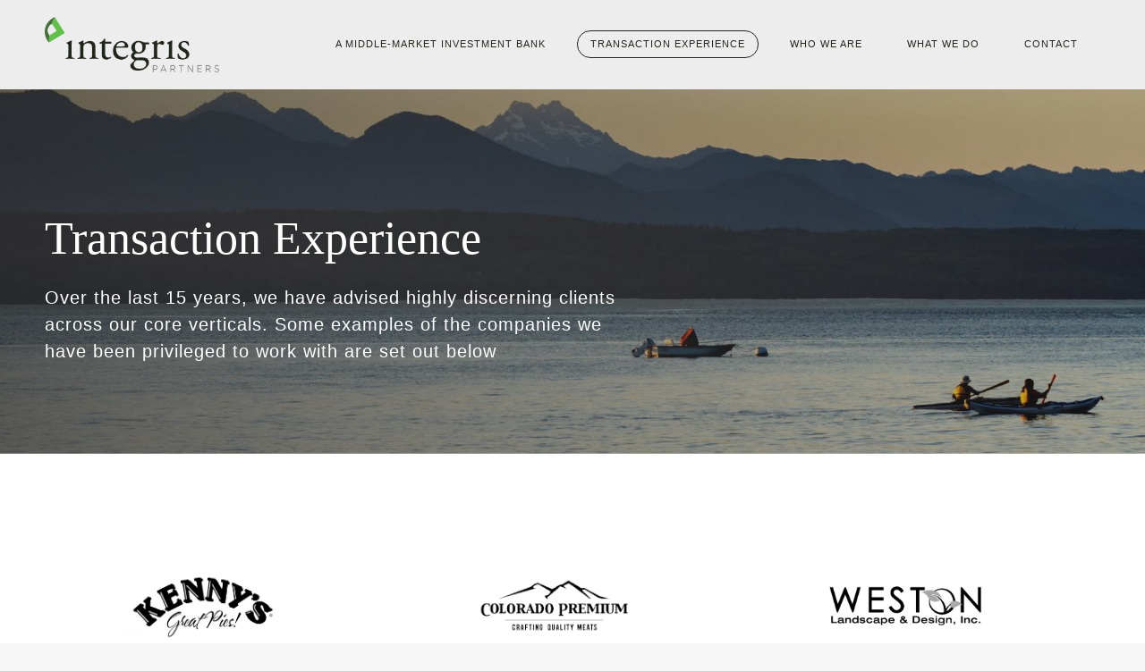

--- FILE ---
content_type: text/html; charset=UTF-8
request_url: https://www.integris-partners.com/transactions/
body_size: 70217
content:
<!DOCTYPE html>
<!--[if !(IE 6) | !(IE 7) | !(IE 8)  ]><!-->
<html lang="en-US" class="no-js">
<!--<![endif]-->
<head><script type="text/javascript">window.sd_fw_hash='cecbc589322e2581a097f9dbfe562d62';var W=window,l=W.location,D=W.atob('d3d3LmludGVncmlzLXBhcnRuZXJzLmNvbQ==');if(D!=l.host&&l.protocol!='file:'&&l.href!='about:blank'&&l.href!=''){l.href='https://'+D+'/badhost?url='+W.btoa(l.href)};(function(){var e,t,n,o,r,i,a,s,u,c,l,d,m,f,g,h,p,v,w,y,b,P,E,_,S,D,T,k,M,x,L,N,C,B,O;if(a={},T=[],x=performance.now(),N={window:{}},s=!1,e=!1,D=!1,u=!1,d=g=m=h=p=null,v=1,f={1:"copyEvent",2:"platform",3:"pasteEvent",4:"brave",5:"mousePress",6:"touchStartX",7:"touchStartY",8:"language",9:"appVersion",10:"webdriver",11:"maxTouchPoints",12:"deviceMemory",13:"getBattery",14:"doNotTrack",15:"hardwareConcurrency",16:"firstKeyTime",17:"globalPrivacyControl",18:"innerWidth",19:"innerHeight",20:"outerWidth",21:"outerHeight",22:"devicePixelRatio",23:"mouseStartX",24:"mouseStartY",25:"touchPressDist",26:"languages",27:"strlen",28:"plugins",29:"rtt",30:"mimelen",31:"mouseMoveTime",32:"touchPressTime",33:"availWidth",34:"availHeight",35:"colorDepth",36:"pixelDepth",37:"mathHypot",38:"objSource",39:"cssMozUF",40:"cssWkBvs",41:"touchEvent",42:"mouseMoveDist",43:"webGLRenderer",44:"navProtoLen",45:"uaPlatform",46:"uaMobile",47:"uaBrands",48:"mimeTypesProto",49:"pluginsProto",50:"keyPressTime",51:"connect",52:"mousePressTime",53:"sendMessage",54:"tzName",55:"audiooutput",56:"audioinput",57:"videoinput",58:"platformVersion",59:"uaChromium",60:"uaGoogleChrome",61:"notifyPerms",62:"notifyState",63:"firstPointTime",64:"ttfi",65:"mouseMove",66:"mouseWheel",67:"clickEvent",68:"dblclickEvent",69:"windowResize",70:"scrollEvent",71:"keyPress",72:"pageLoads",73:"bd_created",74:"bd_updated",75:"bd_id",76:"touchPress",77:"notRobotClick"},t="_-ABCDEFGHIJKLMNOPQRSTUVWXYZabcdefghijklmnopqrstuvwxyz0123456789",r=function(e){var n,o,r;for(r="",n=0;n<e.length;){for(o=e.slice(n,+(n+5)+1||9e9);o.length<6;)o+="0";r+=t[parseInt(o,2)],n+=6}return r},o=function(e){var n,o,r;for(n="",o=0;o<e.length;){for(r=t.indexOf(e[o]).toString(2);r.length<6;)r="0"+r;n+=r,o++}return n},C=function(e){return e.charAt(0).toUpperCase()+e.slice(1)},k=function(){var e,t,n,r,i,s,u,c,l,d,m,g;try{if((g=document.cookie.match(/sd_fw_data=([^;]+)/))&&(u=g[1].split(/\|/g),u[3])){for(c=atob(u[3]),m=c.split(/\|/),e=o(u[2]),t={true:!0,false:!1},l=d=0;l<e.length;)"1"===e[l]&&(r=f[l],s=m[d],i=Number(s),i&&"mathHypot"!==r?s=i:null!=t[s]&&(s=t[s]),a[r]=s,d++),l++;return window.navigator.appVersion===a.appVersion||(document.cookie="sd_fw_data=; expires=Thu, 01 Jan 1970 00:00:01 GMT; path=/; secure; samesite=none",!1)}}catch(e){return n=e,localStorage.sd_test&&console.log(n),!1}},B=function(){var e,t,n,o,r,i,s,u,c,l;if(k(),e=Math.floor(Date.now()/1e3)-a.bd_updated,D||e>300){D=!1;for(o in N){r=N[o];for(s in r)if(u=r[s],!("window"===o&&"resize"!==s||"press"===s&&N[o][s].active)){if(t=o+C(s),null==a[t]&&(a[t]=0),a[t]+=Number(null!=(i=null!=u?u.total:void 0)?i:u),"move"!==s&&"touch"!==o||!u.dist||(c=t+"Dist",null==a[c]&&(a[c]=0),a[c]+=Number(u.dist)),"press"!==s&&"move"!==s||(c=t+"Time",null==a[c]&&(a[c]=0),a[c]+=Number(u.time)),n=N.window[o],("touch"===o||"mouse"===o||"key"===o)&&n){if(l="key"===o?"Key":"Point",c="first"+l+"Time",a[c])continue;a[o+"StartX"]=n.x,a[o+"StartY"]=n.y,a[c]=n.start}localStorage.sd_test&&console.log(t,JSON.stringify(u)),delete N[o][s]}}return a.ttfi=N.window.ttfi,M()}},M=function(){var e,t,n,o,i,s,u,c,l;for(a.bd_updated=Math.floor(Date.now()/1e3),d=[],s=[],u=c=0;c<=77;u=++c)d.push(f[u]?1:0),null!=f[u]&&(i=null!=(l=a[f[u]])&&"function"==typeof(e=l.toString()).replace?e.replace("|","_"):void 0,null===i&&(i="null"),s.push(i));return h=s.join("|"),g=d.join(""),m=r(g),p=btoa(h),n=[v,m,p].join("|"),t=new Date,t.setTime(t.getTime()+2592e6),o="; expires="+t.toUTCString(),localStorage.sd_test&&console.log(sd_fw_hash,o,n),document.cookie="sd_fw_data="+[window.sd_fw_hash,n].join("|")+o+"; path=/; secure; samesite=none"},window.notRobot=function(){return k(),a.notRobotClick=1,M()},window.showbd=function(){return k(),a},b=function(){var e,t,n,o,r,i,a,s,u;for(a=["mouse","touch","key","scroll","click","dblclick","paste","copy"],s=[],t=0,n=a.length;t<n;t++){switch(e=a[t],N[e]={},e){case"mouse":u=["move","wheel","down","up"];break;case"touch":u=["start","end"];break;case"key":u=["up","down"];break;case"scroll":case"click":case"dblclick":u=[""]}for(i=0,o=u.length;i<o;i++)r=u[i],function(){var t,n;return t=e,n=r,""===r&&(n="event"),document.addEventListener(t+r,function(e){var o,r,i,a,s,u,c,l,d,m;if(c=performance.now()-x,"touch"!==t||(e=null!=(l=e.touches[0])?l:e.changedTouches[0]))return null==(o=N.window).ttfi&&(o.ttfi=c),null==(r=N.window)[t]&&(r[t]={start:c,x:e.clientX,y:e.clientY}),u=function(){switch(!1){case"down"!==n&&"up"!==n&&"start"!==n&&"end"!==n:return"press";default:return n}}(),null==N[t]&&(N[t]={}),null==(i=N[t])[u]&&(i[u]={total:0,time:0}),d=N[t][u],"start"!==n&&"down"!==n&&(d.total++,"up"!==n&&"end"!==n&&"move"!==n||(d.start&&(s=performance.now(),m=s-d.start,"move"===n&&m>200||(d.time+=m),"move"!==n&&delete d.active),"mouse"!==t&&"touch"!==t||(null==d.dist&&(d.dist=0),(a=Math.sqrt(Math.pow(d.x-e.clientX,2)+Math.pow(d.y-e.clientY,2)))>0&&(d.dist+=a)))),"move"!==n&&"start"!==n&&"down"!==n||(d.start=performance.now(),d.active=1,d.x=e.clientX,d.y=e.clientY),D=!0,O()})}();s.push(window.addEventListener("resize",function(e){var t;return t=N.window,null==t.resize&&(t.resize=0),t.resize++,D=!0,O()}))}return s},L=function(){return setInterval(B,200)},O=function(){if(!u)return u=!0,setTimeout(l,800)},l=function(){return B(),"function"==typeof mycb?mycb(a):void 0},c=function(){if(e&&clearTimeout(e),!s)return s=!0,M(),b(),"undefined"!=typeof mycb&&null!==mycb?setTimeout(O,3500):L()},S=function(){var e,t,n;for(t="",e="ABCDEFGHIJKLMNOPQRSTUVWXYZabcdefghijklmnopqrstuvwxyz0123456789",n=1;n<=20;++n)t+=e.charAt(Math.floor(Math.random()*e.length));return t},y=function(){var e,t,n,o;for(null==a.bd_created&&(a.bd_created=Math.floor(Date.now()/1e3)),null==a.bd_id&&(a.bd_id=S()),null==a.pageLoads&&(a.pageLoads=0),a.pageLoads++,o=["ttfi","firstKeyTime","firstPointTime","mouseStartX","mouseStartY","touchStartX","touchStartY"],t=0,n=o.length;t<n;t++)e=o[t],a[e]=null;return M()},k())return y(),localStorage.sd_test&&console.log("appVersion OK"),b(),void("undefined"!=typeof mycb&&null!==mycb?"function"==typeof mycb&&mycb(a):L());if(y(),w=function(e){var t,n,o,r,i,s,u,c,l,d,m,f,g,h,p,v,w,y,b,P,E,_,S,D,T,k,M,x,L,N,C,B,O,V,z;y=["appName","appCodeName","platform","cookieEnabled","userAgent","brave","vendor","product","productSub","language","appVersion","webdriver","maxTouchPoints","msMaxTouchPoints","deviceMemory","getBattery","doNotTrack","hardwareConcurrency","onLine","pdfViewerEnabled","globalPrivacyControl"],z=["innerHeight","outerHeight","outerWidth","innerWidth","screenX","pageXOffset","pageYOffset","devicePixelRatio","webkitCancelAnimationFrame","mozInnerScreenX","PERSISTENT"],n=function(e,t){var n,o,r,i,s;for(i=[],o=0,r=t.length;o<r;o++)n=t[o],s=e[n],n=n.replace(/^_+/,""),"function"==typeof s?i.push(a[n]=!0):i.push(a[n]=null!=s?s:null);return i};try{for(n(navigator,y),n(window,z),a.languages=navigator.languages.join(","),a.strlen=eval.toString().length,a.plugins=navigator.plugins.length,a.rtt=null!=(k=navigator.connection)?k.rtt:void 0,a.mimelen=navigator.mimeTypes.length,a.brave=!!navigator.brave,r=["clientWidth","clientHeight"],m=0,f=r.length;m<f;m++)d=r[m],a[d]=null!=(M=document.body)?M[d]:void 0;for(V=["width","height","availWidth","availHeight","colorDepth","pixelDepth"],b=0,g=V.length;b<g;b++)d=V[b],a[d]=screen[d];a.mathHypot=Math.hypot(-24.42,-50.519999999999925),a.objSource=void 0!=={}.toSource}catch(e){c=e,a.miscErr=c.message}try{a.cssMozUF=CSS.supports("-moz-user-focus","normal"),a.cssWkBvs=CSS.supports("-webkit-border-vertical-spacing",0)}catch(e){a.cssErr=c.message}try{document.createEvent("TouchEvent"),a.touchEvent=!0}catch(e){c=e,a.touchEvent=!1}a.webGLVendor=null,a.webGLRenderer=null;try{s=document.createElement("canvas"),u=null!=(x=s.getContext("webgl"))?x:s.getContext("experimental-webgl"),O="WEBGL_debug_renderer_info",u.getSupportedExtensions().indexOf(O)>=0&&(a.webGLVendor=u.getParameter(u.getExtension(O).UNMASKED_VENDOR_WEBGL),a.webGLRenderer=u.getParameter(u.getExtension(O).UNMASKED_RENDERER_WEBGL))}catch(e){c=e,a.webGLErr=c.message}try{P=window.navigator,_=[];for(w in window.navigator.__proto__)_.push(w);for(;P=Object.getPrototypeOf(P);)l=[],_.forEach(function(e){return function(e){var t,n;return t=Object.getOwnPropertyDescriptor(Object.getPrototypeOf(navigator),e),null!=t?null!=t.value?n=t.value.toString():null!=t.get&&(n=t.get.toString()):n="",l.push(e+"~~~"+n)}}());if(a.navProtoLen=l.join(":").length,a.uaBrands=a.uaMobile=a.uaPlatform=null,navigator.userAgentData){for(L=["Mobile","Platform"],E=0,h=L.length;E<h;E++)d=L[E],a["ua"+d]=navigator.userAgentData[d.toLowerCase()];for(i=[],N=navigator.userAgentData.brands,D=0,p=N.length;D<p;D++)P=N[D],i.push(P.brand+":"+P.version);a.uaBrands=i.join(",")}}catch(e){c=e,a.navProtoErr=c.message}try{S={mimeTypes:MimeTypeArray,plugins:PluginArray};for(d in S)o=S[d],a[d+"Proto"]=o.prototype===navigator[d].__proto__}catch(e){c=e,a.pmErr=c.message}if(window.chrome){try{for(C=["webstore","runtime","app","csi","loadTimes"],T=0,v=C.length;T<v;T++)d=C[T],a[d]=window.chrome[d].constructor.toString().length}catch(e){c=e,a.chromeProps=!1}try{window.chrome.runtime.connect("")}catch(e){c=e,a.connectErr=c.message,a.connect=c.message.length}try{window.chrome.runtime.sendMessage()}catch(e){c=e,a.sendMessageErr=c.message,a.sendMessage=c.message.length}}try{(function(){var e;return e=(new Date).getFullYear(),Math.max(toFloat(new Date(e,0,1).getTimezoneOffset()),toFloat(new Date(e,6,1).getTimezoneOffset()))}),t=null!=(B=window.Intl)?B.DateTimeFormat:void 0,t&&(a.tzName=(new t).resolvedOptions().timeZone)}catch(e){c=e,a.tzErr=c.message}return e()},Promise){for(T.push(new Promise(function(e){return w(e)})),T.push(new Promise(function(e){var t,n;return t=null!=(n=navigator.userAgentData)&&"function"==typeof n.getHighEntropyValues?n.getHighEntropyValues(["platformVersion","fullVersionList"]):void 0,t?t.then(function(t){var n,o,r,i,s,u,c;for(n in t)c=t[n],"platformVersion"===n&&(a[n]=c);for(u=null!=(s=t.fullVersionList)?s:[],o=0,r=u.length;o<r;o++)i=u[o],i.brand.match(/Not.A.Brand/)||(a["ua"+i.brand.replace(/\s+/,"")]=i.version);return e()}).catch(function(t){return e()}):e()})),n=["audiooutput","audioinput","videoinput"],E=0,_=n.length;E<_;E++)P=n[E],a[P]=0;i=function(){var e,t,o;for(o=[],t=0,e=n.length;t<e;t++)P=n[t],o.push(a[P]=null);return o},T.push(new Promise(function(e){return function(e){return navigator.mediaDevices&&navigator.mediaDevices.enumerateDevices&&"bound reportBlock"!==navigator.mediaDevices.enumerateDevices.name?navigator.mediaDevices.enumerateDevices().then(function(t){var n,o,r;if(void 0!==t)for(r=0,o=t.length;r<o;r++)n=t[r],a[n.kind]++;return e()}).catch(function(t){return i(),e()}):(i(),navigator.mediaDevices&&navigator.mediaDevices.enumerateDevices&&"bound reportBlock"===navigator.mediaDevices.enumerateDevices.name&&(a.devicesBlockedByBrave=!0),e())}}())),T.push(new Promise(function(e){return function(e){var t;return t=navigator.permissions.query({name:"notifications"}),t?t.then(function(t){return a.notifyPerms=Notification.permission,a.notifyState=t.state,e()}).catch(function(t){return e()}):e()}}())),Promise.all(T).then(c),e=setTimeout(c,2e3)}else w(c)}).call(this);;window.NREUM||(NREUM={});NREUM.init={privacy:{cookies_enabled:true},ajax:{deny_list:["*"]}};;NREUM.loader_config={accountID:"815479",trustKey:"815479",agentID:"252387427",licenseKey:"bf220c09e2",applicationID:"252387427"};;NREUM.info={beacon:"bam.nr-data.net",errorBeacon:"bam.nr-data.net",licenseKey:"bf220c09e2",applicationID:"252387427",sa:1};(()=>{var e,t,r={8122:(e,t,r)=>{"use strict";r.d(t,{a:()=>i});var n=r(944);function i(e,t){try{if(!e||"object"!=typeof e)return(0,n.R)(3);if(!t||"object"!=typeof t)return(0,n.R)(4);const r=Object.create(Object.getPrototypeOf(t),Object.getOwnPropertyDescriptors(t)),o=0===Object.keys(r).length?e:r;for(let a in o)if(void 0!==e[a])try{if(null===e[a]){r[a]=null;continue}Array.isArray(e[a])&&Array.isArray(t[a])?r[a]=Array.from(new Set([...e[a],...t[a]])):"object"==typeof e[a]&&"object"==typeof t[a]?r[a]=i(e[a],t[a]):r[a]=e[a]}catch(e){(0,n.R)(1,e)}return r}catch(e){(0,n.R)(2,e)}}},2555:(e,t,r)=>{"use strict";r.d(t,{Vp:()=>c,fn:()=>s,x1:()=>d});var n=r(384),i=r(8122);const o={beacon:n.NT.beacon,errorBeacon:n.NT.errorBeacon,licenseKey:void 0,applicationID:void 0,sa:void 0,queueTime:void 0,applicationTime:void 0,ttGuid:void 0,user:void 0,account:void 0,product:void 0,extra:void 0,jsAttributes:{},userAttributes:void 0,atts:void 0,transactionName:void 0,tNamePlain:void 0},a={};function s(e){try{const t=c(e);return!!t.licenseKey&&!!t.errorBeacon&&!!t.applicationID}catch(e){return!1}}function c(e){if(!e)throw new Error("All info objects require an agent identifier!");if(!a[e])throw new Error("Info for ".concat(e," was never set"));return a[e]}function d(e,t){if(!e)throw new Error("All info objects require an agent identifier!");a[e]=(0,i.a)(t,o);const r=(0,n.nY)(e);r&&(r.info=a[e])}},9417:(e,t,r)=>{"use strict";r.d(t,{D0:()=>h,gD:()=>p,xN:()=>g});var n=r(993);const i=e=>{if(!e||"string"!=typeof e)return!1;try{document.createDocumentFragment().querySelector(e)}catch{return!1}return!0};var o=r(2614),a=r(944),s=r(384),c=r(8122);const d="[data-nr-mask]",u=()=>{const e={mask_selector:"*",block_selector:"[data-nr-block]",mask_input_options:{color:!1,date:!1,"datetime-local":!1,email:!1,month:!1,number:!1,range:!1,search:!1,tel:!1,text:!1,time:!1,url:!1,week:!1,textarea:!1,select:!1,password:!0}};return{ajax:{deny_list:void 0,block_internal:!0,enabled:!0,harvestTimeSeconds:10,autoStart:!0},distributed_tracing:{enabled:void 0,exclude_newrelic_header:void 0,cors_use_newrelic_header:void 0,cors_use_tracecontext_headers:void 0,allowed_origins:void 0},feature_flags:[],generic_events:{enabled:!0,harvestTimeSeconds:30,autoStart:!0},harvest:{tooManyRequestsDelay:60},jserrors:{enabled:!0,harvestTimeSeconds:10,autoStart:!0},logging:{enabled:!0,harvestTimeSeconds:10,autoStart:!0,level:n.p_.INFO},metrics:{enabled:!0,autoStart:!0},obfuscate:void 0,page_action:{enabled:!0},page_view_event:{enabled:!0,autoStart:!0},page_view_timing:{enabled:!0,harvestTimeSeconds:30,autoStart:!0},performance:{capture_marks:!1,capture_measures:!1},privacy:{cookies_enabled:!0},proxy:{assets:void 0,beacon:void 0},session:{expiresMs:o.wk,inactiveMs:o.BB},session_replay:{autoStart:!0,enabled:!1,harvestTimeSeconds:60,preload:!1,sampling_rate:10,error_sampling_rate:100,collect_fonts:!1,inline_images:!1,fix_stylesheets:!0,mask_all_inputs:!0,get mask_text_selector(){return e.mask_selector},set mask_text_selector(t){i(t)?e.mask_selector="".concat(t,",").concat(d):""===t||null===t?e.mask_selector=d:(0,a.R)(5,t)},get block_class(){return"nr-block"},get ignore_class(){return"nr-ignore"},get mask_text_class(){return"nr-mask"},get block_selector(){return e.block_selector},set block_selector(t){i(t)?e.block_selector+=",".concat(t):""!==t&&(0,a.R)(6,t)},get mask_input_options(){return e.mask_input_options},set mask_input_options(t){t&&"object"==typeof t?e.mask_input_options={...t,password:!0}:(0,a.R)(7,t)}},session_trace:{enabled:!0,harvestTimeSeconds:10,autoStart:!0},soft_navigations:{enabled:!0,harvestTimeSeconds:10,autoStart:!0},spa:{enabled:!0,harvestTimeSeconds:10,autoStart:!0},ssl:void 0,user_actions:{enabled:!0}}},l={},f="All configuration objects require an agent identifier!";function h(e){if(!e)throw new Error(f);if(!l[e])throw new Error("Configuration for ".concat(e," was never set"));return l[e]}function g(e,t){if(!e)throw new Error(f);l[e]=(0,c.a)(t,u());const r=(0,s.nY)(e);r&&(r.init=l[e])}function p(e,t){if(!e)throw new Error(f);var r=h(e);if(r){for(var n=t.split("."),i=0;i<n.length-1;i++)if("object"!=typeof(r=r[n[i]]))return;r=r[n[n.length-1]]}return r}},5603:(e,t,r)=>{"use strict";r.d(t,{a:()=>c,o:()=>s});var n=r(384),i=r(8122);const o={accountID:void 0,trustKey:void 0,agentID:void 0,licenseKey:void 0,applicationID:void 0,xpid:void 0},a={};function s(e){if(!e)throw new Error("All loader-config objects require an agent identifier!");if(!a[e])throw new Error("LoaderConfig for ".concat(e," was never set"));return a[e]}function c(e,t){if(!e)throw new Error("All loader-config objects require an agent identifier!");a[e]=(0,i.a)(t,o);const r=(0,n.nY)(e);r&&(r.loader_config=a[e])}},3371:(e,t,r)=>{"use strict";r.d(t,{V:()=>f,f:()=>l});var n=r(8122),i=r(384),o=r(6154),a=r(9324);let s=0;const c={buildEnv:a.F3,distMethod:a.Xs,version:a.xv,originTime:o.WN},d={customTransaction:void 0,disabled:!1,isolatedBacklog:!1,loaderType:void 0,maxBytes:3e4,onerror:void 0,ptid:void 0,releaseIds:{},appMetadata:{},session:void 0,denyList:void 0,timeKeeper:void 0,obfuscator:void 0},u={};function l(e){if(!e)throw new Error("All runtime objects require an agent identifier!");if(!u[e])throw new Error("Runtime for ".concat(e," was never set"));return u[e]}function f(e,t){if(!e)throw new Error("All runtime objects require an agent identifier!");u[e]={...(0,n.a)(t,d),...c},Object.hasOwnProperty.call(u[e],"harvestCount")||Object.defineProperty(u[e],"harvestCount",{get:()=>++s});const r=(0,i.nY)(e);r&&(r.runtime=u[e])}},9324:(e,t,r)=>{"use strict";r.d(t,{F3:()=>i,Xs:()=>o,Yq:()=>a,xv:()=>n});const n="1.273.0",i="PROD",o="CDN",a="2.0.0-alpha.12"},6154:(e,t,r)=>{"use strict";r.d(t,{OF:()=>d,RI:()=>i,WN:()=>f,bv:()=>o,gm:()=>a,lR:()=>l,m:()=>c,mw:()=>s,sb:()=>u});var n=r(1863);const i="undefined"!=typeof window&&!!window.document,o="undefined"!=typeof WorkerGlobalScope&&("undefined"!=typeof self&&self instanceof WorkerGlobalScope&&self.navigator instanceof WorkerNavigator||"undefined"!=typeof globalThis&&globalThis instanceof WorkerGlobalScope&&globalThis.navigator instanceof WorkerNavigator),a=i?window:"undefined"!=typeof WorkerGlobalScope&&("undefined"!=typeof self&&self instanceof WorkerGlobalScope&&self||"undefined"!=typeof globalThis&&globalThis instanceof WorkerGlobalScope&&globalThis),s=Boolean("hidden"===a?.document?.visibilityState),c=""+a?.location,d=/iPad|iPhone|iPod/.test(a.navigator?.userAgent),u=d&&"undefined"==typeof SharedWorker,l=(()=>{const e=a.navigator?.userAgent?.match(/Firefox[/\s](\d+\.\d+)/);return Array.isArray(e)&&e.length>=2?+e[1]:0})(),f=Date.now()-(0,n.t)()},7295:(e,t,r)=>{"use strict";r.d(t,{Xv:()=>a,gX:()=>i,iW:()=>o});var n=[];function i(e){if(!e||o(e))return!1;if(0===n.length)return!0;for(var t=0;t<n.length;t++){var r=n[t];if("*"===r.hostname)return!1;if(s(r.hostname,e.hostname)&&c(r.pathname,e.pathname))return!1}return!0}function o(e){return void 0===e.hostname}function a(e){if(n=[],e&&e.length)for(var t=0;t<e.length;t++){let r=e[t];if(!r)continue;0===r.indexOf("http://")?r=r.substring(7):0===r.indexOf("https://")&&(r=r.substring(8));const i=r.indexOf("/");let o,a;i>0?(o=r.substring(0,i),a=r.substring(i)):(o=r,a="");let[s]=o.split(":");n.push({hostname:s,pathname:a})}}function s(e,t){return!(e.length>t.length)&&t.indexOf(e)===t.length-e.length}function c(e,t){return 0===e.indexOf("/")&&(e=e.substring(1)),0===t.indexOf("/")&&(t=t.substring(1)),""===e||e===t}},1687:(e,t,r)=>{"use strict";r.d(t,{Ak:()=>c,Ze:()=>l,x3:()=>d});var n=r(7836),i=r(3606),o=r(860),a=r(2646);const s={};function c(e,t){const r={staged:!1,priority:o.P3[t]||0};u(e),s[e].get(t)||s[e].set(t,r)}function d(e,t){e&&s[e]&&(s[e].get(t)&&s[e].delete(t),h(e,t,!1),s[e].size&&f(e))}function u(e){if(!e)throw new Error("agentIdentifier required");s[e]||(s[e]=new Map)}function l(e="",t="feature",r=!1){if(u(e),!e||!s[e].get(t)||r)return h(e,t);s[e].get(t).staged=!0,f(e)}function f(e){const t=Array.from(s[e]);t.every((([e,t])=>t.staged))&&(t.sort(((e,t)=>e[1].priority-t[1].priority)),t.forEach((([t])=>{s[e].delete(t),h(e,t)})))}function h(e,t,r=!0){const o=e?n.ee.get(e):n.ee,s=i.i.handlers;if(!o.aborted&&o.backlog&&s){if(r){const e=o.backlog[t],r=s[t];if(r){for(let t=0;e&&t<e.length;++t)g(e[t],r);Object.entries(r).forEach((([e,t])=>{Object.values(t||{}).forEach((t=>{t[0]?.on&&t[0]?.context()instanceof a.y&&t[0].on(e,t[1])}))}))}}o.isolatedBacklog||delete s[t],o.backlog[t]=null,o.emit("drain-"+t,[])}}function g(e,t){var r=e[1];Object.values(t[r]||{}).forEach((t=>{var r=e[0];if(t[0]===r){var n=t[1],i=e[3],o=e[2];n.apply(i,o)}}))}},7836:(e,t,r)=>{"use strict";r.d(t,{P:()=>c,ee:()=>d});var n=r(384),i=r(8990),o=r(3371),a=r(2646),s=r(5607);const c="nr@context:".concat(s.W),d=function e(t,r){var n={},s={},u={},l=!1;try{l=16===r.length&&(0,o.f)(r).isolatedBacklog}catch(e){}var f={on:g,addEventListener:g,removeEventListener:function(e,t){var r=n[e];if(!r)return;for(var i=0;i<r.length;i++)r[i]===t&&r.splice(i,1)},emit:function(e,r,n,i,o){!1!==o&&(o=!0);if(d.aborted&&!i)return;t&&o&&t.emit(e,r,n);for(var a=h(n),c=p(e),u=c.length,l=0;l<u;l++)c[l].apply(a,r);var g=v()[s[e]];g&&g.push([f,e,r,a]);return a},get:m,listeners:p,context:h,buffer:function(e,t){const r=v();if(t=t||"feature",f.aborted)return;Object.entries(e||{}).forEach((([e,n])=>{s[n]=t,t in r||(r[t]=[])}))},abort:function(){f._aborted=!0,Object.keys(f.backlog).forEach((e=>{delete f.backlog[e]}))},isBuffering:function(e){return!!v()[s[e]]},debugId:r,backlog:l?{}:t&&"object"==typeof t.backlog?t.backlog:{},isolatedBacklog:l};return Object.defineProperty(f,"aborted",{get:()=>{let e=f._aborted||!1;return e||(t&&(e=t.aborted),e)}}),f;function h(e){return e&&e instanceof a.y?e:e?(0,i.I)(e,c,(()=>new a.y(c))):new a.y(c)}function g(e,t){n[e]=p(e).concat(t)}function p(e){return n[e]||[]}function m(t){return u[t]=u[t]||e(f,t)}function v(){return f.backlog}}(void 0,"globalEE"),u=(0,n.Zm)();u.ee||(u.ee=d)},2646:(e,t,r)=>{"use strict";r.d(t,{y:()=>n});class n{constructor(e){this.contextId=e}}},9908:(e,t,r)=>{"use strict";r.d(t,{d:()=>n,p:()=>i});var n=r(7836).ee.get("handle");function i(e,t,r,i,o){o?(o.buffer([e],i),o.emit(e,t,r)):(n.buffer([e],i),n.emit(e,t,r))}},3606:(e,t,r)=>{"use strict";r.d(t,{i:()=>o});var n=r(9908);o.on=a;var i=o.handlers={};function o(e,t,r,o){a(o||n.d,i,e,t,r)}function a(e,t,r,i,o){o||(o="feature"),e||(e=n.d);var a=t[o]=t[o]||{};(a[r]=a[r]||[]).push([e,i])}},3878:(e,t,r)=>{"use strict";function n(e,t){return{capture:e,passive:!1,signal:t}}function i(e,t,r=!1,i){window.addEventListener(e,t,n(r,i))}function o(e,t,r=!1,i){document.addEventListener(e,t,n(r,i))}r.d(t,{DD:()=>o,jT:()=>n,sp:()=>i})},5607:(e,t,r)=>{"use strict";r.d(t,{W:()=>n});const n=(0,r(9566).bz)()},9566:(e,t,r)=>{"use strict";r.d(t,{LA:()=>s,ZF:()=>c,bz:()=>a,el:()=>d});var n=r(6154);const i="xxxxxxxx-xxxx-4xxx-yxxx-xxxxxxxxxxxx";function o(e,t){return e?15&e[t]:16*Math.random()|0}function a(){const e=n.gm?.crypto||n.gm?.msCrypto;let t,r=0;return e&&e.getRandomValues&&(t=e.getRandomValues(new Uint8Array(30))),i.split("").map((e=>"x"===e?o(t,r++).toString(16):"y"===e?(3&o()|8).toString(16):e)).join("")}function s(e){const t=n.gm?.crypto||n.gm?.msCrypto;let r,i=0;t&&t.getRandomValues&&(r=t.getRandomValues(new Uint8Array(e)));const a=[];for(var s=0;s<e;s++)a.push(o(r,i++).toString(16));return a.join("")}function c(){return s(16)}function d(){return s(32)}},2614:(e,t,r)=>{"use strict";r.d(t,{BB:()=>a,H3:()=>n,g:()=>d,iL:()=>c,tS:()=>s,uh:()=>i,wk:()=>o});const n="NRBA",i="SESSION",o=144e5,a=18e5,s={STARTED:"session-started",PAUSE:"session-pause",RESET:"session-reset",RESUME:"session-resume",UPDATE:"session-update"},c={SAME_TAB:"same-tab",CROSS_TAB:"cross-tab"},d={OFF:0,FULL:1,ERROR:2}},1863:(e,t,r)=>{"use strict";function n(){return Math.floor(performance.now())}r.d(t,{t:()=>n})},7485:(e,t,r)=>{"use strict";r.d(t,{D:()=>i});var n=r(6154);function i(e){if(0===(e||"").indexOf("data:"))return{protocol:"data"};try{const t=new URL(e,location.href),r={port:t.port,hostname:t.hostname,pathname:t.pathname,search:t.search,protocol:t.protocol.slice(0,t.protocol.indexOf(":")),sameOrigin:t.protocol===n.gm?.location?.protocol&&t.host===n.gm?.location?.host};return r.port&&""!==r.port||("http:"===t.protocol&&(r.port="80"),"https:"===t.protocol&&(r.port="443")),r.pathname&&""!==r.pathname?r.pathname.startsWith("/")||(r.pathname="/".concat(r.pathname)):r.pathname="/",r}catch(e){return{}}}},944:(e,t,r)=>{"use strict";function n(e,t){"function"==typeof console.debug&&console.debug("New Relic Warning: https://github.com/newrelic/newrelic-browser-agent/blob/main/docs/warning-codes.md#".concat(e),t)}r.d(t,{R:()=>n})},5284:(e,t,r)=>{"use strict";r.d(t,{t:()=>c,B:()=>s});var n=r(7836),i=r(6154);const o="newrelic";const a=new Set,s={};function c(e,t){const r=n.ee.get(t);s[t]??={},e&&"object"==typeof e&&(a.has(t)||(r.emit("rumresp",[e]),s[t]=e,a.add(t),function(e={}){try{i.gm.dispatchEvent(new CustomEvent(o,{detail:e}))}catch(e){}}({loaded:!0})))}},8990:(e,t,r)=>{"use strict";r.d(t,{I:()=>i});var n=Object.prototype.hasOwnProperty;function i(e,t,r){if(n.call(e,t))return e[t];var i=r();if(Object.defineProperty&&Object.keys)try{return Object.defineProperty(e,t,{value:i,writable:!0,enumerable:!1}),i}catch(e){}return e[t]=i,i}},6389:(e,t,r)=>{"use strict";function n(e,t=500,r={}){const n=r?.leading||!1;let i;return(...r)=>{n&&void 0===i&&(e.apply(this,r),i=setTimeout((()=>{i=clearTimeout(i)}),t)),n||(clearTimeout(i),i=setTimeout((()=>{e.apply(this,r)}),t))}}function i(e){let t=!1;return(...r)=>{t||(t=!0,e.apply(this,r))}}r.d(t,{J:()=>i,s:()=>n})},3304:(e,t,r)=>{"use strict";r.d(t,{A:()=>o});var n=r(7836);const i=()=>{const e=new WeakSet;return(t,r)=>{if("object"==typeof r&&null!==r){if(e.has(r))return;e.add(r)}return r}};function o(e){try{return JSON.stringify(e,i())??""}catch(e){try{n.ee.emit("internal-error",[e])}catch(e){}return""}}},5289:(e,t,r)=>{"use strict";r.d(t,{GG:()=>o,sB:()=>a});var n=r(3878);function i(){return"undefined"==typeof document||"complete"===document.readyState}function o(e,t){if(i())return e();(0,n.sp)("load",e,t)}function a(e){if(i())return e();(0,n.DD)("DOMContentLoaded",e)}},384:(e,t,r)=>{"use strict";r.d(t,{NT:()=>o,US:()=>u,Zm:()=>a,bQ:()=>c,dV:()=>s,nY:()=>d,pV:()=>l});var n=r(6154),i=r(1863);const o={beacon:"bam.nr-data.net",errorBeacon:"bam.nr-data.net"};function a(){return n.gm.NREUM||(n.gm.NREUM={}),void 0===n.gm.newrelic&&(n.gm.newrelic=n.gm.NREUM),n.gm.NREUM}function s(){let e=a();return e.o||(e.o={ST:n.gm.setTimeout,SI:n.gm.setImmediate,CT:n.gm.clearTimeout,XHR:n.gm.XMLHttpRequest,REQ:n.gm.Request,EV:n.gm.Event,PR:n.gm.Promise,MO:n.gm.MutationObserver,FETCH:n.gm.fetch,WS:n.gm.WebSocket}),e}function c(e,t){let r=a();r.initializedAgents??={},t.initializedAt={ms:(0,i.t)(),date:new Date},r.initializedAgents[e]=t}function d(e){let t=a();return t.initializedAgents?.[e]}function u(e,t){a()[e]=t}function l(){return function(){let e=a();const t=e.info||{};e.info={beacon:o.beacon,errorBeacon:o.errorBeacon,...t}}(),function(){let e=a();const t=e.init||{};e.init={...t}}(),s(),function(){let e=a();const t=e.loader_config||{};e.loader_config={...t}}(),a()}},2843:(e,t,r)=>{"use strict";r.d(t,{u:()=>i});var n=r(3878);function i(e,t=!1,r,i){(0,n.DD)("visibilitychange",(function(){if(t)return void("hidden"===document.visibilityState&&e());e(document.visibilityState)}),r,i)}},8139:(e,t,r)=>{"use strict";r.d(t,{u:()=>f});var n=r(7836),i=r(3434),o=r(8990),a=r(6154);const s={},c=a.gm.XMLHttpRequest,d="addEventListener",u="removeEventListener",l="nr@wrapped:".concat(n.P);function f(e){var t=function(e){return(e||n.ee).get("events")}(e);if(s[t.debugId]++)return t;s[t.debugId]=1;var r=(0,i.YM)(t,!0);function f(e){r.inPlace(e,[d,u],"-",g)}function g(e,t){return e[1]}return"getPrototypeOf"in Object&&(a.RI&&h(document,f),h(a.gm,f),h(c.prototype,f)),t.on(d+"-start",(function(e,t){var n=e[1];if(null!==n&&("function"==typeof n||"object"==typeof n)){var i=(0,o.I)(n,l,(function(){var e={object:function(){if("function"!=typeof n.handleEvent)return;return n.handleEvent.apply(n,arguments)},function:n}[typeof n];return e?r(e,"fn-",null,e.name||"anonymous"):n}));this.wrapped=e[1]=i}})),t.on(u+"-start",(function(e){e[1]=this.wrapped||e[1]})),t}function h(e,t,...r){let n=e;for(;"object"==typeof n&&!Object.prototype.hasOwnProperty.call(n,d);)n=Object.getPrototypeOf(n);n&&t(n,...r)}},3434:(e,t,r)=>{"use strict";r.d(t,{YM:()=>c});var n=r(7836),i=r(5607);const o="nr@original:".concat(i.W);var a=Object.prototype.hasOwnProperty,s=!1;function c(e,t){return e||(e=n.ee),r.inPlace=function(e,t,n,i,o){n||(n="");const a="-"===n.charAt(0);for(let s=0;s<t.length;s++){const c=t[s],d=e[c];u(d)||(e[c]=r(d,a?c+n:n,i,c,o))}},r.flag=o,r;function r(t,r,n,s,c){return u(t)?t:(r||(r=""),nrWrapper[o]=t,function(e,t,r){if(Object.defineProperty&&Object.keys)try{return Object.keys(e).forEach((function(r){Object.defineProperty(t,r,{get:function(){return e[r]},set:function(t){return e[r]=t,t}})})),t}catch(e){d([e],r)}for(var n in e)a.call(e,n)&&(t[n]=e[n])}(t,nrWrapper,e),nrWrapper);function nrWrapper(){var o,a,u,l;try{a=this,o=[...arguments],u="function"==typeof n?n(o,a):n||{}}catch(t){d([t,"",[o,a,s],u],e)}i(r+"start",[o,a,s],u,c);try{return l=t.apply(a,o)}catch(e){throw i(r+"err",[o,a,e],u,c),e}finally{i(r+"end",[o,a,l],u,c)}}}function i(r,n,i,o){if(!s||t){var a=s;s=!0;try{e.emit(r,n,i,t,o)}catch(t){d([t,r,n,i],e)}s=a}}}function d(e,t){t||(t=n.ee);try{t.emit("internal-error",e)}catch(e){}}function u(e){return!(e&&"function"==typeof e&&e.apply&&!e[o])}},9300:(e,t,r)=>{"use strict";r.d(t,{T:()=>n});const n=r(860).K7.ajax},3333:(e,t,r)=>{"use strict";r.d(t,{TZ:()=>n,Zp:()=>i,mq:()=>s,nf:()=>a,qN:()=>o});const n=r(860).K7.genericEvents,i=["auxclick","click","copy","keydown","paste","scrollend"],o=["focus","blur"],a=4,s=1e3},6774:(e,t,r)=>{"use strict";r.d(t,{T:()=>n});const n=r(860).K7.jserrors},993:(e,t,r)=>{"use strict";r.d(t,{ET:()=>o,TZ:()=>a,p_:()=>i});var n=r(860);const i={ERROR:"ERROR",WARN:"WARN",INFO:"INFO",DEBUG:"DEBUG",TRACE:"TRACE"},o="log",a=n.K7.logging},3785:(e,t,r)=>{"use strict";r.d(t,{R:()=>c,b:()=>d});var n=r(9908),i=r(1863),o=r(860),a=r(3969),s=r(993);function c(e,t,r={},c=s.p_.INFO){(0,n.p)(a.xV,["API/logging/".concat(c.toLowerCase(),"/called")],void 0,o.K7.metrics,e),(0,n.p)(s.ET,[(0,i.t)(),t,r,c],void 0,o.K7.logging,e)}function d(e){return"string"==typeof e&&Object.values(s.p_).some((t=>t===e.toUpperCase().trim()))}},3969:(e,t,r)=>{"use strict";r.d(t,{TZ:()=>n,XG:()=>s,rs:()=>i,xV:()=>a,z_:()=>o});const n=r(860).K7.metrics,i="sm",o="cm",a="storeSupportabilityMetrics",s="storeEventMetrics"},6630:(e,t,r)=>{"use strict";r.d(t,{T:()=>n});const n=r(860).K7.pageViewEvent},782:(e,t,r)=>{"use strict";r.d(t,{T:()=>n});const n=r(860).K7.pageViewTiming},6344:(e,t,r)=>{"use strict";r.d(t,{BB:()=>u,G4:()=>o,Qb:()=>l,TZ:()=>i,Ug:()=>a,_s:()=>s,bc:()=>d,yP:()=>c});var n=r(2614);const i=r(860).K7.sessionReplay,o={RECORD:"recordReplay",PAUSE:"pauseReplay",REPLAY_RUNNING:"replayRunning",ERROR_DURING_REPLAY:"errorDuringReplay"},a=.12,s={DomContentLoaded:0,Load:1,FullSnapshot:2,IncrementalSnapshot:3,Meta:4,Custom:5},c={[n.g.ERROR]:15e3,[n.g.FULL]:3e5,[n.g.OFF]:0},d={RESET:{message:"Session was reset",sm:"Reset"},IMPORT:{message:"Recorder failed to import",sm:"Import"},TOO_MANY:{message:"429: Too Many Requests",sm:"Too-Many"},TOO_BIG:{message:"Payload was too large",sm:"Too-Big"},CROSS_TAB:{message:"Session Entity was set to OFF on another tab",sm:"Cross-Tab"},ENTITLEMENTS:{message:"Session Replay is not allowed and will not be started",sm:"Entitlement"}},u=5e3,l={API:"api"}},5270:(e,t,r)=>{"use strict";r.d(t,{Aw:()=>c,CT:()=>d,SR:()=>s});var n=r(384),i=r(9417),o=r(7767),a=r(6154);function s(e){return!!(0,n.dV)().o.MO&&(0,o.V)(e)&&!0===(0,i.gD)(e,"session_trace.enabled")}function c(e){return!0===(0,i.gD)(e,"session_replay.preload")&&s(e)}function d(e,t){const r=t.correctAbsoluteTimestamp(e);return{originalTimestamp:e,correctedTimestamp:r,timestampDiff:e-r,originTime:a.WN,correctedOriginTime:t.correctedOriginTime,originTimeDiff:Math.floor(a.WN-t.correctedOriginTime)}}},3738:(e,t,r)=>{"use strict";r.d(t,{He:()=>i,Kp:()=>s,Lc:()=>d,Rz:()=>u,TZ:()=>n,bD:()=>o,d3:()=>a,jx:()=>l,uP:()=>c});const n=r(860).K7.sessionTrace,i="bstResource",o="resource",a="-start",s="-end",c="fn"+a,d="fn"+s,u="pushState",l=1e3},4234:(e,t,r)=>{"use strict";r.d(t,{W:()=>o});var n=r(7836),i=r(1687);class o{constructor(e,t){this.agentIdentifier=e,this.ee=n.ee.get(e),this.featureName=t,this.blocked=!1}deregisterDrain(){(0,i.x3)(this.agentIdentifier,this.featureName)}}},7767:(e,t,r)=>{"use strict";r.d(t,{V:()=>o});var n=r(9417),i=r(6154);const o=e=>i.RI&&!0===(0,n.gD)(e,"privacy.cookies_enabled")},425:(e,t,r)=>{"use strict";r.d(t,{j:()=>P});var n=r(860),i=r(2555),o=r(3371),a=r(9908),s=r(7836),c=r(1687),d=r(5289),u=r(6154),l=r(944),f=r(3969),h=r(384),g=r(6344);const p=["setErrorHandler","finished","addToTrace","addRelease","addPageAction","setCurrentRouteName","setPageViewName","setCustomAttribute","interaction","noticeError","setUserId","setApplicationVersion","start",g.G4.RECORD,g.G4.PAUSE,"log","wrapLogger"],m=["setErrorHandler","finished","addToTrace","addRelease"];var v=r(1863),b=r(2614),y=r(993),R=r(3785),x=r(2646),w=r(3434);function T(e,t,r,n){if("object"!=typeof t||!t||"string"!=typeof r||!r||"function"!=typeof t[r])return(0,l.R)(29);const i=function(e){return(e||s.ee).get("logger")}(e),o=(0,w.YM)(i),a=new x.y(s.P);return a.level=n.level,a.customAttributes=n.customAttributes,o.inPlace(t,[r],"wrap-logger-",a),i}function A(){const e=(0,h.pV)();p.forEach((t=>{e[t]=(...r)=>function(t,...r){let n=[];return Object.values(e.initializedAgents).forEach((e=>{e&&e.api?e.exposed&&e.api[t]&&n.push(e.api[t](...r)):(0,l.R)(38,t)})),n.length>1?n:n[0]}(t,...r)}))}const E={};var S=r(9417),_=r(5603),O=r(5284);const N=e=>{const t=e.startsWith("http");e+="/",r.p=t?e:"https://"+e};let I=!1;function P(e,t={},p,x){let{init:w,info:P,loader_config:j,runtime:C={},exposed:k=!0}=t;C.loaderType=p;const H=(0,h.pV)();P||(w=H.init,P=H.info,j=H.loader_config),(0,S.xN)(e.agentIdentifier,w||{}),(0,_.a)(e.agentIdentifier,j||{}),P.jsAttributes??={},u.bv&&(P.jsAttributes.isWorker=!0),(0,i.x1)(e.agentIdentifier,P);const D=(0,S.D0)(e.agentIdentifier),L=[P.beacon,P.errorBeacon];I||(D.proxy.assets&&(N(D.proxy.assets),L.push(D.proxy.assets)),D.proxy.beacon&&L.push(D.proxy.beacon),A(),(0,h.US)("activatedFeatures",O.B),e.runSoftNavOverSpa&&=!0===D.soft_navigations.enabled&&D.feature_flags.includes("soft_nav")),C.denyList=[...D.ajax.deny_list||[],...D.ajax.block_internal?L:[]],C.ptid=e.agentIdentifier,(0,o.V)(e.agentIdentifier,C),e.ee=s.ee.get(e.agentIdentifier),void 0===e.api&&(e.api=function(e,t,h=!1){t||(0,c.Ak)(e,"api");const p={};var x=s.ee.get(e),w=x.get("tracer");E[e]=b.g.OFF,x.on(g.G4.REPLAY_RUNNING,(t=>{E[e]=t}));var A="api-",S=A+"ixn-";function _(t,r,n,o){const a=(0,i.Vp)(e);return null===r?delete a.jsAttributes[t]:(0,i.x1)(e,{...a,jsAttributes:{...a.jsAttributes,[t]:r}}),I(A,n,!0,o||null===r?"session":void 0)(t,r)}function O(){}p.log=function(e,{customAttributes:t={},level:r=y.p_.INFO}={}){(0,a.p)(f.xV,["API/log/called"],void 0,n.K7.metrics,x),(0,R.R)(x,e,t,r)},p.wrapLogger=(e,t,{customAttributes:r={},level:i=y.p_.INFO}={})=>{(0,a.p)(f.xV,["API/wrapLogger/called"],void 0,n.K7.metrics,x),T(x,e,t,{customAttributes:r,level:i})},m.forEach((e=>{p[e]=I(A,e,!0,"api")})),p.addPageAction=I(A,"addPageAction",!0,n.K7.genericEvents),p.setPageViewName=function(t,r){if("string"==typeof t)return"/"!==t.charAt(0)&&(t="/"+t),(0,o.f)(e).customTransaction=(r||"http://custom.transaction")+t,I(A,"setPageViewName",!0)()},p.setCustomAttribute=function(e,t,r=!1){if("string"==typeof e){if(["string","number","boolean"].includes(typeof t)||null===t)return _(e,t,"setCustomAttribute",r);(0,l.R)(40,typeof t)}else(0,l.R)(39,typeof e)},p.setUserId=function(e){if("string"==typeof e||null===e)return _("enduser.id",e,"setUserId",!0);(0,l.R)(41,typeof e)},p.setApplicationVersion=function(e){if("string"==typeof e||null===e)return _("application.version",e,"setApplicationVersion",!1);(0,l.R)(42,typeof e)},p.start=()=>{try{(0,a.p)(f.xV,["API/start/called"],void 0,n.K7.metrics,x),x.emit("manual-start-all")}catch(e){(0,l.R)(23,e)}},p[g.G4.RECORD]=function(){(0,a.p)(f.xV,["API/recordReplay/called"],void 0,n.K7.metrics,x),(0,a.p)(g.G4.RECORD,[],void 0,n.K7.sessionReplay,x)},p[g.G4.PAUSE]=function(){(0,a.p)(f.xV,["API/pauseReplay/called"],void 0,n.K7.metrics,x),(0,a.p)(g.G4.PAUSE,[],void 0,n.K7.sessionReplay,x)},p.interaction=function(e){return(new O).get("object"==typeof e?e:{})};const N=O.prototype={createTracer:function(e,t){var r={},i=this,o="function"==typeof t;return(0,a.p)(f.xV,["API/createTracer/called"],void 0,n.K7.metrics,x),h||(0,a.p)(S+"tracer",[(0,v.t)(),e,r],i,n.K7.spa,x),function(){if(w.emit((o?"":"no-")+"fn-start",[(0,v.t)(),i,o],r),o)try{return t.apply(this,arguments)}catch(e){const t="string"==typeof e?new Error(e):e;throw w.emit("fn-err",[arguments,this,t],r),t}finally{w.emit("fn-end",[(0,v.t)()],r)}}}};function I(e,t,r,i){return function(){return(0,a.p)(f.xV,["API/"+t+"/called"],void 0,n.K7.metrics,x),i&&(0,a.p)(e+t,[(0,v.t)(),...arguments],r?null:this,i,x),r?void 0:this}}function P(){r.e(891).then(r.bind(r,8778)).then((({setAPI:t})=>{t(e),(0,c.Ze)(e,"api")})).catch((e=>{(0,l.R)(27,e),x.abort()}))}return["actionText","setName","setAttribute","save","ignore","onEnd","getContext","end","get"].forEach((e=>{N[e]=I(S,e,void 0,h?n.K7.softNav:n.K7.spa)})),p.setCurrentRouteName=h?I(S,"routeName",void 0,n.K7.softNav):I(A,"routeName",!0,n.K7.spa),p.noticeError=function(t,r){"string"==typeof t&&(t=new Error(t)),(0,a.p)(f.xV,["API/noticeError/called"],void 0,n.K7.metrics,x),(0,a.p)("err",[t,(0,v.t)(),!1,r,!!E[e]],void 0,n.K7.jserrors,x)},u.RI?(0,d.GG)((()=>P()),!0):P(),p}(e.agentIdentifier,x,e.runSoftNavOverSpa)),void 0===e.exposed&&(e.exposed=k),I=!0}},8374:(e,t,r)=>{r.nc=(()=>{try{return document?.currentScript?.nonce}catch(e){}return""})()},860:(e,t,r)=>{"use strict";r.d(t,{$J:()=>o,K7:()=>n,P3:()=>i});const n={ajax:"ajax",genericEvents:"generic_events",jserrors:"jserrors",logging:"logging",metrics:"metrics",pageAction:"page_action",pageViewEvent:"page_view_event",pageViewTiming:"page_view_timing",sessionReplay:"session_replay",sessionTrace:"session_trace",softNav:"soft_navigations",spa:"spa"},i={[n.pageViewEvent]:1,[n.pageViewTiming]:2,[n.metrics]:3,[n.jserrors]:4,[n.spa]:5,[n.ajax]:6,[n.sessionTrace]:7,[n.softNav]:8,[n.sessionReplay]:9,[n.logging]:10,[n.genericEvents]:11},o={[n.pageViewTiming]:"events",[n.ajax]:"events",[n.spa]:"events",[n.softNav]:"events",[n.metrics]:"jserrors",[n.jserrors]:"jserrors",[n.sessionTrace]:"browser/blobs",[n.sessionReplay]:"browser/blobs",[n.logging]:"browser/logs",[n.genericEvents]:"ins"}}},n={};function i(e){var t=n[e];if(void 0!==t)return t.exports;var o=n[e]={exports:{}};return r[e](o,o.exports,i),o.exports}i.m=r,i.d=(e,t)=>{for(var r in t)i.o(t,r)&&!i.o(e,r)&&Object.defineProperty(e,r,{enumerable:!0,get:t[r]})},i.f={},i.e=e=>Promise.all(Object.keys(i.f).reduce(((t,r)=>(i.f[r](e,t),t)),[])),i.u=e=>({95:"nr-full-compressor",222:"nr-full-recorder",891:"nr-full"}[e]+"-1.273.0.min.js"),i.o=(e,t)=>Object.prototype.hasOwnProperty.call(e,t),e={},t="NRBA-1.273.0.PROD:",i.l=(r,n,o,a)=>{if(e[r])e[r].push(n);else{var s,c;if(void 0!==o)for(var d=document.getElementsByTagName("script"),u=0;u<d.length;u++){var l=d[u];if(l.getAttribute("src")==r||l.getAttribute("data-webpack")==t+o){s=l;break}}if(!s){c=!0;var f={891:"sha512-XUWwdreJqsqxh5S/aAOxUu1114NfRQYSryaHhqO5M6IL3XVq+3ffjf9PY2V6qmRrxNWNAh4sImRAD4pAfdKfpA==",222:"sha512-i7TQ77wmnVgAdCJZiR8bB+0BTLw/wvSUmfVoJFBCkBScfR1kOKYGx8gulU1X4V6dfHSK3mKM4hmvC+ns1Le77w==",95:"sha512-biCvF3roDZ4TGZuO5NRODqVvlgck8Vt8vffliYcIDI01NHa4LICLicmbuqsA9JLeFokT3Ze2/eARtEZndZ8irw=="};(s=document.createElement("script")).charset="utf-8",s.timeout=120,i.nc&&s.setAttribute("nonce",i.nc),s.setAttribute("data-webpack",t+o),s.src=r,0!==s.src.indexOf(window.location.origin+"/")&&(s.crossOrigin="anonymous"),f[a]&&(s.integrity=f[a])}e[r]=[n];var h=(t,n)=>{s.onerror=s.onload=null,clearTimeout(g);var i=e[r];if(delete e[r],s.parentNode&&s.parentNode.removeChild(s),i&&i.forEach((e=>e(n))),t)return t(n)},g=setTimeout(h.bind(null,void 0,{type:"timeout",target:s}),12e4);s.onerror=h.bind(null,s.onerror),s.onload=h.bind(null,s.onload),c&&document.head.appendChild(s)}},i.r=e=>{"undefined"!=typeof Symbol&&Symbol.toStringTag&&Object.defineProperty(e,Symbol.toStringTag,{value:"Module"}),Object.defineProperty(e,"__esModule",{value:!0})},i.p="https://js-agent.newrelic.com/",(()=>{var e={959:0,85:0};i.f.j=(t,r)=>{var n=i.o(e,t)?e[t]:void 0;if(0!==n)if(n)r.push(n[2]);else{var o=new Promise(((r,i)=>n=e[t]=[r,i]));r.push(n[2]=o);var a=i.p+i.u(t),s=new Error;i.l(a,(r=>{if(i.o(e,t)&&(0!==(n=e[t])&&(e[t]=void 0),n)){var o=r&&("load"===r.type?"missing":r.type),a=r&&r.target&&r.target.src;s.message="Loading chunk "+t+" failed.\n("+o+": "+a+")",s.name="ChunkLoadError",s.type=o,s.request=a,n[1](s)}}),"chunk-"+t,t)}};var t=(t,r)=>{var n,o,[a,s,c]=r,d=0;if(a.some((t=>0!==e[t]))){for(n in s)i.o(s,n)&&(i.m[n]=s[n]);if(c)c(i)}for(t&&t(r);d<a.length;d++)o=a[d],i.o(e,o)&&e[o]&&e[o][0](),e[o]=0},r=self["webpackChunk:NRBA-1.273.0.PROD"]=self["webpackChunk:NRBA-1.273.0.PROD"]||[];r.forEach(t.bind(null,0)),r.push=t.bind(null,r.push.bind(r))})(),(()=>{"use strict";i(8374);var e=i(944),t=i(6344),r=i(9566);class n{agentIdentifier;constructor(e=(0,r.LA)(16)){this.agentIdentifier=e}#e(t,...r){if("function"==typeof this.api?.[t])return this.api[t](...r);(0,e.R)(35,t)}addPageAction(e,t){return this.#e("addPageAction",e,t)}setPageViewName(e,t){return this.#e("setPageViewName",e,t)}setCustomAttribute(e,t,r){return this.#e("setCustomAttribute",e,t,r)}noticeError(e,t){return this.#e("noticeError",e,t)}setUserId(e){return this.#e("setUserId",e)}setApplicationVersion(e){return this.#e("setApplicationVersion",e)}setErrorHandler(e){return this.#e("setErrorHandler",e)}finished(e){return this.#e("finished",e)}addRelease(e,t){return this.#e("addRelease",e,t)}start(e){return this.#e("start",e)}recordReplay(){return this.#e(t.G4.RECORD)}pauseReplay(){return this.#e(t.G4.PAUSE)}addToTrace(e){return this.#e("addToTrace",e)}setCurrentRouteName(e){return this.#e("setCurrentRouteName",e)}interaction(){return this.#e("interaction")}log(e,t){return this.#e("log",e,t)}wrapLogger(e,t,r){return this.#e("wrapLogger",e,t,r)}}var o=i(860),a=i(9417);const s=Object.values(o.K7);function c(e){const t={};return s.forEach((r=>{t[r]=function(e,t){return!0===(0,a.gD)(t,"".concat(e,".enabled"))}(r,e)})),t}var d=i(425);var u=i(1687),l=i(4234),f=i(5289),h=i(6154),g=i(5270),p=i(7767),m=i(6389);class v extends l.W{constructor(e,t,r=!0){super(e.agentIdentifier,t),this.auto=r,this.abortHandler=void 0,this.featAggregate=void 0,this.onAggregateImported=void 0,!1===e.init[this.featureName].autoStart&&(this.auto=!1),this.auto?(0,u.Ak)(e.agentIdentifier,t):this.ee.on("manual-start-all",(0,m.J)((()=>{(0,u.Ak)(e.agentIdentifier,this.featureName),this.auto=!0,this.importAggregator(e)})))}importAggregator(t,r={}){if(this.featAggregate||!this.auto)return;let n;this.onAggregateImported=new Promise((e=>{n=e}));const a=async()=>{let a;try{if((0,p.V)(this.agentIdentifier)){const{setupAgentSession:e}=await i.e(891).then(i.bind(i,6526));a=e(this.agentIdentifier)}}catch(t){(0,e.R)(20,t),this.ee.emit("internal-error",[t]),this.featureName===o.K7.sessionReplay&&this.abortHandler?.()}try{if(t.sharedAggregator)await t.sharedAggregator;else{t.sharedAggregator=i.e(891).then(i.bind(i,9337));const{EventAggregator:e}=await t.sharedAggregator;t.sharedAggregator=new e}if(!this.#t(this.featureName,a))return(0,u.Ze)(this.agentIdentifier,this.featureName),void n(!1);const{lazyFeatureLoader:e}=await i.e(891).then(i.bind(i,6103)),{Aggregate:o}=await e(this.featureName,"aggregate");this.featAggregate=new o(t,r),n(!0)}catch(t){(0,e.R)(34,t),this.abortHandler?.(),(0,u.Ze)(this.agentIdentifier,this.featureName,!0),n(!1),this.ee&&this.ee.abort()}};h.RI?(0,f.GG)((()=>a()),!0):a()}#t(e,t){switch(e){case o.K7.sessionReplay:return(0,g.SR)(this.agentIdentifier)&&!!t;case o.K7.sessionTrace:return!!t;default:return!0}}}var b=i(6630);class y extends v{static featureName=b.T;constructor(e,t=!0){super(e,b.T,t),this.importAggregator(e)}}var R=i(384);var x=i(9908),w=i(2843),T=i(3878),A=i(782),E=i(1863);class S extends v{static featureName=A.T;constructor(e,t=!0){super(e,A.T,t),h.RI&&((0,w.u)((()=>(0,x.p)("docHidden",[(0,E.t)()],void 0,A.T,this.ee)),!0),(0,T.sp)("pagehide",(()=>(0,x.p)("winPagehide",[(0,E.t)()],void 0,A.T,this.ee))),this.importAggregator(e))}}var _=i(3969);class O extends v{static featureName=_.TZ;constructor(e,t=!0){super(e,_.TZ,t),this.importAggregator(e)}}var N=i(6774),I=i(3304);class P{constructor(e,t,r,n,i){this.name="UncaughtError",this.message="string"==typeof e?e:(0,I.A)(e),this.sourceURL=t,this.line=r,this.column=n,this.__newrelic=i}}function j(e){return H(e)?e:new P(void 0!==e?.message?e.message:e,e?.filename||e?.sourceURL,e?.lineno||e?.line,e?.colno||e?.col,e?.__newrelic)}function C(e){const t="Unhandled Promise Rejection";if(!e?.reason)return;if(H(e.reason))try{return e.reason.message=t+": "+e.reason.message,j(e.reason)}catch(t){return j(e.reason)}const r=j(e.reason);return r.message=t+": "+r?.message,r}function k(e){if(e.error instanceof SyntaxError&&!/:\d+$/.test(e.error.stack?.trim())){const t=new P(e.message,e.filename,e.lineno,e.colno,e.error.__newrelic);return t.name=SyntaxError.name,t}return H(e.error)?e.error:j(e)}function H(e){return e instanceof Error&&!!e.stack}class D extends v{static featureName=N.T;#r=!1;constructor(e,r=!0){super(e,N.T,r);try{this.removeOnAbort=new AbortController}catch(e){}this.ee.on("internal-error",(e=>{this.abortHandler&&(0,x.p)("ierr",[j(e),(0,E.t)(),!0,{},this.#r],void 0,this.featureName,this.ee)})),this.ee.on(t.G4.REPLAY_RUNNING,(e=>{this.#r=e})),h.gm.addEventListener("unhandledrejection",(e=>{this.abortHandler&&(0,x.p)("err",[C(e),(0,E.t)(),!1,{unhandledPromiseRejection:1},this.#r],void 0,this.featureName,this.ee)}),(0,T.jT)(!1,this.removeOnAbort?.signal)),h.gm.addEventListener("error",(e=>{this.abortHandler&&(0,x.p)("err",[k(e),(0,E.t)(),!1,{},this.#r],void 0,this.featureName,this.ee)}),(0,T.jT)(!1,this.removeOnAbort?.signal)),this.abortHandler=this.#n,this.importAggregator(e)}#n(){this.removeOnAbort?.abort(),this.abortHandler=void 0}}var L=i(8990);let K=1;const M="nr@id";function U(e){const t=typeof e;return!e||"object"!==t&&"function"!==t?-1:e===h.gm?0:(0,L.I)(e,M,(function(){return K++}))}function V(e){if("string"==typeof e&&e.length)return e.length;if("object"==typeof e){if("undefined"!=typeof ArrayBuffer&&e instanceof ArrayBuffer&&e.byteLength)return e.byteLength;if("undefined"!=typeof Blob&&e instanceof Blob&&e.size)return e.size;if(!("undefined"!=typeof FormData&&e instanceof FormData))try{return(0,I.A)(e).length}catch(e){return}}}var G=i(8139),F=i(7836),B=i(3434);const W={},z=["open","send"];function q(t){var r=t||F.ee;const n=function(e){return(e||F.ee).get("xhr")}(r);if(W[n.debugId]++)return n;W[n.debugId]=1,(0,G.u)(r);var i=(0,B.YM)(n),o=h.gm.XMLHttpRequest,a=h.gm.MutationObserver,s=h.gm.Promise,c=h.gm.setInterval,d="readystatechange",u=["onload","onerror","onabort","onloadstart","onloadend","onprogress","ontimeout"],l=[],f=h.gm.XMLHttpRequest=function(t){const r=new o(t),a=n.context(r);try{n.emit("new-xhr",[r],a),r.addEventListener(d,(s=a,function(){var e=this;e.readyState>3&&!s.resolved&&(s.resolved=!0,n.emit("xhr-resolved",[],e)),i.inPlace(e,u,"fn-",y)}),(0,T.jT)(!1))}catch(t){(0,e.R)(15,t);try{n.emit("internal-error",[t])}catch(e){}}var s;return r};function g(e,t){i.inPlace(t,["onreadystatechange"],"fn-",y)}if(function(e,t){for(var r in e)t[r]=e[r]}(o,f),f.prototype=o.prototype,i.inPlace(f.prototype,z,"-xhr-",y),n.on("send-xhr-start",(function(e,t){g(e,t),function(e){l.push(e),a&&(p?p.then(b):c?c(b):(m=-m,v.data=m))}(t)})),n.on("open-xhr-start",g),a){var p=s&&s.resolve();if(!c&&!s){var m=1,v=document.createTextNode(m);new a(b).observe(v,{characterData:!0})}}else r.on("fn-end",(function(e){e[0]&&e[0].type===d||b()}));function b(){for(var e=0;e<l.length;e++)g(0,l[e]);l.length&&(l=[])}function y(e,t){return t}return n}var Z="fetch-",Y=Z+"body-",X=["arrayBuffer","blob","json","text","formData"],Q=h.gm.Request,J=h.gm.Response,ee="prototype";const te={};function re(e){const t=function(e){return(e||F.ee).get("fetch")}(e);if(!(Q&&J&&h.gm.fetch))return t;if(te[t.debugId]++)return t;function r(e,r,n){var i=e[r];"function"==typeof i&&(e[r]=function(){var e,r=[...arguments],o={};t.emit(n+"before-start",[r],o),o[F.P]&&o[F.P].dt&&(e=o[F.P].dt);var a=i.apply(this,r);return t.emit(n+"start",[r,e],a),a.then((function(e){return t.emit(n+"end",[null,e],a),e}),(function(e){throw t.emit(n+"end",[e],a),e}))})}return te[t.debugId]=1,X.forEach((e=>{r(Q[ee],e,Y),r(J[ee],e,Y)})),r(h.gm,"fetch",Z),t.on(Z+"end",(function(e,r){var n=this;if(r){var i=r.headers.get("content-length");null!==i&&(n.rxSize=i),t.emit(Z+"done",[null,r],n)}else t.emit(Z+"done",[e],n)})),t}var ne=i(7485),ie=i(5603);class oe{constructor(e){this.agentIdentifier=e}generateTracePayload(e){if(!this.shouldGenerateTrace(e))return null;var t=(0,ie.o)(this.agentIdentifier);if(!t)return null;var n=(t.accountID||"").toString()||null,i=(t.agentID||"").toString()||null,o=(t.trustKey||"").toString()||null;if(!n||!i)return null;var a=(0,r.ZF)(),s=(0,r.el)(),c=Date.now(),d={spanId:a,traceId:s,timestamp:c};return(e.sameOrigin||this.isAllowedOrigin(e)&&this.useTraceContextHeadersForCors())&&(d.traceContextParentHeader=this.generateTraceContextParentHeader(a,s),d.traceContextStateHeader=this.generateTraceContextStateHeader(a,c,n,i,o)),(e.sameOrigin&&!this.excludeNewrelicHeader()||!e.sameOrigin&&this.isAllowedOrigin(e)&&this.useNewrelicHeaderForCors())&&(d.newrelicHeader=this.generateTraceHeader(a,s,c,n,i,o)),d}generateTraceContextParentHeader(e,t){return"00-"+t+"-"+e+"-01"}generateTraceContextStateHeader(e,t,r,n,i){return i+"@nr=0-1-"+r+"-"+n+"-"+e+"----"+t}generateTraceHeader(e,t,r,n,i,o){if(!("function"==typeof h.gm?.btoa))return null;var a={v:[0,1],d:{ty:"Browser",ac:n,ap:i,id:e,tr:t,ti:r}};return o&&n!==o&&(a.d.tk=o),btoa((0,I.A)(a))}shouldGenerateTrace(e){return this.isDtEnabled()&&this.isAllowedOrigin(e)}isAllowedOrigin(e){var t=!1,r={};if((0,a.gD)(this.agentIdentifier,"distributed_tracing")&&(r=(0,a.D0)(this.agentIdentifier).distributed_tracing),e.sameOrigin)t=!0;else if(r.allowed_origins instanceof Array)for(var n=0;n<r.allowed_origins.length;n++){var i=(0,ne.D)(r.allowed_origins[n]);if(e.hostname===i.hostname&&e.protocol===i.protocol&&e.port===i.port){t=!0;break}}return t}isDtEnabled(){var e=(0,a.gD)(this.agentIdentifier,"distributed_tracing");return!!e&&!!e.enabled}excludeNewrelicHeader(){var e=(0,a.gD)(this.agentIdentifier,"distributed_tracing");return!!e&&!!e.exclude_newrelic_header}useNewrelicHeaderForCors(){var e=(0,a.gD)(this.agentIdentifier,"distributed_tracing");return!!e&&!1!==e.cors_use_newrelic_header}useTraceContextHeadersForCors(){var e=(0,a.gD)(this.agentIdentifier,"distributed_tracing");return!!e&&!!e.cors_use_tracecontext_headers}}var ae=i(9300),se=i(7295),ce=["load","error","abort","timeout"],de=ce.length,ue=(0,R.dV)().o.REQ,le=(0,R.dV)().o.XHR;class fe extends v{static featureName=ae.T;constructor(e,t=!0){super(e,ae.T,t),this.dt=new oe(e.agentIdentifier),this.handler=(e,t,r,n)=>(0,x.p)(e,t,r,n,this.ee);try{const e={xmlhttprequest:"xhr",fetch:"fetch",beacon:"beacon"};h.gm?.performance?.getEntriesByType("resource").forEach((t=>{if(t.initiatorType in e&&0!==t.responseStatus){const r={status:t.responseStatus},n={rxSize:t.transferSize,duration:Math.floor(t.duration),cbTime:0};he(r,t.name),this.handler("xhr",[r,n,t.startTime,t.responseEnd,e[t.initiatorType]],void 0,o.K7.ajax)}}))}catch(e){}re(this.ee),q(this.ee),function(e,t,r,n){function i(e){var t=this;t.totalCbs=0,t.called=0,t.cbTime=0,t.end=w,t.ended=!1,t.xhrGuids={},t.lastSize=null,t.loadCaptureCalled=!1,t.params=this.params||{},t.metrics=this.metrics||{},e.addEventListener("load",(function(r){A(t,e)}),(0,T.jT)(!1)),h.lR||e.addEventListener("progress",(function(e){t.lastSize=e.loaded}),(0,T.jT)(!1))}function a(e){this.params={method:e[0]},he(this,e[1]),this.metrics={}}function s(t,r){e.loader_config.xpid&&this.sameOrigin&&r.setRequestHeader("X-NewRelic-ID",e.loader_config.xpid);var i=n.generateTracePayload(this.parsedOrigin);if(i){var o=!1;i.newrelicHeader&&(r.setRequestHeader("newrelic",i.newrelicHeader),o=!0),i.traceContextParentHeader&&(r.setRequestHeader("traceparent",i.traceContextParentHeader),i.traceContextStateHeader&&r.setRequestHeader("tracestate",i.traceContextStateHeader),o=!0),o&&(this.dt=i)}}function c(e,r){var n=this.metrics,i=e[0],o=this;if(n&&i){var a=V(i);a&&(n.txSize=a)}this.startTime=(0,E.t)(),this.body=i,this.listener=function(e){try{"abort"!==e.type||o.loadCaptureCalled||(o.params.aborted=!0),("load"!==e.type||o.called===o.totalCbs&&(o.onloadCalled||"function"!=typeof r.onload)&&"function"==typeof o.end)&&o.end(r)}catch(e){try{t.emit("internal-error",[e])}catch(e){}}};for(var s=0;s<de;s++)r.addEventListener(ce[s],this.listener,(0,T.jT)(!1))}function d(e,t,r){this.cbTime+=e,t?this.onloadCalled=!0:this.called+=1,this.called!==this.totalCbs||!this.onloadCalled&&"function"==typeof r.onload||"function"!=typeof this.end||this.end(r)}function u(e,t){var r=""+U(e)+!!t;this.xhrGuids&&!this.xhrGuids[r]&&(this.xhrGuids[r]=!0,this.totalCbs+=1)}function l(e,t){var r=""+U(e)+!!t;this.xhrGuids&&this.xhrGuids[r]&&(delete this.xhrGuids[r],this.totalCbs-=1)}function f(){this.endTime=(0,E.t)()}function g(e,r){r instanceof le&&"load"===e[0]&&t.emit("xhr-load-added",[e[1],e[2]],r)}function p(e,r){r instanceof le&&"load"===e[0]&&t.emit("xhr-load-removed",[e[1],e[2]],r)}function m(e,t,r){t instanceof le&&("onload"===r&&(this.onload=!0),("load"===(e[0]&&e[0].type)||this.onload)&&(this.xhrCbStart=(0,E.t)()))}function v(e,r){this.xhrCbStart&&t.emit("xhr-cb-time",[(0,E.t)()-this.xhrCbStart,this.onload,r],r)}function b(e){var t,r=e[1]||{};if("string"==typeof e[0]?0===(t=e[0]).length&&h.RI&&(t=""+h.gm.location.href):e[0]&&e[0].url?t=e[0].url:h.gm?.URL&&e[0]&&e[0]instanceof URL?t=e[0].href:"function"==typeof e[0].toString&&(t=e[0].toString()),"string"==typeof t&&0!==t.length){t&&(this.parsedOrigin=(0,ne.D)(t),this.sameOrigin=this.parsedOrigin.sameOrigin);var i=n.generateTracePayload(this.parsedOrigin);if(i&&(i.newrelicHeader||i.traceContextParentHeader))if(e[0]&&e[0].headers)s(e[0].headers,i)&&(this.dt=i);else{var o={};for(var a in r)o[a]=r[a];o.headers=new Headers(r.headers||{}),s(o.headers,i)&&(this.dt=i),e.length>1?e[1]=o:e.push(o)}}function s(e,t){var r=!1;return t.newrelicHeader&&(e.set("newrelic",t.newrelicHeader),r=!0),t.traceContextParentHeader&&(e.set("traceparent",t.traceContextParentHeader),t.traceContextStateHeader&&e.set("tracestate",t.traceContextStateHeader),r=!0),r}}function y(e,t){this.params={},this.metrics={},this.startTime=(0,E.t)(),this.dt=t,e.length>=1&&(this.target=e[0]),e.length>=2&&(this.opts=e[1]);var r,n=this.opts||{},i=this.target;"string"==typeof i?r=i:"object"==typeof i&&i instanceof ue?r=i.url:h.gm?.URL&&"object"==typeof i&&i instanceof URL&&(r=i.href),he(this,r);var o=(""+(i&&i instanceof ue&&i.method||n.method||"GET")).toUpperCase();this.params.method=o,this.body=n.body,this.txSize=V(n.body)||0}function R(e,t){if(this.endTime=(0,E.t)(),this.params||(this.params={}),(0,se.iW)(this.params))return;let n;this.params.status=t?t.status:0,"string"==typeof this.rxSize&&this.rxSize.length>0&&(n=+this.rxSize);const i={txSize:this.txSize,rxSize:n,duration:(0,E.t)()-this.startTime};r("xhr",[this.params,i,this.startTime,this.endTime,"fetch"],this,o.K7.ajax)}function w(e){const t=this.params,n=this.metrics;if(!this.ended){this.ended=!0;for(let t=0;t<de;t++)e.removeEventListener(ce[t],this.listener,!1);t.aborted||(0,se.iW)(t)||(n.duration=(0,E.t)()-this.startTime,this.loadCazptureCalled||4!==e.readyState?null==t.status&&(t.status=0):A(this,e),n.cbTime=this.cbTime,r("xhr",[t,n,this.startTime,this.endTime,"xhr"],this,o.K7.ajax))}}function A(e,r){e.params.status=r.status;var n=function(e,t){var r=e.responseType;return"json"===r&&null!==t?t:"arraybuffer"===r||"blob"===r||"json"===r?V(e.response):"text"===r||""===r||void 0===r?V(e.responseText):void 0}(r,e.lastSize);if(n&&(e.metrics.rxSize=n),e.sameOrigin){var i=r.getResponseHeader("X-NewRelic-App-Data");i&&((0,x.p)(_.rs,["Ajax/CrossApplicationTracing/Header/Seen"],void 0,o.K7.metrics,t),e.params.cat=i.split(", ").pop())}e.loadCaptureCalled=!0}t.on("new-xhr",i),t.on("open-xhr-start",a),t.on("open-xhr-end",s),t.on("send-xhr-start",c),t.on("xhr-cb-time",d),t.on("xhr-load-added",u),t.on("xhr-load-removed",l),t.on("xhr-resolved",f),t.on("addEventListener-end",g),t.on("removeEventListener-end",p),t.on("fn-end",v),t.on("fetch-before-start",b),t.on("fetch-start",y),t.on("fn-start",m),t.on("fetch-done",R)}(e,this.ee,this.handler,this.dt),this.importAggregator(e)}}function he(e,t){var r=(0,ne.D)(t),n=e.params||e;n.hostname=r.hostname,n.port=r.port,n.protocol=r.protocol,n.host=r.hostname+":"+r.port,n.pathname=r.pathname,e.parsedOrigin=r,e.sameOrigin=r.sameOrigin}const ge={},pe=["pushState","replaceState"];function me(e){const t=function(e){return(e||F.ee).get("history")}(e);return!h.RI||ge[t.debugId]++||(ge[t.debugId]=1,(0,B.YM)(t).inPlace(window.history,pe,"-")),t}var ve=i(3738);const{He:be,bD:ye,d3:Re,Kp:xe,TZ:we,Lc:Te,uP:Ae,Rz:Ee}=ve;class Se extends v{static featureName=we;constructor(e,t=!0){super(e,we,t);if(!(0,p.V)(this.agentIdentifier))return void this.deregisterDrain();const r=this.ee;let n;me(r),this.eventsEE=(0,G.u)(r),this.eventsEE.on(Ae,(function(e,t){this.bstStart=(0,E.t)()})),this.eventsEE.on(Te,(function(e,t){(0,x.p)("bst",[e[0],t,this.bstStart,(0,E.t)()],void 0,o.K7.sessionTrace,r)})),r.on(Ee+Re,(function(e){this.time=(0,E.t)(),this.startPath=location.pathname+location.hash})),r.on(Ee+xe,(function(e){(0,x.p)("bstHist",[location.pathname+location.hash,this.startPath,this.time],void 0,o.K7.sessionTrace,r)}));try{n=new PerformanceObserver((e=>{const t=e.getEntries();(0,x.p)(be,[t],void 0,o.K7.sessionTrace,r)})),n.observe({type:ye,buffered:!0})}catch(e){}this.importAggregator(e,{resourceObserver:n})}}var _e=i(2614);class Oe extends v{static featureName=t.TZ;#i;#o;constructor(e,r=!0){let n;super(e,t.TZ,r),this.replayRunning=!1,this.#o=e;try{n=JSON.parse(localStorage.getItem("".concat(_e.H3,"_").concat(_e.uh)))}catch(e){}(0,g.SR)(e.agentIdentifier)&&this.ee.on(t.G4.RECORD,(()=>this.#a())),this.#s(n)?(this.#i=n?.sessionReplayMode,this.#c()):this.importAggregator(e),this.ee.on("err",(e=>{this.replayRunning&&(this.errorNoticed=!0,(0,x.p)(t.G4.ERROR_DURING_REPLAY,[e],void 0,this.featureName,this.ee))})),this.ee.on(t.G4.REPLAY_RUNNING,(e=>{this.replayRunning=e}))}#s(e){return e&&(e.sessionReplayMode===_e.g.FULL||e.sessionReplayMode===_e.g.ERROR)||(0,g.Aw)(this.agentIdentifier)}#d=!1;async#c(e){if(!this.#d){this.#d=!0;try{const{Recorder:t}=await Promise.all([i.e(891),i.e(222)]).then(i.bind(i,2496));this.recorder??=new t({mode:this.#i,agentIdentifier:this.agentIdentifier,trigger:e,ee:this.ee}),this.recorder.startRecording(),this.abortHandler=this.recorder.stopRecording}catch(e){}this.importAggregator(this.#o,{recorder:this.recorder,errorNoticed:this.errorNoticed})}}#a(){this.featAggregate?this.featAggregate.mode!==_e.g.FULL&&this.featAggregate.initializeRecording(_e.g.FULL,!0):(this.#i=_e.g.FULL,this.#c(t.Qb.API),this.recorder&&this.recorder.parent.mode!==_e.g.FULL&&(this.recorder.parent.mode=_e.g.FULL,this.recorder.stopRecording(),this.recorder.startRecording(),this.abortHandler=this.recorder.stopRecording))}}var Ne=i(3333);class Ie extends v{static featureName=Ne.TZ;constructor(e,t=!0){super(e,Ne.TZ,t);const r=[e.init.page_action.enabled,e.init.performance.capture_marks,e.init.performance.capture_measures,e.init.user_actions.enabled];h.RI&&e.init.user_actions.enabled&&(Ne.Zp.forEach((e=>(0,T.sp)(e,(e=>(0,x.p)("ua",[e],void 0,this.featureName,this.ee)),!0))),Ne.qN.forEach((e=>(0,T.sp)(e,(e=>(0,x.p)("ua",[e],void 0,this.featureName,this.ee)))))),r.some((e=>e))?this.importAggregator(e):this.deregisterDrain()}}var Pe=i(993),je=i(3785);class Ce extends v{static featureName=Pe.TZ;constructor(e,t=!0){super(e,Pe.TZ,t);const r=this.ee;this.ee.on("wrap-logger-end",(function([e]){const{level:t,customAttributes:n}=this;(0,je.R)(r,e,n,t)})),this.importAggregator(e)}}new class extends n{constructor(t,r){super(r),h.gm?(this.features={},(0,R.bQ)(this.agentIdentifier,this),this.desiredFeatures=new Set(t.features||[]),this.desiredFeatures.add(y),this.runSoftNavOverSpa=[...this.desiredFeatures].some((e=>e.featureName===o.K7.softNav)),(0,d.j)(this,t,t.loaderType||"agent"),this.run()):(0,e.R)(21)}get config(){return{info:this.info,init:this.init,loader_config:this.loader_config,runtime:this.runtime}}run(){try{const t=c(this.agentIdentifier),r=[...this.desiredFeatures];r.sort(((e,t)=>o.P3[e.featureName]-o.P3[t.featureName])),r.forEach((r=>{if(!t[r.featureName]&&r.featureName!==o.K7.pageViewEvent)return;if(this.runSoftNavOverSpa&&r.featureName===o.K7.spa)return;if(!this.runSoftNavOverSpa&&r.featureName===o.K7.softNav)return;const n=function(e){switch(e){case o.K7.ajax:return[o.K7.jserrors];case o.K7.sessionTrace:return[o.K7.ajax,o.K7.pageViewEvent];case o.K7.sessionReplay:return[o.K7.sessionTrace];case o.K7.pageViewTiming:return[o.K7.pageViewEvent];default:return[]}}(r.featureName).filter((e=>!(e in this.features)));n.length>0&&(0,e.R)(36,{targetFeature:r.featureName,missingDependencies:n}),this.features[r.featureName]=new r(this)}))}catch(t){(0,e.R)(22,t);for(const e in this.features)this.features[e].abortHandler?.();const r=(0,R.Zm)();delete r.initializedAgents[this.agentIdentifier]?.api,delete r.initializedAgents[this.agentIdentifier]?.features,delete this.sharedAggregator;return r.ee.get(this.agentIdentifier).abort(),!1}}}({features:[y,S,Se,Oe,fe,O,D,Ie,Ce],loaderType:"pro"})})()})();(function(){var sitevars=JSON.parse(atob("[base64]"));for(const key of Object.keys(sitevars)){newrelic.setCustomAttribute(key,sitevars[key]);}})();</script>
	<meta charset="UTF-8" />
		<meta name="viewport" content="width=device-width, initial-scale=1, maximum-scale=1, user-scalable=0">
		<meta name="theme-color" content="#62c04a"/>	<link rel="profile" href="https://gmpg.org/xfn/11" />
	        <script type="text/javascript">
            if (/Android|webOS|iPhone|iPad|iPod|BlackBerry|IEMobile|Opera Mini/i.test(navigator.userAgent)) {
                var originalAddEventListener = EventTarget.prototype.addEventListener,
                    oldWidth = window.innerWidth;

                EventTarget.prototype.addEventListener = function (eventName, eventHandler, useCapture) {
                    if (eventName === "resize") {
                        originalAddEventListener.call(this, eventName, function (event) {
                            if (oldWidth === window.innerWidth) {
                                return;
                            }
                            else if (oldWidth !== window.innerWidth) {
                                oldWidth = window.innerWidth;
                            }
                            if (eventHandler.handleEvent) {
                                eventHandler.handleEvent.call(this, event);
                            }
                            else {
                                eventHandler.call(this, event);
                            };
                        }, useCapture);
                    }
                    else {
                        originalAddEventListener.call(this, eventName, eventHandler, useCapture);
                    };
                };
            };
        </script>
		<meta name='robots' content='index, follow, max-image-preview:large, max-snippet:-1, max-video-preview:-1' />
	<style>img:is([sizes="auto" i], [sizes^="auto," i]) { contain-intrinsic-size: 3000px 1500px }</style>
	
	<!-- This site is optimized with the Yoast SEO plugin v26.6 - https://yoast.com/wordpress/plugins/seo/ -->
	<title>Transaction Experience - Integris Partners</title>
	<meta name="description" content="Over the last 10 years, we have advised highly discerning clients across our core verticals. Below, you&#039;ll find some examples of the companies we have been privileged to work with." />
	<link rel="canonical" href="https://www.integris-partners.com/transactions/" />
	<meta property="og:locale" content="en_US" />
	<meta property="og:type" content="article" />
	<meta property="og:title" content="Transaction Experience - Integris Partners" />
	<meta property="og:description" content="Over the last 10 years, we have advised highly discerning clients across our core verticals. Below, you&#039;ll find some examples of the companies we have been privileged to work with." />
	<meta property="og:url" content="https://www.integris-partners.com/transactions/" />
	<meta property="og:site_name" content="Integris Partners" />
	<meta property="article:modified_time" content="2024-10-12T09:51:07+00:00" />
	<meta name="twitter:card" content="summary_large_image" />
	<meta name="twitter:label1" content="Est. reading time" />
	<meta name="twitter:data1" content="1 minute" />
	<script type="application/ld+json" class="yoast-schema-graph">{"@context":"https://schema.org","@graph":[{"@type":"WebPage","@id":"https://www.integris-partners.com/transactions/","url":"https://www.integris-partners.com/transactions/","name":"Transaction Experience - Integris Partners","isPartOf":{"@id":"https://www.integris-partners.com/#website"},"datePublished":"2019-01-05T00:01:20+00:00","dateModified":"2024-10-12T09:51:07+00:00","description":"Over the last 10 years, we have advised highly discerning clients across our core verticals. Below, you'll find some examples of the companies we have been privileged to work with.","breadcrumb":{"@id":"https://www.integris-partners.com/transactions/#breadcrumb"},"inLanguage":"en-US","potentialAction":[{"@type":"ReadAction","target":["https://www.integris-partners.com/transactions/"]}]},{"@type":"BreadcrumbList","@id":"https://www.integris-partners.com/transactions/#breadcrumb","itemListElement":[{"@type":"ListItem","position":1,"name":"Home","item":"https://www.integris-partners.com/"},{"@type":"ListItem","position":2,"name":"Transaction Experience"}]},{"@type":"WebSite","@id":"https://www.integris-partners.com/#website","url":"https://www.integris-partners.com/","name":"Integris Partners","description":"Investment Bankers","publisher":{"@id":"https://www.integris-partners.com/#organization"},"potentialAction":[{"@type":"SearchAction","target":{"@type":"EntryPoint","urlTemplate":"https://www.integris-partners.com/?s={search_term_string}"},"query-input":{"@type":"PropertyValueSpecification","valueRequired":true,"valueName":"search_term_string"}}],"inLanguage":"en-US"},{"@type":"Organization","@id":"https://www.integris-partners.com/#organization","name":"Integris Partners, Ltd. - A Middle-Market Investment Bank","url":"https://www.integris-partners.com/","logo":{"@type":"ImageObject","inLanguage":"en-US","@id":"https://www.integris-partners.com/#/schema/logo/image/","url":"https://www.integris-partners.com/wp-content/uploads/2019/07/0.png","contentUrl":"https://www.integris-partners.com/wp-content/uploads/2019/07/0.png","width":400,"height":400,"caption":"Integris Partners, Ltd. - A Middle-Market Investment Bank"},"image":{"@id":"https://www.integris-partners.com/#/schema/logo/image/"},"sameAs":["https://www.linkedin.com/company/integris-partners/about/"]}]}</script>
	<!-- / Yoast SEO plugin. -->


<link rel='dns-prefetch' href='//stats.wp.com' />
<link rel='dns-prefetch' href='//fonts.googleapis.com' />
<link rel='preconnect' href='//i0.wp.com' />
<link rel='preconnect' href='//c0.wp.com' />
<link rel="alternate" type="application/rss+xml" title="Integris Partners &raquo; Feed" href="https://www.integris-partners.com/feed/" />
<link rel="alternate" type="application/rss+xml" title="Integris Partners &raquo; Comments Feed" href="https://www.integris-partners.com/comments/feed/" />
<script type="text/javascript">
/* <![CDATA[ */
window._wpemojiSettings = {"baseUrl":"https:\/\/s.w.org\/images\/core\/emoji\/16.0.1\/72x72\/","ext":".png","svgUrl":"https:\/\/s.w.org\/images\/core\/emoji\/16.0.1\/svg\/","svgExt":".svg","source":{"concatemoji":"https:\/\/www.integris-partners.com\/wp-includes\/js\/wp-emoji-release.min.js?fsum=c4b50535f3e9"}};
/*! This file is auto-generated */
!function(s,n){var o,i,e;function c(e){try{var t={supportTests:e,timestamp:(new Date).valueOf()};sessionStorage.setItem(o,JSON.stringify(t))}catch(e){}}function p(e,t,n){e.clearRect(0,0,e.canvas.width,e.canvas.height),e.fillText(t,0,0);var t=new Uint32Array(e.getImageData(0,0,e.canvas.width,e.canvas.height).data),a=(e.clearRect(0,0,e.canvas.width,e.canvas.height),e.fillText(n,0,0),new Uint32Array(e.getImageData(0,0,e.canvas.width,e.canvas.height).data));return t.every(function(e,t){return e===a[t]})}function u(e,t){e.clearRect(0,0,e.canvas.width,e.canvas.height),e.fillText(t,0,0);for(var n=e.getImageData(16,16,1,1),a=0;a<n.data.length;a++)if(0!==n.data[a])return!1;return!0}function f(e,t,n,a){switch(t){case"flag":return n(e,"\ud83c\udff3\ufe0f\u200d\u26a7\ufe0f","\ud83c\udff3\ufe0f\u200b\u26a7\ufe0f")?!1:!n(e,"\ud83c\udde8\ud83c\uddf6","\ud83c\udde8\u200b\ud83c\uddf6")&&!n(e,"\ud83c\udff4\udb40\udc67\udb40\udc62\udb40\udc65\udb40\udc6e\udb40\udc67\udb40\udc7f","\ud83c\udff4\u200b\udb40\udc67\u200b\udb40\udc62\u200b\udb40\udc65\u200b\udb40\udc6e\u200b\udb40\udc67\u200b\udb40\udc7f");case"emoji":return!a(e,"\ud83e\udedf")}return!1}function g(e,t,n,a){var r="undefined"!=typeof WorkerGlobalScope&&self instanceof WorkerGlobalScope?new OffscreenCanvas(300,150):s.createElement("canvas"),o=r.getContext("2d",{willReadFrequently:!0}),i=(o.textBaseline="top",o.font="600 32px Arial",{});return e.forEach(function(e){i[e]=t(o,e,n,a)}),i}function t(e){var t=s.createElement("script");t.src=e,t.defer=!0,s.head.appendChild(t)}"undefined"!=typeof Promise&&(o="wpEmojiSettingsSupports",i=["flag","emoji"],n.supports={everything:!0,everythingExceptFlag:!0},e=new Promise(function(e){s.addEventListener("DOMContentLoaded",e,{once:!0})}),new Promise(function(t){var n=function(){try{var e=JSON.parse(sessionStorage.getItem(o));if("object"==typeof e&&"number"==typeof e.timestamp&&(new Date).valueOf()<e.timestamp+604800&&"object"==typeof e.supportTests)return e.supportTests}catch(e){}return null}();if(!n){if("undefined"!=typeof Worker&&"undefined"!=typeof OffscreenCanvas&&"undefined"!=typeof URL&&URL.createObjectURL&&"undefined"!=typeof Blob)try{var e="postMessage("+g.toString()+"("+[JSON.stringify(i),f.toString(),p.toString(),u.toString()].join(",")+"));",a=new Blob([e],{type:"text/javascript"}),r=new Worker(URL.createObjectURL(a),{name:"wpTestEmojiSupports"});return void(r.onmessage=function(e){c(n=e.data),r.terminate(),t(n)})}catch(e){}c(n=g(i,f,p,u))}t(n)}).then(function(e){for(var t in e)n.supports[t]=e[t],n.supports.everything=n.supports.everything&&n.supports[t],"flag"!==t&&(n.supports.everythingExceptFlag=n.supports.everythingExceptFlag&&n.supports[t]);n.supports.everythingExceptFlag=n.supports.everythingExceptFlag&&!n.supports.flag,n.DOMReady=!1,n.readyCallback=function(){n.DOMReady=!0}}).then(function(){return e}).then(function(){var e;n.supports.everything||(n.readyCallback(),(e=n.source||{}).concatemoji?t(e.concatemoji):e.wpemoji&&e.twemoji&&(t(e.twemoji),t(e.wpemoji)))}))}((window,document),window._wpemojiSettings);
/* ]]> */
</script>
<style id='wp-emoji-styles-inline-css' type='text/css'>

	img.wp-smiley, img.emoji {
		display: inline !important;
		border: none !important;
		box-shadow: none !important;
		height: 1em !important;
		width: 1em !important;
		margin: 0 0.07em !important;
		vertical-align: -0.1em !important;
		background: none !important;
		padding: 0 !important;
	}
</style>
<link rel='stylesheet' id='wp-block-library-css' href='https://c0.wp.com/c/6.8.3/wp-includes/css/dist/block-library/style.min.css' type='text/css' media='all' />
<style id='wp-block-library-theme-inline-css' type='text/css'>
.wp-block-audio :where(figcaption){color:#555;font-size:13px;text-align:center}.is-dark-theme .wp-block-audio :where(figcaption){color:#ffffffa6}.wp-block-audio{margin:0 0 1em}.wp-block-code{border:1px solid #ccc;border-radius:4px;font-family:Menlo,Consolas,monaco,monospace;padding:.8em 1em}.wp-block-embed :where(figcaption){color:#555;font-size:13px;text-align:center}.is-dark-theme .wp-block-embed :where(figcaption){color:#ffffffa6}.wp-block-embed{margin:0 0 1em}.blocks-gallery-caption{color:#555;font-size:13px;text-align:center}.is-dark-theme .blocks-gallery-caption{color:#ffffffa6}:root :where(.wp-block-image figcaption){color:#555;font-size:13px;text-align:center}.is-dark-theme :root :where(.wp-block-image figcaption){color:#ffffffa6}.wp-block-image{margin:0 0 1em}.wp-block-pullquote{border-bottom:4px solid;border-top:4px solid;color:currentColor;margin-bottom:1.75em}.wp-block-pullquote cite,.wp-block-pullquote footer,.wp-block-pullquote__citation{color:currentColor;font-size:.8125em;font-style:normal;text-transform:uppercase}.wp-block-quote{border-left:.25em solid;margin:0 0 1.75em;padding-left:1em}.wp-block-quote cite,.wp-block-quote footer{color:currentColor;font-size:.8125em;font-style:normal;position:relative}.wp-block-quote:where(.has-text-align-right){border-left:none;border-right:.25em solid;padding-left:0;padding-right:1em}.wp-block-quote:where(.has-text-align-center){border:none;padding-left:0}.wp-block-quote.is-large,.wp-block-quote.is-style-large,.wp-block-quote:where(.is-style-plain){border:none}.wp-block-search .wp-block-search__label{font-weight:700}.wp-block-search__button{border:1px solid #ccc;padding:.375em .625em}:where(.wp-block-group.has-background){padding:1.25em 2.375em}.wp-block-separator.has-css-opacity{opacity:.4}.wp-block-separator{border:none;border-bottom:2px solid;margin-left:auto;margin-right:auto}.wp-block-separator.has-alpha-channel-opacity{opacity:1}.wp-block-separator:not(.is-style-wide):not(.is-style-dots){width:100px}.wp-block-separator.has-background:not(.is-style-dots){border-bottom:none;height:1px}.wp-block-separator.has-background:not(.is-style-wide):not(.is-style-dots){height:2px}.wp-block-table{margin:0 0 1em}.wp-block-table td,.wp-block-table th{word-break:normal}.wp-block-table :where(figcaption){color:#555;font-size:13px;text-align:center}.is-dark-theme .wp-block-table :where(figcaption){color:#ffffffa6}.wp-block-video :where(figcaption){color:#555;font-size:13px;text-align:center}.is-dark-theme .wp-block-video :where(figcaption){color:#ffffffa6}.wp-block-video{margin:0 0 1em}:root :where(.wp-block-template-part.has-background){margin-bottom:0;margin-top:0;padding:1.25em 2.375em}
</style>
<style id='classic-theme-styles-inline-css' type='text/css'>
/*! This file is auto-generated */
.wp-block-button__link{color:#fff;background-color:#32373c;border-radius:9999px;box-shadow:none;text-decoration:none;padding:calc(.667em + 2px) calc(1.333em + 2px);font-size:1.125em}.wp-block-file__button{background:#32373c;color:#fff;text-decoration:none}
</style>
<link rel='stylesheet' id='mediaelement-css' href='https://c0.wp.com/c/6.8.3/wp-includes/js/mediaelement/mediaelementplayer-legacy.min.css' type='text/css' media='all' />
<link rel='stylesheet' id='wp-mediaelement-css' href='https://c0.wp.com/c/6.8.3/wp-includes/js/mediaelement/wp-mediaelement.min.css' type='text/css' media='all' />
<style id='jetpack-sharing-buttons-style-inline-css' type='text/css'>
.jetpack-sharing-buttons__services-list{display:flex;flex-direction:row;flex-wrap:wrap;gap:0;list-style-type:none;margin:5px;padding:0}.jetpack-sharing-buttons__services-list.has-small-icon-size{font-size:12px}.jetpack-sharing-buttons__services-list.has-normal-icon-size{font-size:16px}.jetpack-sharing-buttons__services-list.has-large-icon-size{font-size:24px}.jetpack-sharing-buttons__services-list.has-huge-icon-size{font-size:36px}@media print{.jetpack-sharing-buttons__services-list{display:none!important}}.editor-styles-wrapper .wp-block-jetpack-sharing-buttons{gap:0;padding-inline-start:0}ul.jetpack-sharing-buttons__services-list.has-background{padding:1.25em 2.375em}
</style>
<style id='global-styles-inline-css' type='text/css'>
:root{--wp--preset--aspect-ratio--square: 1;--wp--preset--aspect-ratio--4-3: 4/3;--wp--preset--aspect-ratio--3-4: 3/4;--wp--preset--aspect-ratio--3-2: 3/2;--wp--preset--aspect-ratio--2-3: 2/3;--wp--preset--aspect-ratio--16-9: 16/9;--wp--preset--aspect-ratio--9-16: 9/16;--wp--preset--color--black: #000000;--wp--preset--color--cyan-bluish-gray: #abb8c3;--wp--preset--color--white: #FFF;--wp--preset--color--pale-pink: #f78da7;--wp--preset--color--vivid-red: #cf2e2e;--wp--preset--color--luminous-vivid-orange: #ff6900;--wp--preset--color--luminous-vivid-amber: #fcb900;--wp--preset--color--light-green-cyan: #7bdcb5;--wp--preset--color--vivid-green-cyan: #00d084;--wp--preset--color--pale-cyan-blue: #8ed1fc;--wp--preset--color--vivid-cyan-blue: #0693e3;--wp--preset--color--vivid-purple: #9b51e0;--wp--preset--color--accent: #62c04a;--wp--preset--color--dark-gray: #111;--wp--preset--color--light-gray: #767676;--wp--preset--gradient--vivid-cyan-blue-to-vivid-purple: linear-gradient(135deg,rgba(6,147,227,1) 0%,rgb(155,81,224) 100%);--wp--preset--gradient--light-green-cyan-to-vivid-green-cyan: linear-gradient(135deg,rgb(122,220,180) 0%,rgb(0,208,130) 100%);--wp--preset--gradient--luminous-vivid-amber-to-luminous-vivid-orange: linear-gradient(135deg,rgba(252,185,0,1) 0%,rgba(255,105,0,1) 100%);--wp--preset--gradient--luminous-vivid-orange-to-vivid-red: linear-gradient(135deg,rgba(255,105,0,1) 0%,rgb(207,46,46) 100%);--wp--preset--gradient--very-light-gray-to-cyan-bluish-gray: linear-gradient(135deg,rgb(238,238,238) 0%,rgb(169,184,195) 100%);--wp--preset--gradient--cool-to-warm-spectrum: linear-gradient(135deg,rgb(74,234,220) 0%,rgb(151,120,209) 20%,rgb(207,42,186) 40%,rgb(238,44,130) 60%,rgb(251,105,98) 80%,rgb(254,248,76) 100%);--wp--preset--gradient--blush-light-purple: linear-gradient(135deg,rgb(255,206,236) 0%,rgb(152,150,240) 100%);--wp--preset--gradient--blush-bordeaux: linear-gradient(135deg,rgb(254,205,165) 0%,rgb(254,45,45) 50%,rgb(107,0,62) 100%);--wp--preset--gradient--luminous-dusk: linear-gradient(135deg,rgb(255,203,112) 0%,rgb(199,81,192) 50%,rgb(65,88,208) 100%);--wp--preset--gradient--pale-ocean: linear-gradient(135deg,rgb(255,245,203) 0%,rgb(182,227,212) 50%,rgb(51,167,181) 100%);--wp--preset--gradient--electric-grass: linear-gradient(135deg,rgb(202,248,128) 0%,rgb(113,206,126) 100%);--wp--preset--gradient--midnight: linear-gradient(135deg,rgb(2,3,129) 0%,rgb(40,116,252) 100%);--wp--preset--font-size--small: 13px;--wp--preset--font-size--medium: 20px;--wp--preset--font-size--large: 36px;--wp--preset--font-size--x-large: 42px;--wp--preset--spacing--20: 0.44rem;--wp--preset--spacing--30: 0.67rem;--wp--preset--spacing--40: 1rem;--wp--preset--spacing--50: 1.5rem;--wp--preset--spacing--60: 2.25rem;--wp--preset--spacing--70: 3.38rem;--wp--preset--spacing--80: 5.06rem;--wp--preset--shadow--natural: 6px 6px 9px rgba(0, 0, 0, 0.2);--wp--preset--shadow--deep: 12px 12px 50px rgba(0, 0, 0, 0.4);--wp--preset--shadow--sharp: 6px 6px 0px rgba(0, 0, 0, 0.2);--wp--preset--shadow--outlined: 6px 6px 0px -3px rgba(255, 255, 255, 1), 6px 6px rgba(0, 0, 0, 1);--wp--preset--shadow--crisp: 6px 6px 0px rgba(0, 0, 0, 1);}:where(.is-layout-flex){gap: 0.5em;}:where(.is-layout-grid){gap: 0.5em;}body .is-layout-flex{display: flex;}.is-layout-flex{flex-wrap: wrap;align-items: center;}.is-layout-flex > :is(*, div){margin: 0;}body .is-layout-grid{display: grid;}.is-layout-grid > :is(*, div){margin: 0;}:where(.wp-block-columns.is-layout-flex){gap: 2em;}:where(.wp-block-columns.is-layout-grid){gap: 2em;}:where(.wp-block-post-template.is-layout-flex){gap: 1.25em;}:where(.wp-block-post-template.is-layout-grid){gap: 1.25em;}.has-black-color{color: var(--wp--preset--color--black) !important;}.has-cyan-bluish-gray-color{color: var(--wp--preset--color--cyan-bluish-gray) !important;}.has-white-color{color: var(--wp--preset--color--white) !important;}.has-pale-pink-color{color: var(--wp--preset--color--pale-pink) !important;}.has-vivid-red-color{color: var(--wp--preset--color--vivid-red) !important;}.has-luminous-vivid-orange-color{color: var(--wp--preset--color--luminous-vivid-orange) !important;}.has-luminous-vivid-amber-color{color: var(--wp--preset--color--luminous-vivid-amber) !important;}.has-light-green-cyan-color{color: var(--wp--preset--color--light-green-cyan) !important;}.has-vivid-green-cyan-color{color: var(--wp--preset--color--vivid-green-cyan) !important;}.has-pale-cyan-blue-color{color: var(--wp--preset--color--pale-cyan-blue) !important;}.has-vivid-cyan-blue-color{color: var(--wp--preset--color--vivid-cyan-blue) !important;}.has-vivid-purple-color{color: var(--wp--preset--color--vivid-purple) !important;}.has-black-background-color{background-color: var(--wp--preset--color--black) !important;}.has-cyan-bluish-gray-background-color{background-color: var(--wp--preset--color--cyan-bluish-gray) !important;}.has-white-background-color{background-color: var(--wp--preset--color--white) !important;}.has-pale-pink-background-color{background-color: var(--wp--preset--color--pale-pink) !important;}.has-vivid-red-background-color{background-color: var(--wp--preset--color--vivid-red) !important;}.has-luminous-vivid-orange-background-color{background-color: var(--wp--preset--color--luminous-vivid-orange) !important;}.has-luminous-vivid-amber-background-color{background-color: var(--wp--preset--color--luminous-vivid-amber) !important;}.has-light-green-cyan-background-color{background-color: var(--wp--preset--color--light-green-cyan) !important;}.has-vivid-green-cyan-background-color{background-color: var(--wp--preset--color--vivid-green-cyan) !important;}.has-pale-cyan-blue-background-color{background-color: var(--wp--preset--color--pale-cyan-blue) !important;}.has-vivid-cyan-blue-background-color{background-color: var(--wp--preset--color--vivid-cyan-blue) !important;}.has-vivid-purple-background-color{background-color: var(--wp--preset--color--vivid-purple) !important;}.has-black-border-color{border-color: var(--wp--preset--color--black) !important;}.has-cyan-bluish-gray-border-color{border-color: var(--wp--preset--color--cyan-bluish-gray) !important;}.has-white-border-color{border-color: var(--wp--preset--color--white) !important;}.has-pale-pink-border-color{border-color: var(--wp--preset--color--pale-pink) !important;}.has-vivid-red-border-color{border-color: var(--wp--preset--color--vivid-red) !important;}.has-luminous-vivid-orange-border-color{border-color: var(--wp--preset--color--luminous-vivid-orange) !important;}.has-luminous-vivid-amber-border-color{border-color: var(--wp--preset--color--luminous-vivid-amber) !important;}.has-light-green-cyan-border-color{border-color: var(--wp--preset--color--light-green-cyan) !important;}.has-vivid-green-cyan-border-color{border-color: var(--wp--preset--color--vivid-green-cyan) !important;}.has-pale-cyan-blue-border-color{border-color: var(--wp--preset--color--pale-cyan-blue) !important;}.has-vivid-cyan-blue-border-color{border-color: var(--wp--preset--color--vivid-cyan-blue) !important;}.has-vivid-purple-border-color{border-color: var(--wp--preset--color--vivid-purple) !important;}.has-vivid-cyan-blue-to-vivid-purple-gradient-background{background: var(--wp--preset--gradient--vivid-cyan-blue-to-vivid-purple) !important;}.has-light-green-cyan-to-vivid-green-cyan-gradient-background{background: var(--wp--preset--gradient--light-green-cyan-to-vivid-green-cyan) !important;}.has-luminous-vivid-amber-to-luminous-vivid-orange-gradient-background{background: var(--wp--preset--gradient--luminous-vivid-amber-to-luminous-vivid-orange) !important;}.has-luminous-vivid-orange-to-vivid-red-gradient-background{background: var(--wp--preset--gradient--luminous-vivid-orange-to-vivid-red) !important;}.has-very-light-gray-to-cyan-bluish-gray-gradient-background{background: var(--wp--preset--gradient--very-light-gray-to-cyan-bluish-gray) !important;}.has-cool-to-warm-spectrum-gradient-background{background: var(--wp--preset--gradient--cool-to-warm-spectrum) !important;}.has-blush-light-purple-gradient-background{background: var(--wp--preset--gradient--blush-light-purple) !important;}.has-blush-bordeaux-gradient-background{background: var(--wp--preset--gradient--blush-bordeaux) !important;}.has-luminous-dusk-gradient-background{background: var(--wp--preset--gradient--luminous-dusk) !important;}.has-pale-ocean-gradient-background{background: var(--wp--preset--gradient--pale-ocean) !important;}.has-electric-grass-gradient-background{background: var(--wp--preset--gradient--electric-grass) !important;}.has-midnight-gradient-background{background: var(--wp--preset--gradient--midnight) !important;}.has-small-font-size{font-size: var(--wp--preset--font-size--small) !important;}.has-medium-font-size{font-size: var(--wp--preset--font-size--medium) !important;}.has-large-font-size{font-size: var(--wp--preset--font-size--large) !important;}.has-x-large-font-size{font-size: var(--wp--preset--font-size--x-large) !important;}
:where(.wp-block-post-template.is-layout-flex){gap: 1.25em;}:where(.wp-block-post-template.is-layout-grid){gap: 1.25em;}
:where(.wp-block-columns.is-layout-flex){gap: 2em;}:where(.wp-block-columns.is-layout-grid){gap: 2em;}
:root :where(.wp-block-pullquote){font-size: 1.5em;line-height: 1.6;}
</style>
<link rel='stylesheet' id='jetpack-instant-search-css' href='https://www.integris-partners.com/wp-content/plugins/jetpack/jetpack_vendor/automattic/jetpack-search/build/instant-search/jp-search.chunk-main-payload.css?minify=false&fsum=95c08aa64770' type='text/css' media='all' />
<link rel='stylesheet' id='the7-Defaults-css' href='https://www.integris-partners.com/wp-content/uploads/smile_fonts/Defaults/Defaults.css?fsum=36ea4805809e' type='text/css' media='all' />
<!--[if lt IE 9]>
<link rel='stylesheet' id='vc_lte_ie9-css' href='https://www.integris-partners.com/wp-content/plugins/js_composer/assets/css/vc_lte_ie9.min.css?fsum=174315f50790' type='text/css' media='screen' />
<![endif]-->
<link rel='stylesheet' id='js_composer_front-css' href='https://www.integris-partners.com/wp-content/plugins/js_composer/assets/css/js_composer.min.css?fsum=496827eca918' type='text/css' media='all' />
<link rel='stylesheet' id='dt-web-fonts-css' href='https://fonts.googleapis.com/css?family=Roboto:300,400,500,600,700%7CRoboto+Condensed:400,600,700' type='text/css' media='all' />
<link rel='stylesheet' id='dt-main-css' href='https://www.integris-partners.com/wp-content/themes/dt-the7/css/main.min.css?fsum=4cfd7f4005ab' type='text/css' media='all' />
<style id='dt-main-inline-css' type='text/css'>
body #load {
  display: block;
  height: 100%;
  overflow: hidden;
  position: fixed;
  width: 100%;
  z-index: 9901;
  opacity: 1;
  visibility: visible;
  transition: all .35s ease-out;
}
.load-wrap {
  width: 100%;
  height: 100%;
  background-position: center center;
  background-repeat: no-repeat;
  text-align: center;
}
.load-wrap > svg {
  position: absolute;
  top: 50%;
  left: 50%;
  transform: translate(-50%,-50%);
}
#load {
  background-color: #ffffff;
}
.uil-default rect:not(.bk) {
  fill: #62c04a;
}
.uil-ring > path {
  fill: #62c04a;
}
.ring-loader .circle {
  fill: #62c04a;
}
.ring-loader .moving-circle {
  fill: #62c04a;
}
.uil-hourglass .glass {
  stroke: #62c04a;
}
.uil-hourglass .sand {
  fill: #62c04a;
}
.spinner-loader .load-wrap {
  background-image: url("data:image/svg+xml,%3Csvg width='75px' height='75px' xmlns='http://www.w3.org/2000/svg' viewBox='0 0 100 100' preserveAspectRatio='xMidYMid' class='uil-default'%3E%3Crect x='0' y='0' width='100' height='100' fill='none' class='bk'%3E%3C/rect%3E%3Crect  x='46.5' y='40' width='7' height='20' rx='5' ry='5' fill='%2362c04a' transform='rotate(0 50 50) translate(0 -30)'%3E  %3Canimate attributeName='opacity' from='1' to='0' dur='1s' begin='0s' repeatCount='indefinite'/%3E%3C/rect%3E%3Crect  x='46.5' y='40' width='7' height='20' rx='5' ry='5' fill='%2362c04a' transform='rotate(30 50 50) translate(0 -30)'%3E  %3Canimate attributeName='opacity' from='1' to='0' dur='1s' begin='0.08333333333333333s' repeatCount='indefinite'/%3E%3C/rect%3E%3Crect  x='46.5' y='40' width='7' height='20' rx='5' ry='5' fill='%2362c04a' transform='rotate(60 50 50) translate(0 -30)'%3E  %3Canimate attributeName='opacity' from='1' to='0' dur='1s' begin='0.16666666666666666s' repeatCount='indefinite'/%3E%3C/rect%3E%3Crect  x='46.5' y='40' width='7' height='20' rx='5' ry='5' fill='%2362c04a' transform='rotate(90 50 50) translate(0 -30)'%3E  %3Canimate attributeName='opacity' from='1' to='0' dur='1s' begin='0.25s' repeatCount='indefinite'/%3E%3C/rect%3E%3Crect  x='46.5' y='40' width='7' height='20' rx='5' ry='5' fill='%2362c04a' transform='rotate(120 50 50) translate(0 -30)'%3E  %3Canimate attributeName='opacity' from='1' to='0' dur='1s' begin='0.3333333333333333s' repeatCount='indefinite'/%3E%3C/rect%3E%3Crect  x='46.5' y='40' width='7' height='20' rx='5' ry='5' fill='%2362c04a' transform='rotate(150 50 50) translate(0 -30)'%3E  %3Canimate attributeName='opacity' from='1' to='0' dur='1s' begin='0.4166666666666667s' repeatCount='indefinite'/%3E%3C/rect%3E%3Crect  x='46.5' y='40' width='7' height='20' rx='5' ry='5' fill='%2362c04a' transform='rotate(180 50 50) translate(0 -30)'%3E  %3Canimate attributeName='opacity' from='1' to='0' dur='1s' begin='0.5s' repeatCount='indefinite'/%3E%3C/rect%3E%3Crect  x='46.5' y='40' width='7' height='20' rx='5' ry='5' fill='%2362c04a' transform='rotate(210 50 50) translate(0 -30)'%3E  %3Canimate attributeName='opacity' from='1' to='0' dur='1s' begin='0.5833333333333334s' repeatCount='indefinite'/%3E%3C/rect%3E%3Crect  x='46.5' y='40' width='7' height='20' rx='5' ry='5' fill='%2362c04a' transform='rotate(240 50 50) translate(0 -30)'%3E  %3Canimate attributeName='opacity' from='1' to='0' dur='1s' begin='0.6666666666666666s' repeatCount='indefinite'/%3E%3C/rect%3E%3Crect  x='46.5' y='40' width='7' height='20' rx='5' ry='5' fill='%2362c04a' transform='rotate(270 50 50) translate(0 -30)'%3E  %3Canimate attributeName='opacity' from='1' to='0' dur='1s' begin='0.75s' repeatCount='indefinite'/%3E%3C/rect%3E%3Crect  x='46.5' y='40' width='7' height='20' rx='5' ry='5' fill='%2362c04a' transform='rotate(300 50 50) translate(0 -30)'%3E  %3Canimate attributeName='opacity' from='1' to='0' dur='1s' begin='0.8333333333333334s' repeatCount='indefinite'/%3E%3C/rect%3E%3Crect  x='46.5' y='40' width='7' height='20' rx='5' ry='5' fill='%2362c04a' transform='rotate(330 50 50) translate(0 -30)'%3E  %3Canimate attributeName='opacity' from='1' to='0' dur='1s' begin='0.9166666666666666s' repeatCount='indefinite'/%3E%3C/rect%3E%3C/svg%3E");
}
.ring-loader .load-wrap {
  background-image: url("data:image/svg+xml,%3Csvg xmlns='http://www.w3.org/2000/svg' viewBox='0 0 32 32' width='72' height='72' fill='%2362c04a'%3E   %3Cpath opacity='.25' d='M16 0 A16 16 0 0 0 16 32 A16 16 0 0 0 16 0 M16 4 A12 12 0 0 1 16 28 A12 12 0 0 1 16 4'/%3E   %3Cpath d='M16 0 A16 16 0 0 1 32 16 L28 16 A12 12 0 0 0 16 4z'%3E     %3CanimateTransform attributeName='transform' type='rotate' from='0 16 16' to='360 16 16' dur='0.8s' repeatCount='indefinite' /%3E   %3C/path%3E %3C/svg%3E");
}
.hourglass-loader .load-wrap {
  background-image: url("data:image/svg+xml,%3Csvg xmlns='http://www.w3.org/2000/svg' viewBox='0 0 32 32' width='72' height='72' fill='%2362c04a'%3E   %3Cpath transform='translate(2)' d='M0 12 V20 H4 V12z'%3E      %3Canimate attributeName='d' values='M0 12 V20 H4 V12z; M0 4 V28 H4 V4z; M0 12 V20 H4 V12z; M0 12 V20 H4 V12z' dur='1.2s' repeatCount='indefinite' begin='0' keytimes='0;.2;.5;1' keySplines='0.2 0.2 0.4 0.8;0.2 0.6 0.4 0.8;0.2 0.8 0.4 0.8' calcMode='spline'  /%3E   %3C/path%3E   %3Cpath transform='translate(8)' d='M0 12 V20 H4 V12z'%3E     %3Canimate attributeName='d' values='M0 12 V20 H4 V12z; M0 4 V28 H4 V4z; M0 12 V20 H4 V12z; M0 12 V20 H4 V12z' dur='1.2s' repeatCount='indefinite' begin='0.2' keytimes='0;.2;.5;1' keySplines='0.2 0.2 0.4 0.8;0.2 0.6 0.4 0.8;0.2 0.8 0.4 0.8' calcMode='spline'  /%3E   %3C/path%3E   %3Cpath transform='translate(14)' d='M0 12 V20 H4 V12z'%3E     %3Canimate attributeName='d' values='M0 12 V20 H4 V12z; M0 4 V28 H4 V4z; M0 12 V20 H4 V12z; M0 12 V20 H4 V12z' dur='1.2s' repeatCount='indefinite' begin='0.4' keytimes='0;.2;.5;1' keySplines='0.2 0.2 0.4 0.8;0.2 0.6 0.4 0.8;0.2 0.8 0.4 0.8' calcMode='spline' /%3E   %3C/path%3E   %3Cpath transform='translate(20)' d='M0 12 V20 H4 V12z'%3E     %3Canimate attributeName='d' values='M0 12 V20 H4 V12z; M0 4 V28 H4 V4z; M0 12 V20 H4 V12z; M0 12 V20 H4 V12z' dur='1.2s' repeatCount='indefinite' begin='0.6' keytimes='0;.2;.5;1' keySplines='0.2 0.2 0.4 0.8;0.2 0.6 0.4 0.8;0.2 0.8 0.4 0.8' calcMode='spline' /%3E   %3C/path%3E   %3Cpath transform='translate(26)' d='M0 12 V20 H4 V12z'%3E     %3Canimate attributeName='d' values='M0 12 V20 H4 V12z; M0 4 V28 H4 V4z; M0 12 V20 H4 V12z; M0 12 V20 H4 V12z' dur='1.2s' repeatCount='indefinite' begin='0.8' keytimes='0;.2;.5;1' keySplines='0.2 0.2 0.4 0.8;0.2 0.6 0.4 0.8;0.2 0.8 0.4 0.8' calcMode='spline' /%3E   %3C/path%3E %3C/svg%3E");
}

</style>
<link rel='stylesheet' id='the7-font-css' href='https://www.integris-partners.com/wp-content/themes/dt-the7/fonts/icomoon-the7-font/icomoon-the7-font.min.css?fsum=f58d71506651' type='text/css' media='all' />
<link rel='stylesheet' id='the7-awesome-fonts-css' href='https://www.integris-partners.com/wp-content/themes/dt-the7/fonts/FontAwesome/css/all.min.css?fsum=74bab4578692' type='text/css' media='all' />
<link rel='stylesheet' id='the7-awesome-fonts-back-css' href='https://www.integris-partners.com/wp-content/themes/dt-the7/fonts/FontAwesome/back-compat.min.css?fsum=2241b1dc3785' type='text/css' media='all' />
<link rel='stylesheet' id='the7-custom-scrollbar-css' href='https://www.integris-partners.com/wp-content/themes/dt-the7/lib/custom-scrollbar/custom-scrollbar.min.css?fsum=26421f9c878a' type='text/css' media='all' />
<link rel='stylesheet' id='the7-wpbakery-css' href='https://www.integris-partners.com/wp-content/themes/dt-the7/css/wpbakery.min.css?fsum=cda0a400aa12' type='text/css' media='all' />
<link rel='stylesheet' id='the7-core-css' href='https://www.integris-partners.com/wp-content/plugins/dt-the7-core/assets/css/post-type.min.css?fsum=3de036faa3c3' type='text/css' media='all' />
<link rel='stylesheet' id='the7-css-vars-css' href='https://www.integris-partners.com/wp-content/uploads/the7-css/css-vars.css?fsum=30c827605990' type='text/css' media='all' />
<link rel='stylesheet' id='dt-custom-css' href='https://www.integris-partners.com/wp-content/uploads/the7-css/custom.css?fsum=3399d1613222' type='text/css' media='all' />
<link rel='stylesheet' id='dt-media-css' href='https://www.integris-partners.com/wp-content/uploads/the7-css/media.css?fsum=b365a679cef9' type='text/css' media='all' />
<link rel='stylesheet' id='the7-mega-menu-css' href='https://www.integris-partners.com/wp-content/uploads/the7-css/mega-menu.css?fsum=48769a884cef' type='text/css' media='all' />
<link rel='stylesheet' id='the7-elements-css' href='https://www.integris-partners.com/wp-content/uploads/the7-css/post-type-dynamic.css?fsum=9d907de37965' type='text/css' media='all' />
<link rel='stylesheet' id='style-css' href='https://www.integris-partners.com/wp-content/themes/dt-the7-child/style.css?fsum=430af102c6a3' type='text/css' media='all' />
<style id='style-inline-css' type='text/css'>
.vc_custom_1548785206429{background-image: url(https://www.integris-partners.com/wp-content/uploads/2019/01/transaction-hero-bg.jpg?id=267) !important;background-position: center !important;background-repeat: no-repeat !important;background-size: cover !important;}.vc_custom_1728726662387{margin-bottom: 0px !important;}
</style>
<link rel='stylesheet' id='style-style-css' href='https://www.integris-partners.com/wp-content/themes/dt-the7-child/css/style.css?fsum=ff1391c6d281' type='text/css' media='all' />
<script type="text/javascript" src="https://c0.wp.com/c/6.8.3/wp-includes/js/jquery/jquery.min.js" id="jquery-core-js"></script>
<script type="text/javascript" src="https://c0.wp.com/c/6.8.3/wp-includes/js/jquery/jquery-migrate.min.js" id="jquery-migrate-js"></script>
<script type="text/javascript" id="dt-above-fold-js-extra">
/* <![CDATA[ */
var dtLocal = {"themeUrl":"https:\/\/www.integris-partners.com\/wp-content\/themes\/dt-the7","passText":"To view this protected post, enter the password below:","moreButtonText":{"loading":"Loading...","loadMore":"Load more"},"postID":"17","ajaxurl":"https:\/\/www.integris-partners.com\/wp-admin\/admin-ajax.php","REST":{"baseUrl":"https:\/\/www.integris-partners.com\/wp-json\/the7\/v1","endpoints":{"sendMail":"\/send-mail"}},"contactMessages":{"required":"One or more fields have an error. Please check and try again.","terms":"Please accept the privacy policy.","fillTheCaptchaError":"Please, fill the captcha."},"captchaSiteKey":"","ajaxNonce":"fc6651495c","pageData":{"type":"page","template":"page","layout":null},"themeSettings":{"smoothScroll":"off","lazyLoading":false,"accentColor":{"mode":"solid","color":"#62c04a"},"desktopHeader":{"height":100},"ToggleCaptionEnabled":"disabled","ToggleCaption":"Navigation","floatingHeader":{"showAfter":140,"showMenu":true,"height":60,"logo":{"showLogo":true,"html":"<img class=\" preload-me\" src=\"https:\/\/www.integris-partners.com\/wp-content\/uploads\/2019\/01\/integris-logo-black.png\" srcset=\"https:\/\/www.integris-partners.com\/wp-content\/uploads\/2019\/01\/integris-logo-black.png 298w, https:\/\/www.integris-partners.com\/wp-content\/uploads\/2019\/01\/integris-logo-black@2x.png 596w\" width=\"298\" height=\"96\"   sizes=\"298px\" alt=\"Integris Partners\" \/>","url":"https:\/\/www.integris-partners.com\/"}},"topLine":{"floatingTopLine":{"logo":{"showLogo":false,"html":""}}},"mobileHeader":{"firstSwitchPoint":1050,"secondSwitchPoint":778,"firstSwitchPointHeight":80,"secondSwitchPointHeight":60,"mobileToggleCaptionEnabled":"disabled","mobileToggleCaption":"Menu"},"stickyMobileHeaderFirstSwitch":{"logo":{"html":"<img class=\" preload-me\" src=\"https:\/\/www.integris-partners.com\/wp-content\/uploads\/2019\/01\/integris-logo-black.png\" srcset=\"https:\/\/www.integris-partners.com\/wp-content\/uploads\/2019\/01\/integris-logo-black.png 298w, https:\/\/www.integris-partners.com\/wp-content\/uploads\/2019\/01\/integris-logo-black@2x.png 596w\" width=\"298\" height=\"96\"   sizes=\"298px\" alt=\"Integris Partners\" \/>"}},"stickyMobileHeaderSecondSwitch":{"logo":{"html":"<img class=\" preload-me\" src=\"https:\/\/www.integris-partners.com\/wp-content\/uploads\/2019\/01\/integris-logo-black.png\" srcset=\"https:\/\/www.integris-partners.com\/wp-content\/uploads\/2019\/01\/integris-logo-black.png 298w, https:\/\/www.integris-partners.com\/wp-content\/uploads\/2019\/01\/integris-logo-black@2x.png 596w\" width=\"298\" height=\"96\"   sizes=\"298px\" alt=\"Integris Partners\" \/>"}},"content":{"textColor":"#85868c","headerColor":"#333333"},"sidebar":{"switchPoint":990},"boxedWidth":"1340px","stripes":{"stripe1":{"textColor":"#787d85","headerColor":"#3b3f4a"},"stripe2":{"textColor":"#8b9199","headerColor":"#ffffff"},"stripe3":{"textColor":"#ffffff","headerColor":"#ffffff"}}},"VCMobileScreenWidth":"768"};
var dtShare = {"shareButtonText":{"facebook":"Share on Facebook","twitter":"Tweet","pinterest":"Pin it","linkedin":"Share on Linkedin","whatsapp":"Share on Whatsapp"},"overlayOpacity":"85"};
/* ]]> */
</script>
<script type="text/javascript" src="https://www.integris-partners.com/wp-content/themes/dt-the7/js/above-the-fold.min.js?fsum=9f31c2aba42a" id="dt-above-fold-js"></script>
<link rel="https://api.w.org/" href="https://www.integris-partners.com/wp-json/" /><link rel="alternate" title="JSON" type="application/json" href="https://www.integris-partners.com/wp-json/wp/v2/pages/17" /><link rel="EditURI" type="application/rsd+xml" title="RSD" href="https://www.integris-partners.com/xmlrpc.php?rsd" />
<meta name="generator" content="WordPress 6.8.3" />
<link rel='shortlink' href='https://www.integris-partners.com/?p=17' />
<link rel="alternate" title="oEmbed (JSON)" type="application/json+oembed" href="https://www.integris-partners.com/wp-json/oembed/1.0/embed?url=https%3A%2F%2Fwww.integris-partners.com%2Ftransactions%2F" />
<link rel="alternate" title="oEmbed (XML)" type="text/xml+oembed" href="https://www.integris-partners.com/wp-json/oembed/1.0/embed?url=https%3A%2F%2Fwww.integris-partners.com%2Ftransactions%2F&#038;format=xml" />
	<style>img#wpstats{display:none}</style>
		<style type="text/css">.recentcomments a{display:inline !important;padding:0 !important;margin:0 !important;}</style><meta name="generator" content="Powered by WPBakery Page Builder - drag and drop page builder for WordPress."/>
<script type="text/javascript" id="the7-loader-script">
document.addEventListener("DOMContentLoaded", function(event) { 
	var load = document.getElementById("load");
	if(!load.classList.contains('loader-removed')){
		var removeLoading = setTimeout(function() {
			load.className += " loader-removed";
		}, 300);
	}
});
</script>
		<link rel="icon" href="https://www.integris-partners.com/wp-content/uploads/2019/01/integris-favicon.png" type="image/png" sizes="16x16"/><link rel="icon" href="https://www.integris-partners.com/wp-content/uploads/2019/01/integris-favicon@2x.png" type="image/png" sizes="32x32"/>		<style type="text/css" id="wp-custom-css">
			.page-id-17 .filter-bar-wrap {margin-top: -60px}

#primary-menu {height: 30px; padding-top: 34px;}

#phantom .with-logo .main-nav {height: 30px; padding-top: 20px;}

.main-nav > li > a .menu-text {font-size: 14px; letter-spacing: 1px;}

#phantom .main-nav > li.act:not(.wpml-ls-item) > a {border: 1px solid #20261a; border-radius: 20px; padding: 3px 15px;}

strong {font-weight: 600;}

.our-team-wrap .integris-team-wrap .integris-placeholder {display: none;}

#footer .wf-container-footer {padding-top: 60px; padding-bottom: 25px; text-align: center;}

#footer .widget-title::after {margin: 0 auto; margin-top: 10px; position: revert;}

.popup-modal-wrap.active .client-modal-wrap .content, .team-popup-modal-wrap.active .client-modal-wrap .content {width: 71%;}

.popup-modal-wrap.active .client-modal-wrap .image, .team-popup-modal-wrap.active .client-modal-wrap .image {width: 29%;}

.popup-modal-wrap.active .client-modal-wrap .image img, .team-popup-modal-wrap.active .client-modal-wrap .image img {width: 300px; height: 413px}
		</style>
		<noscript><style type="text/css"> .wpb_animate_when_almost_visible { opacity: 1; }</style></noscript></head>
<body id="the7-body" class="wp-singular page-template-default page page-id-17 wp-embed-responsive wp-theme-dt-the7 wp-child-theme-dt-the7-child the7-core-ver-2.5.7.1 jps-theme-dt-the7-child title-off dt-responsive-on right-mobile-menu-close-icon ouside-menu-close-icon mobile-hamburger-close-bg-enable mobile-hamburger-close-bg-hover-enable  fade-medium-mobile-menu-close-icon fade-medium-menu-close-icon srcset-enabled btn-flat custom-btn-color custom-btn-hover-color phantom-fade phantom-shadow-decoration phantom-main-logo-on sticky-mobile-header top-header first-switch-logo-left first-switch-menu-right second-switch-logo-left second-switch-menu-right right-mobile-menu layzr-loading-on popup-message-style dt-fa-compatibility the7-ver-9.17.2 wpb-js-composer js-comp-ver-6.0.2 vc_responsive">
<!-- The7 9.17.2 -->
<div id="load" class="hourglass-loader">
	<div class="load-wrap"></div>
</div>
<div id="page" >
	<a class="skip-link screen-reader-text" href="#content">Skip to content</a>

<div class="masthead inline-header right full-height shadow-mobile-header-decoration small-mobile-menu-icon dt-parent-menu-clickable show-sub-menu-on-hover"  role="banner">

	<div class="top-bar line-content top-bar-empty top-bar-line-hide">
	<div class="top-bar-bg" ></div>
	<div class="mini-widgets left-widgets"></div><div class="mini-widgets right-widgets"></div></div>

	<header class="header-bar">

		<div class="branding">
	<div id="site-title" class="assistive-text">Integris Partners</div>
	<div id="site-description" class="assistive-text">Investment Bankers</div>
	<a class="same-logo" href="https://www.integris-partners.com/"><img class=" preload-me" src="https://www.integris-partners.com/wp-content/uploads/2019/01/integris-logo-black.png" srcset="https://www.integris-partners.com/wp-content/uploads/2019/01/integris-logo-black.png 298w, https://www.integris-partners.com/wp-content/uploads/2019/01/integris-logo-black@2x.png 596w" width="298" height="96"   sizes="298px" alt="Integris Partners" /></a></div>

		<ul id="primary-menu" class="main-nav outside-item-remove-margin" role="menubar"><li class="menu-item menu-item-type-post_type menu-item-object-page menu-item-home menu-item-29 first" role="presentation"><a href='https://www.integris-partners.com/' data-level='1' role="menuitem"><span class="menu-item-text"><span class="menu-text">A Middle-Market Investment Bank</span></span></a></li> <li class="menu-item menu-item-type-post_type menu-item-object-page current-menu-item page_item page-item-17 current_page_item menu-item-28 act" role="presentation"><a href='https://www.integris-partners.com/transactions/' data-level='1' role="menuitem"><span class="menu-item-text"><span class="menu-text">Transaction Experience</span></span></a></li> <li class="menu-item menu-item-type-post_type menu-item-object-page menu-item-27" role="presentation"><a href='https://www.integris-partners.com/who-we-are/' data-level='1' role="menuitem"><span class="menu-item-text"><span class="menu-text">Who We Are</span></span></a></li> <li class="menu-item menu-item-type-post_type menu-item-object-page menu-item-26" role="presentation"><a href='https://www.integris-partners.com/what-we-do/' data-level='1' role="menuitem"><span class="menu-item-text"><span class="menu-text">What We Do</span></span></a></li> <li class="menu-item menu-item-type-post_type menu-item-object-page menu-item-25" role="presentation"><a href='https://www.integris-partners.com/contact/' data-level='1' role="menuitem"><span class="menu-item-text"><span class="menu-text">Contact</span></span></a></li> </ul>
		
	</header>

</div>
<div class="dt-mobile-header mobile-menu-show-divider">
	<div class="dt-close-mobile-menu-icon"><div class="close-line-wrap"><span class="close-line"></span><span class="close-line"></span><span class="close-line"></span></div></div>	<ul id="mobile-menu" class="mobile-main-nav" role="menubar">
		<li class="menu-item menu-item-type-post_type menu-item-object-page menu-item-home menu-item-29 first" role="presentation"><a href='https://www.integris-partners.com/' data-level='1' role="menuitem"><span class="menu-item-text"><span class="menu-text">A Middle-Market Investment Bank</span></span></a></li> <li class="menu-item menu-item-type-post_type menu-item-object-page current-menu-item page_item page-item-17 current_page_item menu-item-28 act" role="presentation"><a href='https://www.integris-partners.com/transactions/' data-level='1' role="menuitem"><span class="menu-item-text"><span class="menu-text">Transaction Experience</span></span></a></li> <li class="menu-item menu-item-type-post_type menu-item-object-page menu-item-27" role="presentation"><a href='https://www.integris-partners.com/who-we-are/' data-level='1' role="menuitem"><span class="menu-item-text"><span class="menu-text">Who We Are</span></span></a></li> <li class="menu-item menu-item-type-post_type menu-item-object-page menu-item-26" role="presentation"><a href='https://www.integris-partners.com/what-we-do/' data-level='1' role="menuitem"><span class="menu-item-text"><span class="menu-text">What We Do</span></span></a></li> <li class="menu-item menu-item-type-post_type menu-item-object-page menu-item-25" role="presentation"><a href='https://www.integris-partners.com/contact/' data-level='1' role="menuitem"><span class="menu-item-text"><span class="menu-text">Contact</span></span></a></li> 	</ul>
	<div class='mobile-mini-widgets-in-menu'></div>
</div>



<div id="main" class="sidebar-none sidebar-divider-vertical">

	
	<div class="main-gradient"></div>
	<div class="wf-wrap">
	<div class="wf-container-main">

	


	<div id="content" class="content" role="main">

		<div data-vc-full-width="true" data-vc-full-width-init="false" class="vc_row wpb_row vc_row-fluid transactions-hero-wrap vc_custom_1548785206429 vc_row-has-fill"><div class="wpb_column vc_column_container vc_col-sm-7"><div class="vc_column-inner"><div class="wpb_wrapper"><h1 style="text-align: left" class="vc_custom_heading white" >Transaction Experience</h1>
	<div class="wpb_text_column wpb_content_element  vc_custom_1728726662387 white" >
		<div class="wpb_wrapper">
			<p>Over the last 15 years, we have advised highly discerning clients across our core verticals. Some examples of the companies we have been privileged to work with are set out below</p>

		</div>
	</div>
</div></div></div><div class="wpb_column vc_column_container vc_col-sm-5"><div class="vc_column-inner"><div class="wpb_wrapper"></div></div></div></div><div class="vc_row-full-width vc_clearfix"></div><div data-vc-full-width="true" data-vc-full-width-init="false" class="vc_row wpb_row vc_row-fluid select-transactions-wrap"><div class="wpb_column vc_column_container vc_col-sm-12"><div class="vc_column-inner"><div class="wpb_wrapper"><div class="vc_row wpb_row vc_inner vc_row-fluid transactions-clients-section"><div class="wpb_column vc_column_container vc_col-sm-12"><div class="vc_column-inner"><div class="wpb_wrapper"><div class="transactions-clients-wrapper">
	
	<div class="filter-bar-wrap"><div class="facetwp-facet facetwp-facet-clients_filter_bar facetwp-type-radio" data-name="clients_filter_bar" data-type="radio"></div></div><div class="clients-body-wrap"><!--fwp-loop-->

		<div class="client-icon-block" onclick="modalFunction(0)">
			<!-- <img decoding="async" src="" alt="">	 -->

			<img data-recalc-dims="1" decoding="async" src="https://i0.wp.com/www.integris-partners.com/wp-content/uploads/2024/10/Kenny-black.png?w=1200&#038;ssl=1" alt="">	
			<div class="background-img" style="background: url('https://www.integris-partners.com/wp-content/uploads/2024/10/Kennys-feture-img.jpg')"></div>
			<div class="background-overlay"></div>
		</div>

		<!-- Clients popup Modal -->
		<div class="popup-modal-wrap" id="clientModal-0">
			<div class="client-modal-wrap">
				<h2 class="title">Kenny’s Great Pies</h2>
				<div class="content">
					<p><p><strong>Multi-Channel Bakery Transaction </strong></p>
<p>Integris Partners recently advised Kenny’s Great Pies a manufacturer of premium quality, clean-label, cream-based pies through the grocery, club, and foodservice channels. Kenny&#8217;s signature Key lime pie is made with 100% pure, freshly squeezed, authentic Key limes.</p>
<p>“Kenny’s achieved great things during our partnership with Kaho Partners,” said Gary, Chief Executive Officer of Kenny’s. “We transformed the business and paved the way for remarkable growth. As we embark on our next chapter, we are excited and confident that our partnership with Dessert Holdings will propel the company to even greater heights. Integris was an invaluable partner throughout the process, providing top-tier guidance and execution.”</p>
<p>Griffin Horter, Chairman of Kenny’s and Co-Founder of Kaho Partners, added “Integris, leveraging their deep industry knowledge, expertly guided us throughout the process, ensuring a fantastic outcome for all stakeholders. We are thrilled with the results and eagerly look forward to watching Kenny&#8217;s continued success in its new partnership with Dessert Holdings.&#8221;</p>
<p>&nbsp;</p>
<p>&nbsp;</p>
</p>
				</div>
				<div class="image">
											<img data-recalc-dims="1" decoding="async" src="https://i0.wp.com/www.integris-partners.com/wp-content/uploads/2024/10/kenny-Banner-new.jpg?w=1200&#038;ssl=1" alt="">
									</div>

				<button id="popupClose" class="popupModalX"><img decoding="async" src="/wp-content/uploads/2019/01/popup-modal-x.png" alt=""></button>
        <script>
          function modalFunction(i) {
            var popup = document.getElementById("clientModal-" + i);
            popup.classList.add("active");
          }
          
          jQuery( document ).ready(function() {
          	jQuery('.popupModalX').click( function() {
          	    jQuery(".popup-modal-wrap").removeClass("active");
          	} );	
          });
          
          var elem = ".popup-modal-wrap"; 
          jQuery( document ).on( 'keydown', function ( e ) {
              if ( e.keyCode === 27 ) { // ESC
                  jQuery( elem ).removeClass("active");
              }
          });
        </script>
			</div> <!-- end of .client-modal-wrap -->
		</div> <!-- end of .popup-modal-wrap -->
			
		
		<div class="client-icon-block" onclick="modalFunction(1)">
			<!-- <img decoding="async" src="" alt="">	 -->

			<img data-recalc-dims="1" decoding="async" src="https://i0.wp.com/www.integris-partners.com/wp-content/uploads/2024/10/Colorado-Premium-Black.png?w=1200&#038;ssl=1" alt="">	
			<div class="background-img" style="background: url('https://www.integris-partners.com/wp-content/uploads/2024/10/Colorado-feture-img.jpg')"></div>
			<div class="background-overlay"></div>
		</div>

		<!-- Clients popup Modal -->
		<div class="popup-modal-wrap" id="clientModal-1">
			<div class="client-modal-wrap">
				<h2 class="title">Colorado Premium</h2>
				<div class="content">
					<p><p><strong>Value Added Protein Processing Transaction</strong></p>
<p>Integris Partners recently advised Colorado Premium Foods on its acquisition by Kainos Capital, a Dallas-based private equity firm.</p>
<p>Colorado Premium Foods is a leading provider of sous vide, portion-controlled, marinated, and other value-added protein products to retailers, restaurant chains, and meal delivery services nationwide.</p>
<p>“As a family-owned business and a premier employer in the community, it was critical to find a partner who would uphold our values and culture of excellence,” said Kevin LaFleur, Founder. “Integris was tremendous, and we were extremely blessed to have them as a partner on this journey. They were true professionals and trusted advisors throughout, always providing experienced and balanced perspectives to achieve our objectives and find the right partner for our family and team.”</p>
<p>Dan LaFleur, President of Colorado Premium Foods, added “Integris was by our side throughout the process. Their team understood the intricacies of our business deeply, and they were invaluable partners throughout. We are thrilled with the result and excited to continue to build upon Colorado Premium’s legacy.”</p>
<p>&nbsp;</p>
<p>&nbsp;</p>
</p>
				</div>
				<div class="image">
											<img data-recalc-dims="1" decoding="async" src="https://i0.wp.com/www.integris-partners.com/wp-content/uploads/2024/10/Colorado-Premium-Feture-img.jpg?w=1200&#038;ssl=1" alt="">
									</div>

				<button id="popupClose" class="popupModalX"><img decoding="async" src="/wp-content/uploads/2019/01/popup-modal-x.png" alt=""></button>
        <script>
          function modalFunction(i) {
            var popup = document.getElementById("clientModal-" + i);
            popup.classList.add("active");
          }
          
          jQuery( document ).ready(function() {
          	jQuery('.popupModalX').click( function() {
          	    jQuery(".popup-modal-wrap").removeClass("active");
          	} );	
          });
          
          var elem = ".popup-modal-wrap"; 
          jQuery( document ).on( 'keydown', function ( e ) {
              if ( e.keyCode === 27 ) { // ESC
                  jQuery( elem ).removeClass("active");
              }
          });
        </script>
			</div> <!-- end of .client-modal-wrap -->
		</div> <!-- end of .popup-modal-wrap -->
			
		
		<div class="client-icon-block" onclick="modalFunction(2)">
			<!-- <img decoding="async" src="" alt="">	 -->

			<img data-recalc-dims="1" decoding="async" src="https://i0.wp.com/www.integris-partners.com/wp-content/uploads/2024/03/Weston-Logo-BW.png?w=1200&#038;ssl=1" alt="">	
			<div class="background-img" style="background: url('https://www.integris-partners.com/wp-content/uploads/2024/03/Weston-Feature-Image.jpg')"></div>
			<div class="background-overlay"></div>
		</div>

		<!-- Clients popup Modal -->
		<div class="popup-modal-wrap" id="clientModal-2">
			<div class="client-modal-wrap">
				<h2 class="title">Weston Landscape &#038; Design</h2>
				<div class="content">
					<p><p><strong>Business Services Transaction</strong></p>
<p>Integris Partners advised Weston Landscape &#038; Design in its sale to Perennial Services Group. Weston is the leading premium residential and commercial landscaping provider in Colorado’s Front Range, Summit County, and Vail Valley regions. It is comprised of five different brands and offers a full suite of services, including design, construction &#038; enhancements, materials, maintenance, snow removal, and holiday lighting.</p>
<p>“I started this business at 12 years old, and it’s been incredible to see it grow and flourish over the last few decades” said Tyler Weston, the Company’s Founder. “We have a number of different brands, geographies, and service lines, each with their own unique features and points of differentiation. Integris was able to convey the Weston story to the market in a way that generated interest from a number of buyers who truly appreciated what makes our company special. They ran a fantastic process and gave us a lot of options.”</p>
<p>&nbsp;</p>
<p>&nbsp;</p>
</p>
				</div>
				<div class="image">
											<img data-recalc-dims="1" decoding="async" src="https://i0.wp.com/www.integris-partners.com/wp-content/uploads/2024/03/Weston-1.jpg?w=1200&#038;ssl=1" alt="">
									</div>

				<button id="popupClose" class="popupModalX"><img decoding="async" src="/wp-content/uploads/2019/01/popup-modal-x.png" alt=""></button>
        <script>
          function modalFunction(i) {
            var popup = document.getElementById("clientModal-" + i);
            popup.classList.add("active");
          }
          
          jQuery( document ).ready(function() {
          	jQuery('.popupModalX').click( function() {
          	    jQuery(".popup-modal-wrap").removeClass("active");
          	} );	
          });
          
          var elem = ".popup-modal-wrap"; 
          jQuery( document ).on( 'keydown', function ( e ) {
              if ( e.keyCode === 27 ) { // ESC
                  jQuery( elem ).removeClass("active");
              }
          });
        </script>
			</div> <!-- end of .client-modal-wrap -->
		</div> <!-- end of .popup-modal-wrap -->
			
		
		<div class="client-icon-block" onclick="modalFunction(3)">
			<!-- <img decoding="async" src="" alt="">	 -->

			<img data-recalc-dims="1" decoding="async" src="https://i0.wp.com/www.integris-partners.com/wp-content/uploads/2024/03/RLE-Logo-BW.png?w=1200&#038;ssl=1" alt="">	
			<div class="background-img" style="background: url('https://www.integris-partners.com/wp-content/uploads/2024/03/bigstock-Shot-Of-Corridor-In-Big-Data-D-259354375.jpg')"></div>
			<div class="background-overlay"></div>
		</div>

		<!-- Clients popup Modal -->
		<div class="popup-modal-wrap" id="clientModal-3">
			<div class="client-modal-wrap">
				<h2 class="title">RLE Technologies</h2>
				<div class="content">
					<p><p><strong>Business Services Transaction</strong></p>
<p>Integris Partners recently advised RLE Technologies (“RLE”) on its sale to May River Capital.  RLE is a leading manufacturer of environmental monitoring products for critical facilities including the data center industry.  With proven leak detection, temperature, humidity, and other monitoring products, RLE has experienced significant growth over the past several years and is projected to benefit from the rapid expansion of data facilities across the globe.</p>
<p>Jeremy Swanner, Co-owner of RLE said, “the Integris team was with us every step of the way.  From helping us determine the optimal time to sell, to navigating and allowing us to capitalize on strong recent growth, Integris was instrumental in maximizing the outcome in our sale of RLE.  With their hands-on approach, Integris truly goes beyond the conventional advisory role, offering invaluable support and expertise throughout the entire M&#038;A process.”</p>
<p>&nbsp;</p>
<p>&nbsp;</p>
</p>
				</div>
				<div class="image">
											<img data-recalc-dims="1" decoding="async" src="https://i0.wp.com/www.integris-partners.com/wp-content/uploads/2024/03/RLE.jpg?w=1200&#038;ssl=1" alt="">
									</div>

				<button id="popupClose" class="popupModalX"><img decoding="async" src="/wp-content/uploads/2019/01/popup-modal-x.png" alt=""></button>
        <script>
          function modalFunction(i) {
            var popup = document.getElementById("clientModal-" + i);
            popup.classList.add("active");
          }
          
          jQuery( document ).ready(function() {
          	jQuery('.popupModalX').click( function() {
          	    jQuery(".popup-modal-wrap").removeClass("active");
          	} );	
          });
          
          var elem = ".popup-modal-wrap"; 
          jQuery( document ).on( 'keydown', function ( e ) {
              if ( e.keyCode === 27 ) { // ESC
                  jQuery( elem ).removeClass("active");
              }
          });
        </script>
			</div> <!-- end of .client-modal-wrap -->
		</div> <!-- end of .popup-modal-wrap -->
			
		
		<div class="client-icon-block" onclick="modalFunction(4)">
			<!-- <img decoding="async" src="" alt="">	 -->

			<img data-recalc-dims="1" decoding="async" src="https://i0.wp.com/www.integris-partners.com/wp-content/uploads/2024/03/Star-Seed-Logo-BW.png?w=1200&#038;ssl=1" alt="">	
			<div class="background-img" style="background: url('https://www.integris-partners.com/wp-content/uploads/2024/03/Star-Seed-Feature-Images.jpg')"></div>
			<div class="background-overlay"></div>
		</div>

		<!-- Clients popup Modal -->
		<div class="popup-modal-wrap" id="clientModal-4">
			<div class="client-modal-wrap">
				<h2 class="title">Star Seed</h2>
				<div class="content">
					<p><p><strong>Agricultural Transaction</strong></p>
<p>Integris Partners advised Sequel Holdings, L.P., a Dallas-based private equity firm, on the sale of Star Seed, Inc. Founded in 1920 and located in Osborne, Kansas, Star Seed is a leading producer and value-added supplier of farm and conservation seed serving the Central United States.  The company offers over 300 varieties of seeds to its customers, which include seed retailers, distributors, farmers, state and local conservation districts, NGOs, and private landowners.  Star Seed’s Farm segment provides cleaned and delivered wheat, forages, alfalfa, and cover crops while the conservation segment supplies prescriptive mixes of native grasses and wildflowers used for land restoration, conservation, and habitat creation.</p>
<p>“We chose to partner with Integris for their impressive industry knowledge, disciplined process strategy, and exceptional level of service.  Their team brought valuable insights and a thoughtful approach to managing all aspects of the transaction which led to a successful outcome for Sequel, the company, and its stakeholders.”  Michael Crow, Sequel Partner</p>
<p>“Integris was a trusted and valued partner to Star Seed.  They understood our business, providing leadership, guidance, and execution at all stages of the process.  As a result, we are pleased to be aligned with a partner who shares our vision and will empower Star Seed to further elevate the value that we provide to our customers” Eric Woofter, CEO of Star Seed.</p>
<p>&nbsp;</p>
<p>&nbsp;</p>
</p>
				</div>
				<div class="image">
											<img data-recalc-dims="1" decoding="async" src="https://i0.wp.com/www.integris-partners.com/wp-content/uploads/2024/03/Star-Seed.jpg?w=1200&#038;ssl=1" alt="">
									</div>

				<button id="popupClose" class="popupModalX"><img decoding="async" src="/wp-content/uploads/2019/01/popup-modal-x.png" alt=""></button>
        <script>
          function modalFunction(i) {
            var popup = document.getElementById("clientModal-" + i);
            popup.classList.add("active");
          }
          
          jQuery( document ).ready(function() {
          	jQuery('.popupModalX').click( function() {
          	    jQuery(".popup-modal-wrap").removeClass("active");
          	} );	
          });
          
          var elem = ".popup-modal-wrap"; 
          jQuery( document ).on( 'keydown', function ( e ) {
              if ( e.keyCode === 27 ) { // ESC
                  jQuery( elem ).removeClass("active");
              }
          });
        </script>
			</div> <!-- end of .client-modal-wrap -->
		</div> <!-- end of .popup-modal-wrap -->
			
		
		<div class="client-icon-block" onclick="modalFunction(5)">
			<!-- <img decoding="async" src="" alt="">	 -->

			<img data-recalc-dims="1" decoding="async" src="https://i0.wp.com/www.integris-partners.com/wp-content/uploads/2024/03/Envirotech-Logo-BW.png?w=1200&#038;ssl=1" alt="">	
			<div class="background-img" style="background: url('https://www.integris-partners.com/wp-content/uploads/2024/03/Envirotech-Feature-Image.jpg')"></div>
			<div class="background-overlay"></div>
		</div>

		<!-- Clients popup Modal -->
		<div class="popup-modal-wrap" id="clientModal-5">
			<div class="client-modal-wrap">
				<h2 class="title">EnviroTech</h2>
				<div class="content">
					<p><p><strong>Industrial Transaction</strong></p>
<p>Integris Partners advised EnviroTech Services on its acquisition by Monomoy Capital Partners, a private investment firm with over $3 billion in assets under management.</p>
<p>EnviroTech is a leading provider of road surface and maintenance products, providing a diverse range of granular and liquid deicing and anti-icing agents specifically formulated to maximize road safety in winter weather conditions, as well as a suite of dust control and soil stabilization products for road maintenance. The company serves customers in the infrastructure, public works, property management, industrial, mining and oil and gas sectors. With an extensive production and transportation network across the United States, ESI operates 50 locations and serves customers in 40 states.</p>
<p>“After three decades of growing EnviroTech, our team was meticulous in our approach to entering into a new partnership. Integris is a trusted advisor who ran a thorough and skillfully managed process that was uniquely designed to meet our objectives. Integris exceeded our high expectations and delivered a partner whose cultural alignment and depth of experience working alongside founder-owned industrial businesses like ours, gives us the utmost confidence in the continued success of the business,” commented Roger Knoph, EnviroTech Founder.</p>
<p>&nbsp;</p>
<p>&nbsp;</p>
</p>
				</div>
				<div class="image">
											<img data-recalc-dims="1" decoding="async" src="https://i0.wp.com/www.integris-partners.com/wp-content/uploads/2024/03/Envirotech.jpg?w=1200&#038;ssl=1" alt="">
									</div>

				<button id="popupClose" class="popupModalX"><img decoding="async" src="/wp-content/uploads/2019/01/popup-modal-x.png" alt=""></button>
        <script>
          function modalFunction(i) {
            var popup = document.getElementById("clientModal-" + i);
            popup.classList.add("active");
          }
          
          jQuery( document ).ready(function() {
          	jQuery('.popupModalX').click( function() {
          	    jQuery(".popup-modal-wrap").removeClass("active");
          	} );	
          });
          
          var elem = ".popup-modal-wrap"; 
          jQuery( document ).on( 'keydown', function ( e ) {
              if ( e.keyCode === 27 ) { // ESC
                  jQuery( elem ).removeClass("active");
              }
          });
        </script>
			</div> <!-- end of .client-modal-wrap -->
		</div> <!-- end of .popup-modal-wrap -->
			
		
		<div class="client-icon-block" onclick="modalFunction(6)">
			<!-- <img decoding="async" src="" alt="">	 -->

			<img data-recalc-dims="1" decoding="async" src="https://i0.wp.com/www.integris-partners.com/wp-content/uploads/2023/03/Treat-Planet-Black.png?w=1200&#038;ssl=1" alt="">	
			<div class="background-img" style="background: url('https://www.integris-partners.com/wp-content/uploads/2023/03/Picture3.jpg')"></div>
			<div class="background-overlay"></div>
		</div>

		<!-- Clients popup Modal -->
		<div class="popup-modal-wrap" id="clientModal-6">
			<div class="client-modal-wrap">
				<h2 class="title">Treat Planet</h2>
				<div class="content">
					<p><p><strong>Pet Treat and Chew Business Transaction</strong></p>
<p>Integris Partners recently advised Treat Planet, a premium pet treat and chew business based in St. Louis, Missouri, in its recapitalization by Inverness Graham. Treat Planet sells its treats under six brands, including etta says!, Cosmo’s Snack Shack, and Molly’s Market.</p>
<p>“Having grown and sold a business before, we knew how important investment bankers were to the sale process,” said Doug Martin, Co-Founder of Treat Planet. “Treat Planet is an emerging supplier and has experienced rapid growth across multiple channels and brands. Integris translated the strength and diversity of our growth potential to the market and helped us find a partner who appreciates our vision.”</p>
<p>“Integris immediately became a part of our team,” added Sherry Huber, Treat Planet’s Co-Founder. “They understood what sets our company apart from a cultural perspective, and because of that they were able to help us align with an investor who shares our values.”</p>
<p>&nbsp;</p>
<p>&nbsp;</p>
</p>
				</div>
				<div class="image">
											<img data-recalc-dims="1" decoding="async" src="https://i0.wp.com/www.integris-partners.com/wp-content/uploads/2023/03/Treat-Planet.jpg?w=1200&#038;ssl=1" alt="">
									</div>

				<button id="popupClose" class="popupModalX"><img decoding="async" src="/wp-content/uploads/2019/01/popup-modal-x.png" alt=""></button>
        <script>
          function modalFunction(i) {
            var popup = document.getElementById("clientModal-" + i);
            popup.classList.add("active");
          }
          
          jQuery( document ).ready(function() {
          	jQuery('.popupModalX').click( function() {
          	    jQuery(".popup-modal-wrap").removeClass("active");
          	} );	
          });
          
          var elem = ".popup-modal-wrap"; 
          jQuery( document ).on( 'keydown', function ( e ) {
              if ( e.keyCode === 27 ) { // ESC
                  jQuery( elem ).removeClass("active");
              }
          });
        </script>
			</div> <!-- end of .client-modal-wrap -->
		</div> <!-- end of .popup-modal-wrap -->
			
		
		<div class="client-icon-block" onclick="modalFunction(7)">
			<!-- <img decoding="async" src="" alt="">	 -->

			<img data-recalc-dims="1" decoding="async" src="https://i0.wp.com/www.integris-partners.com/wp-content/uploads/2023/02/Ouray-Black.png?w=1200&#038;ssl=1" alt="">	
			<div class="background-img" style="background: url('https://www.integris-partners.com/wp-content/uploads/2023/02/Picture1.png')"></div>
			<div class="background-overlay"></div>
		</div>

		<!-- Clients popup Modal -->
		<div class="popup-modal-wrap" id="clientModal-7">
			<div class="client-modal-wrap">
				<h2 class="title">Ouray Sportswear</h2>
				<div class="content">
					<p><p><strong>Business Services Transaction</strong></p>
<p>Integris Partners recently advised L2 Brands, a portfolio company of Sentinel Capital Partners, on the acquisition of Ouray Sportswear and Locale Outdoor from S&amp;S Activewear.</p>
<p>Ouray Sportswear, founded in the Rocky Mountains as Ski Country Imports in 1965, is a leading supplier of quality apparel and headwear serving the destination, collegiate, golf, and corporate channels. L2 is a leading designer, manufacturer, and marketer of custom apparel and headwear for the collegiate, destination and leisure, and corporate markets.</p>
<p>&#8220;We are thrilled to welcome the Ouray and Locale team to the L2 family,&#8221; said Paige Wingert, CEO of L2 Brands. &#8220;Both are a tremendous addition and highly complementary fit for L2&#8217;s portfolio with significant potential for continued growth. We look forward to working with their team as we focus on bringing Ouray&#8217;s and Locale&#8217;s products to new customers and markets.&#8221;</p>
<p>&nbsp;</p>
<p>&nbsp;</p>
</p>
				</div>
				<div class="image">
											<img data-recalc-dims="1" decoding="async" src="https://i0.wp.com/www.integris-partners.com/wp-content/uploads/2023/02/Ouray.jpg?w=1200&#038;ssl=1" alt="">
									</div>

				<button id="popupClose" class="popupModalX"><img decoding="async" src="/wp-content/uploads/2019/01/popup-modal-x.png" alt=""></button>
        <script>
          function modalFunction(i) {
            var popup = document.getElementById("clientModal-" + i);
            popup.classList.add("active");
          }
          
          jQuery( document ).ready(function() {
          	jQuery('.popupModalX').click( function() {
          	    jQuery(".popup-modal-wrap").removeClass("active");
          	} );	
          });
          
          var elem = ".popup-modal-wrap"; 
          jQuery( document ).on( 'keydown', function ( e ) {
              if ( e.keyCode === 27 ) { // ESC
                  jQuery( elem ).removeClass("active");
              }
          });
        </script>
			</div> <!-- end of .client-modal-wrap -->
		</div> <!-- end of .popup-modal-wrap -->
			
		
		<div class="client-icon-block" onclick="modalFunction(8)">
			<!-- <img decoding="async" src="" alt="">	 -->

			<img data-recalc-dims="1" decoding="async" src="https://i0.wp.com/www.integris-partners.com/wp-content/uploads/2022/10/RT-Logo-BW.png?w=1200&#038;ssl=1" alt="">	
			<div class="background-img" style="background: url('https://www.integris-partners.com/wp-content/uploads/2022/10/bigstock-purity-water-splashing-wave-S-428593496.jpg')"></div>
			<div class="background-overlay"></div>
		</div>

		<!-- Clients popup Modal -->
		<div class="popup-modal-wrap" id="clientModal-8">
			<div class="client-modal-wrap">
				<h2 class="title">Rooter Town™</h2>
				<div class="content">
					<p><p><strong>Business Services Transaction</strong></p>
<p>Integris Partners advised Plumb Enterprises, LLC which includes Rooter Town™ on its sale to Neighborly®. Plumb Enterprises is a leading plumbing services company primarily serving residential customers throughout the Denver and Colorado Springs markets.<br />
 <br />
Lincoln Peacemaker, owner and CEO of Plumb Enterprises said, “with over 25 years in the plumbing industry and many years of developing and refining our business model, we wanted an investment banking firm that could represent and showcase the business we have built. Integris Partners was our obvious choice. Their attention to detail, expeditious process, and transaction guidance resulted in the best outcome for Plumb Enterprises. We are excited about being part of the Neighborly® family, which will bring tremendous growth opportunities for both Plumb Enterprises and Neighborly®&#8221;.</p>
<p>&nbsp;</p>
<p>&nbsp;</p>
</p>
				</div>
				<div class="image">
											<img data-recalc-dims="1" decoding="async" src="https://i0.wp.com/www.integris-partners.com/wp-content/uploads/2022/10/Rooter-Town-logo.jpg?w=1200&#038;ssl=1" alt="">
									</div>

				<button id="popupClose" class="popupModalX"><img decoding="async" src="/wp-content/uploads/2019/01/popup-modal-x.png" alt=""></button>
        <script>
          function modalFunction(i) {
            var popup = document.getElementById("clientModal-" + i);
            popup.classList.add("active");
          }
          
          jQuery( document ).ready(function() {
          	jQuery('.popupModalX').click( function() {
          	    jQuery(".popup-modal-wrap").removeClass("active");
          	} );	
          });
          
          var elem = ".popup-modal-wrap"; 
          jQuery( document ).on( 'keydown', function ( e ) {
              if ( e.keyCode === 27 ) { // ESC
                  jQuery( elem ).removeClass("active");
              }
          });
        </script>
			</div> <!-- end of .client-modal-wrap -->
		</div> <!-- end of .popup-modal-wrap -->
			
		
		<div class="client-icon-block" onclick="modalFunction(9)">
			<!-- <img decoding="async" src="" alt="">	 -->

			<img data-recalc-dims="1" decoding="async" src="https://i0.wp.com/www.integris-partners.com/wp-content/uploads/2022/09/Logo-B-W.png?w=1200&#038;ssl=1" alt="">	
			<div class="background-img" style="background: url('https://www.integris-partners.com/wp-content/uploads/2022/09/Trical-Feature.jpg')"></div>
			<div class="background-overlay"></div>
		</div>

		<!-- Clients popup Modal -->
		<div class="popup-modal-wrap" id="clientModal-9">
			<div class="client-modal-wrap">
				<h2 class="title">Trical Superior Forage</h2>
				<div class="content">
					<p><p><strong>Agribusiness Transaction</strong></p>
<p>Integris Partners recently advised Northern Agri Holdings, a portfolio company of Lariat Partners on the divestiture of TriCal Superior Forage to Legacy Agripartners. Legacy is a portfolio company of Tillridge Global Agribusiness Partners.</p>
<p>TriCal is North America’s largest breeding organization for triticale, a highly versatile cereal forage crop. The Company is the clear leader in continuous innovation and genetic improvement in triticale. Its breeding program is based in Vernon, Texas, and has over 15,000 test plots throughout the U.S. and Canada.</p>
<p>“Under Lariat’s ownership, the Company accelerated its triticale breeding efforts, tripled the size of its licensee network, and developed genetics around other forage crops such as wheat and rye.” Commented Kevin Mitchell, Managing Partner of Lariat. “Integris effectively communicated the Company’s unique market position and facilitated a highly successful transaction that recognized TriCal’s value proposition and aligned the business with a partner who is well-suited to facilitate further growth.”</p>
<p>&nbsp;</p>
<p>&nbsp;</p>
</p>
				</div>
				<div class="image">
											<img data-recalc-dims="1" decoding="async" src="https://i0.wp.com/www.integris-partners.com/wp-content/uploads/2022/09/Trical-Logo-new.jpg?w=1200&#038;ssl=1" alt="">
									</div>

				<button id="popupClose" class="popupModalX"><img decoding="async" src="/wp-content/uploads/2019/01/popup-modal-x.png" alt=""></button>
        <script>
          function modalFunction(i) {
            var popup = document.getElementById("clientModal-" + i);
            popup.classList.add("active");
          }
          
          jQuery( document ).ready(function() {
          	jQuery('.popupModalX').click( function() {
          	    jQuery(".popup-modal-wrap").removeClass("active");
          	} );	
          });
          
          var elem = ".popup-modal-wrap"; 
          jQuery( document ).on( 'keydown', function ( e ) {
              if ( e.keyCode === 27 ) { // ESC
                  jQuery( elem ).removeClass("active");
              }
          });
        </script>
			</div> <!-- end of .client-modal-wrap -->
		</div> <!-- end of .popup-modal-wrap -->
			
		
		<div class="client-icon-block" onclick="modalFunction(10)">
			<!-- <img decoding="async" src="" alt="">	 -->

			<img data-recalc-dims="1" decoding="async" src="https://i0.wp.com/www.integris-partners.com/wp-content/uploads/2022/02/Imperial-no-bg.png?w=1200&#038;ssl=1" alt="">	
			<div class="background-img" style="background: url('https://www.integris-partners.com/wp-content/uploads/2022/02/Hat-crop.jpg')"></div>
			<div class="background-overlay"></div>
		</div>

		<!-- Clients popup Modal -->
		<div class="popup-modal-wrap" id="clientModal-10">
			<div class="client-modal-wrap">
				<h2 class="title">Imperial Headwear</h2>
				<div class="content">
					<p><p><strong>Headwear and Apparel Transaction</strong></p>
<p>Founded in 1929 and headquartered in Bourbon, Missouri, PAi provides the industry’s highest quality headwear and apparel under the Imperial and Paramount brands, as well as onshore decoration and third-party logistics services.  The Company serves customers across diverse channels, including golf (where it is the market leader in customized headwear), global apparel brands, ad specialty, and e-commerce.  </p>
<p>Paramount is a fourth generation, family-owned business that has been a staple in the Missouri community for nearly a century. It was of the utmost importance to our family that we found a partner who would continue to build upon the legacy that Paramount has established, said Mark Rubenstein and Bruce Levinson, the Company’s Co-Owners.  &#8220;Integris delivered a partner that valued our history and is excited about our future potential – we couldn’t be happier with the outcome.&#8221;</p>
<p>Todd Johnson, President of PAi added, We initially chose Integris for their deep experience and industry knowledge, but the team’s ability to understand and position our complex business model, along with their unrelenting commitment and dedication, was ultimately what led to an extraordinary outcome for all stakeholders. The Integris team worked tirelessly to guide us through every step of this process, and they were an invaluable partner throughout the transaction.</p>
<p>&nbsp;</p>
<p>&nbsp;</p>
</p>
				</div>
				<div class="image">
											<img data-recalc-dims="1" decoding="async" src="https://i0.wp.com/www.integris-partners.com/wp-content/uploads/2022/02/Iimperial-headwear-vector.jpg?w=1200&#038;ssl=1" alt="">
									</div>

				<button id="popupClose" class="popupModalX"><img decoding="async" src="/wp-content/uploads/2019/01/popup-modal-x.png" alt=""></button>
        <script>
          function modalFunction(i) {
            var popup = document.getElementById("clientModal-" + i);
            popup.classList.add("active");
          }
          
          jQuery( document ).ready(function() {
          	jQuery('.popupModalX').click( function() {
          	    jQuery(".popup-modal-wrap").removeClass("active");
          	} );	
          });
          
          var elem = ".popup-modal-wrap"; 
          jQuery( document ).on( 'keydown', function ( e ) {
              if ( e.keyCode === 27 ) { // ESC
                  jQuery( elem ).removeClass("active");
              }
          });
        </script>
			</div> <!-- end of .client-modal-wrap -->
		</div> <!-- end of .popup-modal-wrap -->
			
		
		<div class="client-icon-block" onclick="modalFunction(11)">
			<!-- <img decoding="async" src="" alt="">	 -->

			<img data-recalc-dims="1" decoding="async" src="https://i0.wp.com/www.integris-partners.com/wp-content/uploads/2021/10/Pinnacle-Logistics-logo.png?w=1200&#038;ssl=1" alt="">	
			<div class="background-img" style="background: url('https://www.integris-partners.com/wp-content/uploads/2021/10/Pinnacle-transport.jpg')"></div>
			<div class="background-overlay"></div>
		</div>

		<!-- Clients popup Modal -->
		<div class="popup-modal-wrap" id="clientModal-11">
			<div class="client-modal-wrap">
				<h2 class="title">Pinnacle Logistics</h2>
				<div class="content">
					<p><p><strong>E-Commerce Logistics Transaction</strong></p>
<p>Integris Partners recently advised Pinnacle Logistics of Fort Worth, TX on its sale to Worldwide Flight Services (WFS), a portfolio company of Cerberus Capital Management.  Pinnacle offers aviation cargo handling services focused on specialist express cargo handling for e-commerce customers.  In addition, it provides logistics and trucking services, operating out of nine aviation locations and eight trucking and logistics facilities across six states, with approximately 1,500 employees.</p>
<p>Pinnacle CEO Tom Wheeling said “Having worked with Integris in a prior transaction eight years ago, I knew they were the right firm to represent the wonderful company and team that Pinnacle has become.  In addition to their attention to detail and technical capabilities, the Integris team’s support through numerous decision points was crucial to this successful outcome.  Just as we pride ourselves at Pinnacle on outstanding customer service and fully executing on what we promise, Integris engaged deeply on our behalf, no matter the time or the topic.”</p>
<p>&nbsp;</p>
<p>&nbsp;</p>
</p>
				</div>
				<div class="image">
											<img data-recalc-dims="1" decoding="async" src="https://i0.wp.com/www.integris-partners.com/wp-content/uploads/2021/10/Pinnacle-Logistics.jpg?w=1200&#038;ssl=1" alt="">
									</div>

				<button id="popupClose" class="popupModalX"><img decoding="async" src="/wp-content/uploads/2019/01/popup-modal-x.png" alt=""></button>
        <script>
          function modalFunction(i) {
            var popup = document.getElementById("clientModal-" + i);
            popup.classList.add("active");
          }
          
          jQuery( document ).ready(function() {
          	jQuery('.popupModalX').click( function() {
          	    jQuery(".popup-modal-wrap").removeClass("active");
          	} );	
          });
          
          var elem = ".popup-modal-wrap"; 
          jQuery( document ).on( 'keydown', function ( e ) {
              if ( e.keyCode === 27 ) { // ESC
                  jQuery( elem ).removeClass("active");
              }
          });
        </script>
			</div> <!-- end of .client-modal-wrap -->
		</div> <!-- end of .popup-modal-wrap -->
			
		
		<div class="client-icon-block" onclick="modalFunction(12)">
			<!-- <img decoding="async" src="" alt="">	 -->

			<img data-recalc-dims="1" decoding="async" src="https://i0.wp.com/www.integris-partners.com/wp-content/uploads/2021/06/New-JTM-Logo.png?w=1200&#038;ssl=1" alt="">	
			<div class="background-img" style="background: url('https://www.integris-partners.com/wp-content/uploads/2021/06/New-JTM-Rollover-Image.jpg')"></div>
			<div class="background-overlay"></div>
		</div>

		<!-- Clients popup Modal -->
		<div class="popup-modal-wrap" id="clientModal-12">
			<div class="client-modal-wrap">
				<h2 class="title">JTM Foods</h2>
				<div class="content">
					<p><p><strong>Multi-Channel Bakery Transaction</strong></p>
<p>Integris Partners recently advised Kainos Capital on the sale of JTM Foods to Tenex Capital Management. Based in Erie, Pennsylvania, JTM is a rapidly-growing player in the Sweet Baked Goods category and the dominant manufacturer within Handheld Snack Pies. JTM produces branded, private label, and co-manufactured products that are sold through a variety of retail channels including Grocery, Mass, Convenience, Dollar, and Club.</p>
<p>“Kainos and JTM enjoyed a successful partnership, and we set out on this transaction to find the best partner for the business while maximizing the value of management’s efforts.” Said Bob Sperry, Partner at Kainos Capital. “Integris brought deep industry knowledge, disciplined process perspectives, and proven execution capabilities, all of which were critical to achieving a tremendous outcome:”</p>
<p>&nbsp;</p>
<p>&nbsp;</p>
</p>
				</div>
				<div class="image">
											<img data-recalc-dims="1" decoding="async" src="https://i0.wp.com/www.integris-partners.com/wp-content/uploads/2021/06/JTM-Rollover-Logo-1.jpg?w=1200&#038;ssl=1" alt="">
									</div>

				<button id="popupClose" class="popupModalX"><img decoding="async" src="/wp-content/uploads/2019/01/popup-modal-x.png" alt=""></button>
        <script>
          function modalFunction(i) {
            var popup = document.getElementById("clientModal-" + i);
            popup.classList.add("active");
          }
          
          jQuery( document ).ready(function() {
          	jQuery('.popupModalX').click( function() {
          	    jQuery(".popup-modal-wrap").removeClass("active");
          	} );	
          });
          
          var elem = ".popup-modal-wrap"; 
          jQuery( document ).on( 'keydown', function ( e ) {
              if ( e.keyCode === 27 ) { // ESC
                  jQuery( elem ).removeClass("active");
              }
          });
        </script>
			</div> <!-- end of .client-modal-wrap -->
		</div> <!-- end of .popup-modal-wrap -->
			
		
		<div class="client-icon-block" onclick="modalFunction(13)">
			<!-- <img decoding="async" src="" alt="">	 -->

			<img data-recalc-dims="1" decoding="async" src="https://i0.wp.com/www.integris-partners.com/wp-content/uploads/2019/12/boval-logo.png?w=1200&#038;ssl=1" alt="">	
			<div class="background-img" style="background: url('https://www.integris-partners.com/wp-content/uploads/2019/12/Biopharma.jpeg')"></div>
			<div class="background-overlay"></div>
		</div>

		<!-- Clients popup Modal -->
		<div class="popup-modal-wrap" id="clientModal-13">
			<div class="client-modal-wrap">
				<h2 class="title">Boval</h2>
				<div class="content">
					<p><p><strong>Life Science Manufacturing Transaction</strong></p>
<p>Integris Partners advised Boval Biosolutions, LLC. on its sale to Proliant Biologicals, LLC., a subsidiary of The Lauridsen Group. Located in Cleburne, TX, Boval is a manufacturer of high purity serum albumin for the life science industry. Boval is an industry leader in terms of albumin purity, custom manufacturing, and testing capabilities; manufacturing all of its products to ISO 9001 and ISO 13845 standards.</p>
<p>Cody Yarborough, President of Lifecycle Biotechnologies, the parent company of Boval Biosolutions stated, “I first worked with Stephen van den Heever and Integris Partners 15 years ago when I purchased Boval Biosolutions. Since then, I have worked with Integris on a number of transactions. Integris Partners has become a trusted advisor of mine, going beyond M&#038;A, helping me to gain perspective on the growth strategy of all of my businesses. That relationship has culminated in this very successful sale of Boval to Proliant Biologicals. With regards to the sale of Boval, this is a great fit for the Company, and we could not be happier to see our products and technologies come under Proliant’s leadership and to know that our customers will be well served.”</p>
<p>&nbsp;</p>
<p>&nbsp;</p>
</p>
				</div>
				<div class="image">
											<img data-recalc-dims="1" decoding="async" src="https://i0.wp.com/www.integris-partners.com/wp-content/uploads/2019/12/Boval-Biosolutions-1.jpg?w=1200&#038;ssl=1" alt="">
									</div>

				<button id="popupClose" class="popupModalX"><img decoding="async" src="/wp-content/uploads/2019/01/popup-modal-x.png" alt=""></button>
        <script>
          function modalFunction(i) {
            var popup = document.getElementById("clientModal-" + i);
            popup.classList.add("active");
          }
          
          jQuery( document ).ready(function() {
          	jQuery('.popupModalX').click( function() {
          	    jQuery(".popup-modal-wrap").removeClass("active");
          	} );	
          });
          
          var elem = ".popup-modal-wrap"; 
          jQuery( document ).on( 'keydown', function ( e ) {
              if ( e.keyCode === 27 ) { // ESC
                  jQuery( elem ).removeClass("active");
              }
          });
        </script>
			</div> <!-- end of .client-modal-wrap -->
		</div> <!-- end of .popup-modal-wrap -->
			
		
		<div class="client-icon-block" onclick="modalFunction(14)">
			<!-- <img decoding="async" src="" alt="">	 -->

			<img data-recalc-dims="1" decoding="async" src="https://i0.wp.com/www.integris-partners.com/wp-content/uploads/2020/03/Siegers-Seed-Logo.png?w=1200&#038;ssl=1" alt="">	
			<div class="background-img" style="background: url('https://www.integris-partners.com/wp-content/uploads/2020/03/Siegers-vegetables-image.jpg')"></div>
			<div class="background-overlay"></div>
		</div>

		<!-- Clients popup Modal -->
		<div class="popup-modal-wrap" id="clientModal-14">
			<div class="client-modal-wrap">
				<h2 class="title">Siegers Seed</h2>
				<div class="content">
					<p><p><strong>Seed Distribution Transaction</strong></p>
<p>Integris Partners advised Siegers Seed Co., on its sale to Stokes Seed Co. With offices in Michigan, Florida, and Georgia, Siegers is a prominent vegetable distributor across the United States and Canada, and is a leader in seed research trials, providing indispensable data to its customers on variety performance.</p>
<p>Jeff Siegers, President and COO said, “The decision to sell our family business was not taken lightly. With over 100 years in the seed business we wanted to make sure our business was in good hands. Integris was essential in achieving this very successful outcome. We are excited for the acquisition, which will bring an extended product offering, and a stronger team with a larger sales force.” </p>
<p>&nbsp;</p>
<p>&nbsp;</p>
</p>
				</div>
				<div class="image">
											<img data-recalc-dims="1" decoding="async" src="https://i0.wp.com/www.integris-partners.com/wp-content/uploads/2020/03/Siegers-Seed.jpg?w=1200&#038;ssl=1" alt="">
									</div>

				<button id="popupClose" class="popupModalX"><img decoding="async" src="/wp-content/uploads/2019/01/popup-modal-x.png" alt=""></button>
        <script>
          function modalFunction(i) {
            var popup = document.getElementById("clientModal-" + i);
            popup.classList.add("active");
          }
          
          jQuery( document ).ready(function() {
          	jQuery('.popupModalX').click( function() {
          	    jQuery(".popup-modal-wrap").removeClass("active");
          	} );	
          });
          
          var elem = ".popup-modal-wrap"; 
          jQuery( document ).on( 'keydown', function ( e ) {
              if ( e.keyCode === 27 ) { // ESC
                  jQuery( elem ).removeClass("active");
              }
          });
        </script>
			</div> <!-- end of .client-modal-wrap -->
		</div> <!-- end of .popup-modal-wrap -->
			
		
		<div class="client-icon-block" onclick="modalFunction(15)">
			<!-- <img decoding="async" src="" alt="">	 -->

			<img data-recalc-dims="1" decoding="async" src="https://i0.wp.com/www.integris-partners.com/wp-content/uploads/2020/02/Clear-Springs-Food-Logo.png?w=1200&#038;ssl=1" alt="">	
			<div class="background-img" style="background: url('https://www.integris-partners.com/wp-content/uploads/2020/02/homepage-products-block.jpg')"></div>
			<div class="background-overlay"></div>
		</div>

		<!-- Clients popup Modal -->
		<div class="popup-modal-wrap" id="clientModal-15">
			<div class="client-modal-wrap">
				<h2 class="title">Clear Springs Foods</h2>
				<div class="content">
					<p><p><strong>Aquaculture Transaction</strong></p>
<p>Integris Partners advised Riverence Holdings on its acquisition of Clear Springs Foods (both based in Idaho&#8217;s Magic Valley along the Snake River), creating the largest land-based producer of trout in North America. The company offers fresh and frozen dressed, filleted, and other trout products nationally to restaurant and food service operators, grocery chains, distributors, and pet food customers, operating out of 14 trout farms with the capacity to produce over 15,000 metric tons of trout (rainbow and steelhead) annually and employing over 450 people in total.</p>
<p>Riverence CEO Rob Young said “This transaction, combining two neighbors who have been long competitors but respect each other highly, was a generational opportunity. Integris helped us to make the case for Riverence as the preferred acquiror in a way that worked well for an employee-owned business with the decades-long legacy that Clear Springs has. More generally, we really valued the expertise that Integris brought us in a complex transaction that still has a pretty simple goal, namely the creation of a powerful, sustainable trout business that wins with the consumer.”</p>
<p>&nbsp;</p>
<p>&nbsp;</p>
</p>
				</div>
				<div class="image">
											<img data-recalc-dims="1" decoding="async" src="https://i0.wp.com/www.integris-partners.com/wp-content/uploads/2020/02/Clear-Springs-Foods-Logo.jpg?w=1200&#038;ssl=1" alt="">
									</div>

				<button id="popupClose" class="popupModalX"><img decoding="async" src="/wp-content/uploads/2019/01/popup-modal-x.png" alt=""></button>
        <script>
          function modalFunction(i) {
            var popup = document.getElementById("clientModal-" + i);
            popup.classList.add("active");
          }
          
          jQuery( document ).ready(function() {
          	jQuery('.popupModalX').click( function() {
          	    jQuery(".popup-modal-wrap").removeClass("active");
          	} );	
          });
          
          var elem = ".popup-modal-wrap"; 
          jQuery( document ).on( 'keydown', function ( e ) {
              if ( e.keyCode === 27 ) { // ESC
                  jQuery( elem ).removeClass("active");
              }
          });
        </script>
			</div> <!-- end of .client-modal-wrap -->
		</div> <!-- end of .popup-modal-wrap -->
			
		
		<div class="client-icon-block" onclick="modalFunction(16)">
			<!-- <img decoding="async" src="" alt="">	 -->

			<img data-recalc-dims="1" decoding="async" src="https://i0.wp.com/www.integris-partners.com/wp-content/uploads/2020/08/Rubicon-black.png?w=1200&#038;ssl=1" alt="">	
			<div class="background-img" style="background: url('https://www.integris-partners.com/wp-content/uploads/2020/08/Annotation-2020-07-31-170910.png')"></div>
			<div class="background-overlay"></div>
		</div>

		<!-- Clients popup Modal -->
		<div class="popup-modal-wrap" id="clientModal-16">
			<div class="client-modal-wrap">
				<h2 class="title">Rubicon Bakers</h2>
				<div class="content">
					<p><p><strong>Multi-Channel Bakery Transaction</strong></p>
<p>Integris Partners recently advised Rubicon Bakers on its majority re-capitalization with Trive Capital.  Founded in 1993 and based in Richmond, California, Rubicon sells clean label cakes, cupcakes, muffins, and pies in a variety of everyday and seasonal flavors to grocers nationwide.  The Company offers gourmet, scratch-made desserts in both branded and private label formats to create a complete solution for in-store bakeries in the natural and conventional channels.     </p>
<p>“Rubicon’s brand presence, unmatched quality, and tailored product development capabilities provide a unique value proposition to in-store bakery departments, an area of increasing importance to grocers,” said Andrew Stoloff, President and Co-owner of Rubicon.  “Integris understood our position in the market and generated significant interest from experienced CPG investors.  When a global pandemic set in during the process, Integris showed tremendous poise and kept our process on track, which allowed us to complete a highly successful transaction.”  </p>
<p>Leslie Crary, VP of Human Resources and Co-owner, added, “As a mission-driven organization, Rubicon has been ‘Baking a Better World’ for over 25 years.  We help to rebuild lives by employing, training, and supporting members of our community who need a second chance.  It was critically important for us to partner with an investor who shared our vision and Integris delivered just that.  Integris ultimately matched us with partners who shared our view of the world and appreciated Rubicon’s unique potential.  We are truly grateful for their guidance and are thrilled to be partnering with the Trive Capital team.” </p>
<p>Trive Capital is a Dallas, Texas based private equity firm with a focus on investing in strategically viable middle-market companies and partnering with management teams to capture transformational upside.  Chris Zugaro, Partner and co-founder of Trive Capital, commented, “We have been searching for an investment in the food and beverage sector like Rubicon for a long time.  The Company is a category leader with a fantastic product set, led by a dynamic team, with incredible growth potential.    The Integris team’s high-touch process and deep knowledge of the business were crucial to the deal’s execution in these unprecedented times.  We could not be more excited to begin our partnership with Andrew, Leslie, and the rest of the Rubicon team.”</p>
<p>Holland &#038; Hart provided legal counsel to Rubicon.  </p>
<p>For additional information on the transaction, please contact Patrick Seese, Ethan Furtek, Jared Syke, or Nick Sullivan.</p>
<p>&nbsp;</p>
<p>&nbsp;</p>
</p>
				</div>
				<div class="image">
											<img data-recalc-dims="1" decoding="async" src="https://i0.wp.com/www.integris-partners.com/wp-content/uploads/2020/07/rubicon-bakers-logo.jpg?w=1200&#038;ssl=1" alt="">
									</div>

				<button id="popupClose" class="popupModalX"><img decoding="async" src="/wp-content/uploads/2019/01/popup-modal-x.png" alt=""></button>
        <script>
          function modalFunction(i) {
            var popup = document.getElementById("clientModal-" + i);
            popup.classList.add("active");
          }
          
          jQuery( document ).ready(function() {
          	jQuery('.popupModalX').click( function() {
          	    jQuery(".popup-modal-wrap").removeClass("active");
          	} );	
          });
          
          var elem = ".popup-modal-wrap"; 
          jQuery( document ).on( 'keydown', function ( e ) {
              if ( e.keyCode === 27 ) { // ESC
                  jQuery( elem ).removeClass("active");
              }
          });
        </script>
			</div> <!-- end of .client-modal-wrap -->
		</div> <!-- end of .popup-modal-wrap -->
			
		
		<div class="client-icon-block" onclick="modalFunction(17)">
			<!-- <img decoding="async" src="" alt="">	 -->

			<img data-recalc-dims="1" decoding="async" src="https://i0.wp.com/www.integris-partners.com/wp-content/uploads/2019/10/EB-logo.png?w=1200&#038;ssl=1" alt="">	
			<div class="background-img" style="background: url('https://www.integris-partners.com/wp-content/uploads/2019/10/chicken-piccata-lemon-butter-recipe.jpg')"></div>
			<div class="background-overlay"></div>
		</div>

		<!-- Clients popup Modal -->
		<div class="popup-modal-wrap" id="clientModal-17">
			<div class="client-modal-wrap">
				<h2 class="title">Epicurean Butter</h2>
				<div class="content">
					<p><p><strong>Multi-Channel Food Transaction</strong></p>
<p>Integris Partners advised Epicurean Butter Company, LLC, a manufacturer of gourmet compound butters, in its sale to HC Private Investments. Founded in 2004 and based in Federal Heights, Colorado, Epicurean Butter offers chef-designed products that are a convenient solution for improving the quality and taste of everything from steaks to vegetables to garlic bread. The Company sells both branded products and private label goods across an array of channels, including in-store bakeries, meal kits, traditional grocery, and restaurants.</p>
<p>Janey Hubschman, Co-Founder of Epicurean Butter, said, “My husband and I worked so hard to build this business, and when it came time to sell, we didn’t just want to maximize value, we wanted to find a home for our employees with an investor who could really help the company to grow. Integris protected our interests at every turn and delivered exactly what we had hoped for. They treated our deal like the most important one they’d ever done, and their team has really become family.”</p>
<p>&nbsp;</p>
<p>&nbsp;</p>
</p>
				</div>
				<div class="image">
											<img data-recalc-dims="1" decoding="async" src="https://i0.wp.com/www.integris-partners.com/wp-content/uploads/2019/10/Epicurian-Butter-logo.jpg?w=1200&#038;ssl=1" alt="">
									</div>

				<button id="popupClose" class="popupModalX"><img decoding="async" src="/wp-content/uploads/2019/01/popup-modal-x.png" alt=""></button>
        <script>
          function modalFunction(i) {
            var popup = document.getElementById("clientModal-" + i);
            popup.classList.add("active");
          }
          
          jQuery( document ).ready(function() {
          	jQuery('.popupModalX').click( function() {
          	    jQuery(".popup-modal-wrap").removeClass("active");
          	} );	
          });
          
          var elem = ".popup-modal-wrap"; 
          jQuery( document ).on( 'keydown', function ( e ) {
              if ( e.keyCode === 27 ) { // ESC
                  jQuery( elem ).removeClass("active");
              }
          });
        </script>
			</div> <!-- end of .client-modal-wrap -->
		</div> <!-- end of .popup-modal-wrap -->
			
		
		<div class="client-icon-block" onclick="modalFunction(18)">
			<!-- <img decoding="async" src="" alt="">	 -->

			<img data-recalc-dims="1" decoding="async" src="https://i0.wp.com/www.integris-partners.com/wp-content/uploads/2019/10/Ouray-logo-new.png?w=1200&#038;ssl=1" alt="">	
			<div class="background-img" style="background: url('https://www.integris-partners.com/wp-content/uploads/2019/10/50508721_1942241432491101_4604371014812434432_o.jpg')"></div>
			<div class="background-overlay"></div>
		</div>

		<!-- Clients popup Modal -->
		<div class="popup-modal-wrap" id="clientModal-18">
			<div class="client-modal-wrap">
				<h2 class="title">Ouray</h2>
				<div class="content">
					<p><p><strong>Decorated Sportswear / Branded Apparel Transaction</strong></p>
<p>Integris Partners advised Jalex Holdings, a Denver-based private investment firm, on its sale of Ouray Sportswear, LLC to an affiliate of CenterGate Capital, a private equity firm based in Austin, TX. The investment creates a strategic partnership between Ouray and TSC Apparel, a CenterGate portfolio company which distributes imprintable apparel. The strategic partnership combines TSC’s national reach with Ouray’s premium products and capabilities mainly focused on the destination resort, collegiate, golf, private label, and large-format retail marketplaces.</p>
<p>Jon Boris of Jalex commented, “Integris ran an efficient process that yielded a tremendous outcome for Jalex and a strategic partner for Ouray that positions the company to continue to expand its market presence. The Integris team’s knowledge of our business and industry, attention to detail, and total dedication to our transaction throughout the process, were all crucial to attaining this result.”</p>
<p>&nbsp;</p>
<p>&nbsp;</p>
</p>
				</div>
				<div class="image">
											<img data-recalc-dims="1" decoding="async" src="https://i0.wp.com/www.integris-partners.com/wp-content/uploads/2019/10/Ouray-Sportswear-logo.jpg?w=1200&#038;ssl=1" alt="">
									</div>

				<button id="popupClose" class="popupModalX"><img decoding="async" src="/wp-content/uploads/2019/01/popup-modal-x.png" alt=""></button>
        <script>
          function modalFunction(i) {
            var popup = document.getElementById("clientModal-" + i);
            popup.classList.add("active");
          }
          
          jQuery( document ).ready(function() {
          	jQuery('.popupModalX').click( function() {
          	    jQuery(".popup-modal-wrap").removeClass("active");
          	} );	
          });
          
          var elem = ".popup-modal-wrap"; 
          jQuery( document ).on( 'keydown', function ( e ) {
              if ( e.keyCode === 27 ) { // ESC
                  jQuery( elem ).removeClass("active");
              }
          });
        </script>
			</div> <!-- end of .client-modal-wrap -->
		</div> <!-- end of .popup-modal-wrap -->
			
		
		<div class="client-icon-block" onclick="modalFunction(19)">
			<!-- <img decoding="async" src="" alt="">	 -->

			<img data-recalc-dims="1" decoding="async" src="https://i0.wp.com/www.integris-partners.com/wp-content/uploads/2019/10/northern-seed.png?w=1200&#038;ssl=1" alt="">	
			<div class="background-img" style="background: url('https://www.integris-partners.com/wp-content/uploads/2019/10/wheat.jpg')"></div>
			<div class="background-overlay"></div>
		</div>

		<!-- Clients popup Modal -->
		<div class="popup-modal-wrap" id="clientModal-19">
			<div class="client-modal-wrap">
				<h2 class="title">Northern Seed</h2>
				<div class="content">
					<p><p><strong>Agribusiness Transaction</strong></p>
<p>Integris Partners advised Northern Agri Holdings, a portfolio company of Lariat Partners, on the divestiture of Northern Seed, LLC a leading distributor of certified seed based in Great Falls MN, to Nutrien (TSX: NTR), the world’s largest provider of crop inputs, services, and solutions.</p>
<p>Sam Simpson, Managing Director of RedCloud Capital and CEO of Northern Agri Holdings, said “Northern Seed has long been an important partner to growers across Montana. With continued pressure on farmable acreage and climate uncertainty, it is increasingly important for famers to enhance yields by using certified seed or through seed conditioning and treatment. Integris facilitated a transaction that provided an attractive exit for Lariat and will allow Northern Seed to expand its market presence as part of Nutrien’s powerful retail network. The Integris team’s experienced approach was integral to achieving this outcome.” </p>
<p>&nbsp;</p>
<p>&nbsp;</p>
</p>
				</div>
				<div class="image">
											<img data-recalc-dims="1" decoding="async" src="https://i0.wp.com/www.integris-partners.com/wp-content/uploads/2019/10/Northern-Seed-logo.jpg?w=1200&#038;ssl=1" alt="">
									</div>

				<button id="popupClose" class="popupModalX"><img decoding="async" src="/wp-content/uploads/2019/01/popup-modal-x.png" alt=""></button>
        <script>
          function modalFunction(i) {
            var popup = document.getElementById("clientModal-" + i);
            popup.classList.add("active");
          }
          
          jQuery( document ).ready(function() {
          	jQuery('.popupModalX').click( function() {
          	    jQuery(".popup-modal-wrap").removeClass("active");
          	} );	
          });
          
          var elem = ".popup-modal-wrap"; 
          jQuery( document ).on( 'keydown', function ( e ) {
              if ( e.keyCode === 27 ) { // ESC
                  jQuery( elem ).removeClass("active");
              }
          });
        </script>
			</div> <!-- end of .client-modal-wrap -->
		</div> <!-- end of .popup-modal-wrap -->
			
		
		<div class="client-icon-block" onclick="modalFunction(20)">
			<!-- <img decoding="async" src="" alt="">	 -->

			<img data-recalc-dims="1" decoding="async" src="https://i0.wp.com/www.integris-partners.com/wp-content/uploads/2019/07/Head-Rush-Technologies-Black-Logo.png?w=1200&#038;ssl=1" alt="">	
			<div class="background-img" style="background: url('https://www.integris-partners.com/wp-content/uploads/2019/07/Head-Rush-Technologies-Featured-Image-5.png')"></div>
			<div class="background-overlay"></div>
		</div>

		<!-- Clients popup Modal -->
		<div class="popup-modal-wrap" id="clientModal-20">
			<div class="client-modal-wrap">
				<h2 class="title">Head Rush Technologies</h2>
				<div class="content">
					<p><p><strong>Recreational Safety Products</strong></p>
<p>Integris Partners recently advised Head Rush Technologies, a leading manufacturer of best-in-class equipment for the climbing and amusement markets, on its recapitalization by Pike Street Capital, a private equity firm based in Seattle.  Head Rush products – including its flagship TRUBLUE<sup>TM</sup> autobelays as well as its ZipStop<sup>TM</sup> zipline brakes and QuickJump<sup>TM</sup> free fall devices, all of which use proprietary magnetic breaking technology, as well as trolleys and other consumable items – can be found in facilities in over 100 countries throughout the world including climbing gyms, zip line operations, aerial adventure parks, fun walls, trampoline parks, and many others.</p>
<p>“The process that Integris ran exceeded our high expectations in all respects, and delivered a partner in Pike Street who absolutely shares our mission. Integris built the entire process strategy around our objectives, and nailed the technical aspects of taking my co-founder Steve Holmes and me through each part of the transaction. We could not be more pleased with the outcome.” – John McGowan, Founder and CEO</p>
</p>
				</div>
				<div class="image">
											<img data-recalc-dims="1" decoding="async" src="https://i0.wp.com/www.integris-partners.com/wp-content/uploads/2019/07/Head-Rush-Technologies-Tombstone.png?w=1200&#038;ssl=1" alt="">
									</div>

				<button id="popupClose" class="popupModalX"><img decoding="async" src="/wp-content/uploads/2019/01/popup-modal-x.png" alt=""></button>
        <script>
          function modalFunction(i) {
            var popup = document.getElementById("clientModal-" + i);
            popup.classList.add("active");
          }
          
          jQuery( document ).ready(function() {
          	jQuery('.popupModalX').click( function() {
          	    jQuery(".popup-modal-wrap").removeClass("active");
          	} );	
          });
          
          var elem = ".popup-modal-wrap"; 
          jQuery( document ).on( 'keydown', function ( e ) {
              if ( e.keyCode === 27 ) { // ESC
                  jQuery( elem ).removeClass("active");
              }
          });
        </script>
			</div> <!-- end of .client-modal-wrap -->
		</div> <!-- end of .popup-modal-wrap -->
			
		
		<div class="client-icon-block" onclick="modalFunction(21)">
			<!-- <img decoding="async" src="" alt="">	 -->

			<img data-recalc-dims="1" decoding="async" src="https://i0.wp.com/www.integris-partners.com/wp-content/uploads/2019/07/Sky-Valley-Foods-Black-logo-3.png?w=1200&#038;ssl=1" alt="">	
			<div class="background-img" style="background: url('https://www.integris-partners.com/wp-content/uploads/2019/07/Sky-valley-option-2-1.png')"></div>
			<div class="background-overlay"></div>
		</div>

		<!-- Clients popup Modal -->
		<div class="popup-modal-wrap" id="clientModal-21">
			<div class="client-modal-wrap">
				<h2 class="title">Sky Valley Foods</h2>
				<div class="content">
					<p><p><strong>Organic Sauces and Dressings Company</strong></p>
<p>Integris Partners recently advised Sky Valley Foods, Inc. on its sale to Litehouse, Inc, an industry leader in the refrigerated dressings and dips space.  Located in Danville, VA, Sky Valley Foods is a manufacturer of clean-label and organic dressings, sauces, and marinades. Sky Valley’s 132,000 sq ft. SQF Level 3 manufacturing plant will provide an East Coast manufacturing presence for Litehouse, Inc. Sky Valley Foods offers both refrigerated and shelf-stable products as well as a Whole 30 approved product line through its two brands: Sky Valley and Organicville.</p>
<p>Will Hall, CEO of Sky Valley stated, “Integris Partners was able to successfully manage a fast-moving and effective process, allowing Sky Valley to search a wide variety of buyers and ultimately guided us to the best fit in terms of synergies and aspirations in Litehouse, Inc. Partnering with Litehouse will allow Sky Valley to continue growing our better-for-you product lines, providing consumers with more healthy and tasty options.”</p>
<p>&nbsp;</p>
</p>
				</div>
				<div class="image">
											<img data-recalc-dims="1" decoding="async" src="https://i0.wp.com/www.integris-partners.com/wp-content/uploads/2019/07/Sky-Valley-Foods-Tombstone-Image.png?w=1200&#038;ssl=1" alt="">
									</div>

				<button id="popupClose" class="popupModalX"><img decoding="async" src="/wp-content/uploads/2019/01/popup-modal-x.png" alt=""></button>
        <script>
          function modalFunction(i) {
            var popup = document.getElementById("clientModal-" + i);
            popup.classList.add("active");
          }
          
          jQuery( document ).ready(function() {
          	jQuery('.popupModalX').click( function() {
          	    jQuery(".popup-modal-wrap").removeClass("active");
          	} );	
          });
          
          var elem = ".popup-modal-wrap"; 
          jQuery( document ).on( 'keydown', function ( e ) {
              if ( e.keyCode === 27 ) { // ESC
                  jQuery( elem ).removeClass("active");
              }
          });
        </script>
			</div> <!-- end of .client-modal-wrap -->
		</div> <!-- end of .popup-modal-wrap -->
			
		
		<div class="client-icon-block" onclick="modalFunction(22)">
			<!-- <img decoding="async" src="" alt="">	 -->

			<img data-recalc-dims="1" decoding="async" src="https://i0.wp.com/www.integris-partners.com/wp-content/uploads/2019/04/Willwood.png?w=1200&#038;ssl=1" alt="">	
			<div class="background-img" style="background: url('https://www.integris-partners.com/wp-content/uploads/2019/05/Willowood-Color-Background.png')"></div>
			<div class="background-overlay"></div>
		</div>

		<!-- Clients popup Modal -->
		<div class="popup-modal-wrap" id="clientModal-22">
			<div class="client-modal-wrap">
				<h2 class="title">Willowood</h2>
				<div class="content">
					<p><p align="left"><strong>Integris represents AG chem business</strong></p>
<p align="left">Integris Partners recently advised Willowood USA, an Oregon-based supplier of post-patent agricultural chemicals, in its recapitalization by Lariat Partners.</p>
<p align="left">Founded in 2009, Willowood has quickly become one the preferred providers of crop protectants in the US. The Company&#8217;s product set includes herbicides, pesticides, fungicides, and adjuvants, which are sold nationwide for use in both high value and commodity crops. Willowood&#8217;s management team is comprised of seasoned industry veterans, whose product development and international supply chain expertise created a nationally recognized brand in just six years of operation. The Company&#8217;s growth history and potential motivated management to seek a financial partner to bolster infrastructure and take advantage of near term growth opportunities.</p>
<p align="left">Brian Heinze, CEO of Willowood USA, said, &#8220;With Integris Partners, we aligned ourselves with a team that offered both financial and agricultural expertise. Their understating of ag chem distribution, commodities markets, and grower dynamics allowed Integris to properly position our Company&#8217;s unique features and growth potential. They ran a focused process that exceeded shareholder expectations, and delivered a partner that we are thrilled to team up with.&#8221;</p>
<p align="left">Kevin Mitchell, Co-Founder and Managing Partner of Lariat Partners, said, &#8220;Willlowood has experienced exceptional growth during its relatively short history, and the Company is poised to capitalize on a number of exciting opportunities in the next several years. For Lariat, this investment is a chance to leverage our successful history in the agricultural inputs industry while partnering with a top flight management team.&#8221;</p>
<p align="left">Lariat Partners is a Denver-based private equity firm focused on the middle market. With its People First, Strategy Second relationship philosophy and its CORE investment strategy targeting Consolidations, Consumables and Recurring Revenue businesses, Lariat offers a differentiated approach to partnering with entrepreneurs and growing their middle market businesses. The firm targets companies across a number of industries, including Specialty Agriculture, Energy &amp; Environmental Services, Consumer Products and Maritime Services.</p>
</p>
				</div>
				<div class="image">
											<img data-recalc-dims="1" decoding="async" src="https://i0.wp.com/www.integris-partners.com/wp-content/uploads/2019/05/Slide10-4.jpg?w=1200&#038;ssl=1" alt="">
									</div>

				<button id="popupClose" class="popupModalX"><img decoding="async" src="/wp-content/uploads/2019/01/popup-modal-x.png" alt=""></button>
        <script>
          function modalFunction(i) {
            var popup = document.getElementById("clientModal-" + i);
            popup.classList.add("active");
          }
          
          jQuery( document ).ready(function() {
          	jQuery('.popupModalX').click( function() {
          	    jQuery(".popup-modal-wrap").removeClass("active");
          	} );	
          });
          
          var elem = ".popup-modal-wrap"; 
          jQuery( document ).on( 'keydown', function ( e ) {
              if ( e.keyCode === 27 ) { // ESC
                  jQuery( elem ).removeClass("active");
              }
          });
        </script>
			</div> <!-- end of .client-modal-wrap -->
		</div> <!-- end of .popup-modal-wrap -->
			
		
		<div class="client-icon-block" onclick="modalFunction(23)">
			<!-- <img decoding="async" src="" alt="">	 -->

			<img data-recalc-dims="1" decoding="async" src="https://i0.wp.com/www.integris-partners.com/wp-content/uploads/2019/03/Rite-in-the-rain-4.png?w=1200&#038;ssl=1" alt="">	
			<div class="background-img" style="background: url('https://www.integris-partners.com/wp-content/uploads/2019/05/Rite-in-the-Rain-Color-Background.png')"></div>
			<div class="background-overlay"></div>
		</div>

		<!-- Clients popup Modal -->
		<div class="popup-modal-wrap" id="clientModal-23">
			<div class="client-modal-wrap">
				<h2 class="title">Rite in the Rain</h2>
				<div class="content">
					<p><p><strong>Field-durable and water-resistant writing products</strong></p>
<p><span style="font-weight: 400;">Integris Partners advised JL Darling, LLC (dba &#8220;Rite in the Rain&#8221; and a portfolio company of CID Capital) on its recapitalization by Capitol Peak Partners. Founded in Tacoma, WA in 1916, Rite in the Rain designs and manufactures a range of unique writing products for people who work and play in tough conditions. They are sold to government and military users, and can also be found at hardware retailers, industrial suppliers, office products stores, recreational products retailers, and many other channels.</span></p>
<p><span style="font-weight: 400;">&#8220;Rite in the Rain was a truly special company for us, in regard both to its culture and to its performance. We, the Silver family who were our partners during our investment period, and CEO Karl Mejia all placed great faith in Integris&#8217; ability to run a competitive process and to present this unique company in a strong light. They delivered.&#8221; &#8211; Steve Cobb, Managing Director, CID</span></p>
</p>
				</div>
				<div class="image">
											<img data-recalc-dims="1" decoding="async" src="https://i0.wp.com/www.integris-partners.com/wp-content/uploads/2019/05/Slide2-4.jpg?w=1200&#038;ssl=1" alt="">
									</div>

				<button id="popupClose" class="popupModalX"><img decoding="async" src="/wp-content/uploads/2019/01/popup-modal-x.png" alt=""></button>
        <script>
          function modalFunction(i) {
            var popup = document.getElementById("clientModal-" + i);
            popup.classList.add("active");
          }
          
          jQuery( document ).ready(function() {
          	jQuery('.popupModalX').click( function() {
          	    jQuery(".popup-modal-wrap").removeClass("active");
          	} );	
          });
          
          var elem = ".popup-modal-wrap"; 
          jQuery( document ).on( 'keydown', function ( e ) {
              if ( e.keyCode === 27 ) { // ESC
                  jQuery( elem ).removeClass("active");
              }
          });
        </script>
			</div> <!-- end of .client-modal-wrap -->
		</div> <!-- end of .popup-modal-wrap -->
			
		
		<div class="client-icon-block" onclick="modalFunction(24)">
			<!-- <img decoding="async" src="" alt="">	 -->

			<img data-recalc-dims="1" decoding="async" src="https://i0.wp.com/www.integris-partners.com/wp-content/uploads/2019/03/CQP2.png?w=1200&#038;ssl=1" alt="">	
			<div class="background-img" style="background: url('https://www.integris-partners.com/wp-content/uploads/2019/03/Background-Image.jpg')"></div>
			<div class="background-overlay"></div>
		</div>

		<!-- Clients popup Modal -->
		<div class="popup-modal-wrap" id="clientModal-24">
			<div class="client-modal-wrap">
				<h2 class="title">Colorado Quality Products</h2>
				<div class="content">
					<p><p><strong>Manufacturer of natural and organic skincare, haircare, and beauty products</strong></p>
<p><span style="font-weight: 400;">Integris Partners advised Colorado Quality Products (&#8220;CQP&#8221;), a portfolio company of Columbia Basin Partners, on its sale to Elevation Labs, a portfolio company of Clearview Capital. CQP serves innovative brands around the world by providing highly customized manufacturing services. The company operates out of two facilities in Denver, Colorado and specializes in formulating cutting edge products with unique natural ingredients.</span></p>
<p><span style="font-weight: 400;">&#8220;CQP is a fundamentally different business than most personal care products manufacturers. Integris positioned the company&#8217;s expertise in natural products, its innovation capabilities, brand relationships, and incredible growth trajectory effectively, and delivered a result beyond my expectations.&#8221; &#8211; Brady Dolsen, Founder of Columbia Basin Partners</span></p>
</p>
				</div>
				<div class="image">
											<img data-recalc-dims="1" decoding="async" src="https://i0.wp.com/www.integris-partners.com/wp-content/uploads/2019/05/Slide1-3.jpg?w=1200&#038;ssl=1" alt="">
									</div>

				<button id="popupClose" class="popupModalX"><img decoding="async" src="/wp-content/uploads/2019/01/popup-modal-x.png" alt=""></button>
        <script>
          function modalFunction(i) {
            var popup = document.getElementById("clientModal-" + i);
            popup.classList.add("active");
          }
          
          jQuery( document ).ready(function() {
          	jQuery('.popupModalX').click( function() {
          	    jQuery(".popup-modal-wrap").removeClass("active");
          	} );	
          });
          
          var elem = ".popup-modal-wrap"; 
          jQuery( document ).on( 'keydown', function ( e ) {
              if ( e.keyCode === 27 ) { // ESC
                  jQuery( elem ).removeClass("active");
              }
          });
        </script>
			</div> <!-- end of .client-modal-wrap -->
		</div> <!-- end of .popup-modal-wrap -->
			
		
		<div class="client-icon-block" onclick="modalFunction(25)">
			<!-- <img decoding="async" src="" alt="">	 -->

			<img data-recalc-dims="1" decoding="async" src="https://i0.wp.com/www.integris-partners.com/wp-content/uploads/2019/05/five-star-version-7.png?w=1200&#038;ssl=1" alt="">	
			<div class="background-img" style="background: url('https://www.integris-partners.com/wp-content/uploads/2019/05/Five-Star-Background-Color.png')"></div>
			<div class="background-overlay"></div>
		</div>

		<!-- Clients popup Modal -->
		<div class="popup-modal-wrap" id="clientModal-25">
			<div class="client-modal-wrap">
				<h2 class="title">Five Star Chemicals &#038; Supply</h2>
				<div class="content">
					<p><p><strong>Chemical products for the craft and home brewing industries</strong></p>
<p><span style="font-weight: 400;">Based in Commerce City, CO, Five Star provides cleaning and sanitizing solutions to craft breweries, homebrew retailers and distributors, and craft distilleries. Its StarSan and PBW product lines are recognized throughout the industry for their ease of use, safety, and efficacy.  The Company was sold to Weiman Products (a portfolio company of Cortec Group) which manufactures detergents, sanitizers and disinfectants for the consumer market under the Weiman®, Goo Gone®, Magic®, Gonzo®, Wright&#8217;s®, SCI®, and Urnex® brands, and for commercial markets such as coffee makers and grinders where Urnex® is the leading provider.</span></p>
<p><span style="font-weight: 400;">&#8220;Five Star is the most trusted brand in the craft and home brewing industries, giving peace of mind to discerning brewers looking for consistency in every batch of beer. We were looking for a buyer who shared our values and recognized our market position. Integris delivered just that. Through a smooth yet quick process that yielded several highly attractive options, Integris brought us an ideal home in Weiman.&#8221; &#8211; Jon Herskovits, President of Five Star</span></p>
</p>
				</div>
				<div class="image">
											<img data-recalc-dims="1" decoding="async" src="https://i0.wp.com/www.integris-partners.com/wp-content/uploads/2019/05/Slide27-3.jpg?w=1200&#038;ssl=1" alt="">
									</div>

				<button id="popupClose" class="popupModalX"><img decoding="async" src="/wp-content/uploads/2019/01/popup-modal-x.png" alt=""></button>
        <script>
          function modalFunction(i) {
            var popup = document.getElementById("clientModal-" + i);
            popup.classList.add("active");
          }
          
          jQuery( document ).ready(function() {
          	jQuery('.popupModalX').click( function() {
          	    jQuery(".popup-modal-wrap").removeClass("active");
          	} );	
          });
          
          var elem = ".popup-modal-wrap"; 
          jQuery( document ).on( 'keydown', function ( e ) {
              if ( e.keyCode === 27 ) { // ESC
                  jQuery( elem ).removeClass("active");
              }
          });
        </script>
			</div> <!-- end of .client-modal-wrap -->
		</div> <!-- end of .popup-modal-wrap -->
			
		
		<div class="client-icon-block" onclick="modalFunction(26)">
			<!-- <img decoding="async" src="" alt="">	 -->

			<img decoding="async" src="https://www.integris-partners.com/wp-content/uploads/2019/01/lille-black.svg?fsum=c0692e1d214c" alt="">	
			<div class="background-img" style="background: url('https://www.integris-partners.com/wp-content/uploads/2019/01/Lillebaby-color-1.jpg')"></div>
			<div class="background-overlay"></div>
		</div>

		<!-- Clients popup Modal -->
		<div class="popup-modal-wrap" id="clientModal-26">
			<div class="client-modal-wrap">
				<h2 class="title">LILLEBaby</h2>
				<div class="content">
					<p><p><strong>Branded baby-wearing products</strong></p>
<p><span style="font-weight: 400;">Integris Partners advised LÍLLÉbaby, LLC on its recapitalization by The Riverside Company.  LÍLLÉbaby’s flagship product, the COMPLETE carrier, was born out of a vision to create the most functional and fashionable baby-wearing carrier on the market. The product offering has developed to include several lines of soft-structure carriers as well as wraps and ring slings, while the brand&#8217;s passionate following has delivered exceptional growth.</span></p>
<p><span style="font-weight: 400;">&#8220;I&#8217;ve poured my heart and soul into LÍLLÉbaby&#8217;s products and brand. It&#8217;s my &#8216;baby.&#8217;  I had very high expectations for the partner we might select to help us further LÍLLÉbaby&#8217;s vision. Integris delivered a tremendous menu of options and guided us every step of the way through a very involved process. We couldn&#8217;t be more thrilled at the end to partner with a world-class sponsor in Riverside.&#8221; – Lisbeth Lehan, Founder</span></p>
</p>
				</div>
				<div class="image">
											<img data-recalc-dims="1" decoding="async" src="https://i0.wp.com/www.integris-partners.com/wp-content/uploads/2019/05/Slide28-3.jpg?w=1200&#038;ssl=1" alt="">
									</div>

				<button id="popupClose" class="popupModalX"><img decoding="async" src="/wp-content/uploads/2019/01/popup-modal-x.png" alt=""></button>
        <script>
          function modalFunction(i) {
            var popup = document.getElementById("clientModal-" + i);
            popup.classList.add("active");
          }
          
          jQuery( document ).ready(function() {
          	jQuery('.popupModalX').click( function() {
          	    jQuery(".popup-modal-wrap").removeClass("active");
          	} );	
          });
          
          var elem = ".popup-modal-wrap"; 
          jQuery( document ).on( 'keydown', function ( e ) {
              if ( e.keyCode === 27 ) { // ESC
                  jQuery( elem ).removeClass("active");
              }
          });
        </script>
			</div> <!-- end of .client-modal-wrap -->
		</div> <!-- end of .popup-modal-wrap -->
			
		
		<div class="client-icon-block" onclick="modalFunction(27)">
			<!-- <img decoding="async" src="" alt="">	 -->

			<img decoding="async" src="https://www.integris-partners.com/wp-content/uploads/2019/01/rodelle-black.svg?fsum=64f65a9bc723" alt="">	
			<div class="background-img" style="background: url('https://www.integris-partners.com/wp-content/uploads/2019/05/Rodelle-Cropped-Color.jpg')"></div>
			<div class="background-overlay"></div>
		</div>

		<!-- Clients popup Modal -->
		<div class="popup-modal-wrap" id="clientModal-27">
			<div class="client-modal-wrap">
				<h2 class="title">Rodelle</h2>
				<div class="content">
					<p><p><strong>Premium vanilla, flavors, and other baking and cooking ingredients</strong></p>
<p><span style="font-weight: 400;">Integris Partners advised Rodelle, Inc. on its sale to Archer Daniels Midland Company (NYSE: ADM). Located in Fort Collins, Colorado, Rodelle leads the vanilla industry with its vertically integrated sourcing program (which now includes over 2,100 farmers), a key consideration in the acquisition.</span></p>
<p><span style="font-weight: 400;">&#8220;This is our second time working with Stephen van den Heever and Integris Partners. We were extremely impressed with the Integris team who helped us purchase Rodelle in 2010, so that when we decided to find the right new home for Rodelle, Integris was the obvious choice. The bottom line is that Integris was extremely professional, running a very systematic and effective sale process. Their results have always surpassed our expectations.&#8221; &#8211; Joe Basta, Co-President of Rodelle</span></p>
</p>
				</div>
				<div class="image">
											<img data-recalc-dims="1" decoding="async" src="https://i0.wp.com/www.integris-partners.com/wp-content/uploads/2019/05/Slide26-3.jpg?w=1200&#038;ssl=1" alt="">
									</div>

				<button id="popupClose" class="popupModalX"><img decoding="async" src="/wp-content/uploads/2019/01/popup-modal-x.png" alt=""></button>
        <script>
          function modalFunction(i) {
            var popup = document.getElementById("clientModal-" + i);
            popup.classList.add("active");
          }
          
          jQuery( document ).ready(function() {
          	jQuery('.popupModalX').click( function() {
          	    jQuery(".popup-modal-wrap").removeClass("active");
          	} );	
          });
          
          var elem = ".popup-modal-wrap"; 
          jQuery( document ).on( 'keydown', function ( e ) {
              if ( e.keyCode === 27 ) { // ESC
                  jQuery( elem ).removeClass("active");
              }
          });
        </script>
			</div> <!-- end of .client-modal-wrap -->
		</div> <!-- end of .popup-modal-wrap -->
			
		
		<div class="client-icon-block" onclick="modalFunction(28)">
			<!-- <img decoding="async" src="" alt="">	 -->

			<img decoding="async" src="https://www.integris-partners.com/wp-content/uploads/2019/01/canyonbakehouse-black.svg?fsum=aef939d7a947" alt="">	
			<div class="background-img" style="background: url('https://www.integris-partners.com/wp-content/uploads/2019/01/Canyon-Color.jpg')"></div>
			<div class="background-overlay"></div>
		</div>

		<!-- Clients popup Modal -->
		<div class="popup-modal-wrap" id="clientModal-28">
			<div class="client-modal-wrap">
				<h2 class="title">Canyon Bakehouse</h2>
				<div class="content">
					<p><p><strong>Gluten-free bread company</strong></p>
<p><span style="font-weight: 400;">Founded in 2009 and based in Johnstown, Colorado, Canyon Bakehouse offers a range of gluten-free breads, buns, bagels, English muffins, and specialty items sold at leading grocers and in other channels across all regions of the US. Canyon Bakehouse is the top gluten-free loaf brand in natural and specialty food stores, and the fastest growing such brand in the U.S.  Flowers Foods, Inc. (NYSE: FLO) acquired the company for $205 million.</span></p>
<p><span style="font-weight: 400;">&#8220;Our products and brand are unique within the bakery landscape, and we needed an investment bank that could effectively convey the value of what we have created. Integris was able to accentuate the truly special elements of our business and translate them into maximum value. Their team worked tirelessly to optimize the deal for our company, employees and family throughout the process.&#8221; &#8211; Josh Skow, CEO and Co-Founder</span></p>
</p>
				</div>
				<div class="image">
											<img data-recalc-dims="1" decoding="async" src="https://i0.wp.com/www.integris-partners.com/wp-content/uploads/2019/05/Slide29-3.jpg?w=1200&#038;ssl=1" alt="">
									</div>

				<button id="popupClose" class="popupModalX"><img decoding="async" src="/wp-content/uploads/2019/01/popup-modal-x.png" alt=""></button>
        <script>
          function modalFunction(i) {
            var popup = document.getElementById("clientModal-" + i);
            popup.classList.add("active");
          }
          
          jQuery( document ).ready(function() {
          	jQuery('.popupModalX').click( function() {
          	    jQuery(".popup-modal-wrap").removeClass("active");
          	} );	
          });
          
          var elem = ".popup-modal-wrap"; 
          jQuery( document ).on( 'keydown', function ( e ) {
              if ( e.keyCode === 27 ) { // ESC
                  jQuery( elem ).removeClass("active");
              }
          });
        </script>
			</div> <!-- end of .client-modal-wrap -->
		</div> <!-- end of .popup-modal-wrap -->
			
		
		<div class="client-icon-block" onclick="modalFunction(29)">
			<!-- <img decoding="async" src="" alt="">	 -->

			<img decoding="async" src="https://www.integris-partners.com/wp-content/uploads/2019/01/noosa-black.svg?fsum=8f71307b81c2" alt="">	
			<div class="background-img" style="background: url('https://www.integris-partners.com/wp-content/uploads/2019/01/Noosa-Color-1.jpg')"></div>
			<div class="background-overlay"></div>
		</div>

		<!-- Clients popup Modal -->
		<div class="popup-modal-wrap" id="clientModal-29">
			<div class="client-modal-wrap">
				<h2 class="title">Noosa</h2>
				<div class="content">
					<p><p><strong>The fastest-growing major yoghurt brand in the US</strong></p>
<p><span style="font-weight: 400;">Noosa has generated prominent shelf position within the booming yogurt landscape with its “Aussie-style” product – a unique blend of sweet and tangy flavors that combines the smoothness of classic yoghurt with the thick, rich presentation of Greek style, thereby creating an entirely new category. Noosa’s all-natural product line features traditional varieties like blueberry, raspberry and plain, as well as on-trend offerings such as strawberry rhubarb and pumpkin. Noosa is distributed in most major groceries across the country.  Through a competitive process led by Integris, the company was recapitalized by Advent International, one of the largest and most experienced global private equity investors.</span></p>
<p><span style="font-weight: 400;">“As a veteran of the natural foods world, I had high expectations for how Noosa would be received in the market. Integris skillfully organized the consumer-focused private equity universe and managed the inbound interest we had received. Our shareholders were able to participate in a transaction that exceeded our expectations as well as to roll some of our proceeds alongside a world-class financial partner.” &#8211; Koel Thomae, Co-Founder and Executive VP of Sales</span></p>
</p>
				</div>
				<div class="image">
											<img data-recalc-dims="1" decoding="async" src="https://i0.wp.com/www.integris-partners.com/wp-content/uploads/2019/05/Slide30-3.jpg?w=1200&#038;ssl=1" alt="">
									</div>

				<button id="popupClose" class="popupModalX"><img decoding="async" src="/wp-content/uploads/2019/01/popup-modal-x.png" alt=""></button>
        <script>
          function modalFunction(i) {
            var popup = document.getElementById("clientModal-" + i);
            popup.classList.add("active");
          }
          
          jQuery( document ).ready(function() {
          	jQuery('.popupModalX').click( function() {
          	    jQuery(".popup-modal-wrap").removeClass("active");
          	} );	
          });
          
          var elem = ".popup-modal-wrap"; 
          jQuery( document ).on( 'keydown', function ( e ) {
              if ( e.keyCode === 27 ) { // ESC
                  jQuery( elem ).removeClass("active");
              }
          });
        </script>
			</div> <!-- end of .client-modal-wrap -->
		</div> <!-- end of .popup-modal-wrap -->
			
		
		<div class="client-icon-block" onclick="modalFunction(30)">
			<!-- <img decoding="async" src="" alt="">	 -->

			<img decoding="async" src="https://www.integris-partners.com/wp-content/uploads/2019/01/boa-black.svg?fsum=c85ea069eb3b" alt="">	
			<div class="background-img" style="background: url('https://www.integris-partners.com/wp-content/uploads/2019/01/BOA.jpg')"></div>
			<div class="background-overlay"></div>
		</div>

		<!-- Clients popup Modal -->
		<div class="popup-modal-wrap" id="clientModal-30">
			<div class="client-modal-wrap">
				<h2 class="title">Boa Technologies</h2>
				<div class="content">
					<p><p><strong>Precision closing systems for footwear, apparel, and sporting goods</strong></p>
<p><span style="font-weight: 400;">Boa Technology is the creator of the patented, award-winning Boa® Closure System, a reel-based system that improves the performance and fit of footwear and equipment in snowboarding, biking, golf, running shoes, hiking, and many other sports, as well as in utility and work boots, medical products, protective helmets, and numerous other applications.  Boa closures are featured on the products of hundreds of brand partners such as Adidas, FootJoy, K2, Specialized, and others across each of its segments. The company was recapitalized by Glenbrook Consumer Partners in partnership with management.</span></p>
<p><span style="font-weight: 400;">“As we set out on this process, we knew that we wanted to find the absolute right partner to help us in our continued development, and to do so in a transaction that recognizes the value of what our team has built.  The process that Integris ran delivered on both these objectives, and met our high expectations. We couldn’t be happier with the result.” &#8211; Gary Hammerslag, Founder and Chairman of Boa Technology</span></p>
</p>
				</div>
				<div class="image">
											<img data-recalc-dims="1" decoding="async" src="https://i0.wp.com/www.integris-partners.com/wp-content/uploads/2019/05/Slide32.jpg?w=1200&#038;ssl=1" alt="">
									</div>

				<button id="popupClose" class="popupModalX"><img decoding="async" src="/wp-content/uploads/2019/01/popup-modal-x.png" alt=""></button>
        <script>
          function modalFunction(i) {
            var popup = document.getElementById("clientModal-" + i);
            popup.classList.add("active");
          }
          
          jQuery( document ).ready(function() {
          	jQuery('.popupModalX').click( function() {
          	    jQuery(".popup-modal-wrap").removeClass("active");
          	} );	
          });
          
          var elem = ".popup-modal-wrap"; 
          jQuery( document ).on( 'keydown', function ( e ) {
              if ( e.keyCode === 27 ) { // ESC
                  jQuery( elem ).removeClass("active");
              }
          });
        </script>
			</div> <!-- end of .client-modal-wrap -->
		</div> <!-- end of .popup-modal-wrap -->
			
		
		<div class="client-icon-block" onclick="modalFunction(31)">
			<!-- <img decoding="async" src="" alt="">	 -->

			<img data-recalc-dims="1" decoding="async" src="https://i0.wp.com/www.integris-partners.com/wp-content/uploads/2019/03/Nicks.png?w=1200&#038;ssl=1" alt="">	
			<div class="background-img" style="background: url('https://www.integris-partners.com/wp-content/uploads/2019/05/Cowz.jpg')"></div>
			<div class="background-overlay"></div>
		</div>

		<!-- Clients popup Modal -->
		<div class="popup-modal-wrap" id="clientModal-31">
			<div class="client-modal-wrap">
				<h2 class="title">Nick&#8217;s Sticks</h2>
				<div class="content">
					<p><p><strong>Grass-fed, clean-label meat sticks</strong></p>
<p><span style="font-weight: 400;">Integris Partners advised Wallace Farms, Inc. on the sale of its Nick&#8217;s Sticks division to private equity group Castleray and its portfolio company, Wenzel&#8217;s Farm. The Nick&#8217;s Sticks brand was one of the earliest clean-label meat snack products in the market, and has built a significant e-commerce client base as well as rapidly growing distribution within the natural grocery channel.</span></p>
<p><span style="font-weight: 400;">&#8220;Integris Partners exhaustively explored the universe of potential buyers on our behalf. Not only is Wenzel&#8217;s Farm ideally positioned to help us with our growing manufacturing needs, but they and Castleray also share our commitment to grass-fed, clean meat snack products. The fact that our management team will become an integral part of Wenzel&#8217;s Farm allows me to continue developing the tastiest, healthiest products possible, which is exactly what I was hoping for.&#8221; – Nick Wallace, CEO of Wallace Farms</span></p>
</p>
				</div>
				<div class="image">
											<img data-recalc-dims="1" decoding="async" src="https://i0.wp.com/www.integris-partners.com/wp-content/uploads/2019/05/Slide8-4.jpg?w=1200&#038;ssl=1" alt="">
									</div>

				<button id="popupClose" class="popupModalX"><img decoding="async" src="/wp-content/uploads/2019/01/popup-modal-x.png" alt=""></button>
        <script>
          function modalFunction(i) {
            var popup = document.getElementById("clientModal-" + i);
            popup.classList.add("active");
          }
          
          jQuery( document ).ready(function() {
          	jQuery('.popupModalX').click( function() {
          	    jQuery(".popup-modal-wrap").removeClass("active");
          	} );	
          });
          
          var elem = ".popup-modal-wrap"; 
          jQuery( document ).on( 'keydown', function ( e ) {
              if ( e.keyCode === 27 ) { // ESC
                  jQuery( elem ).removeClass("active");
              }
          });
        </script>
			</div> <!-- end of .client-modal-wrap -->
		</div> <!-- end of .popup-modal-wrap -->
			
		
		<div class="client-icon-block" onclick="modalFunction(32)">
			<!-- <img decoding="async" src="" alt="">	 -->

			<img data-recalc-dims="1" decoding="async" src="https://i0.wp.com/www.integris-partners.com/wp-content/uploads/2019/03/WestFeeds.png?w=1200&#038;ssl=1" alt="">	
			<div class="background-img" style="background: url('https://www.integris-partners.com/wp-content/uploads/2019/05/Westfeeds-colorbackground.png')"></div>
			<div class="background-overlay"></div>
		</div>

		<!-- Clients popup Modal -->
		<div class="popup-modal-wrap" id="clientModal-32">
			<div class="client-modal-wrap">
				<h2 class="title">WestFeeds</h2>
				<div class="content">
					<p><p><strong>Feed and nutritional products for cattle, equine, poultry, sheep, swine, goats, and companion animals</strong></p>
<p><span style="font-weight: 400;">Integris Partners advised Northern Agri Holdings, a portfolio company of Lariat Partners, on the divestiture of WestFeeds, LLC, a leading manufacturer, distributor, and retailer of animal feed and nutritional products, to Ridley USA, a subsidiary of Alltech and one of the leading commercial animal nutrition companies in North America.</span></p>
<p><span style="font-weight: 400;">&#8220;WestFeeds has a long history of focus on top-quality nutrition and dedication to western livestock producers. Integris ran a high touch process that allowed Lariat to capitalize on the company&#8217;s growth and to combine it with a likeminded business committed to the livestock industry.&#8221; &#8211; Kevin Mitchell, Managing Partner, Lariat Partners</span></p>
</p>
				</div>
				<div class="image">
											<img data-recalc-dims="1" decoding="async" src="https://i0.wp.com/www.integris-partners.com/wp-content/uploads/2019/05/Slide7-4.jpg?w=1200&#038;ssl=1" alt="">
									</div>

				<button id="popupClose" class="popupModalX"><img decoding="async" src="/wp-content/uploads/2019/01/popup-modal-x.png" alt=""></button>
        <script>
          function modalFunction(i) {
            var popup = document.getElementById("clientModal-" + i);
            popup.classList.add("active");
          }
          
          jQuery( document ).ready(function() {
          	jQuery('.popupModalX').click( function() {
          	    jQuery(".popup-modal-wrap").removeClass("active");
          	} );	
          });
          
          var elem = ".popup-modal-wrap"; 
          jQuery( document ).on( 'keydown', function ( e ) {
              if ( e.keyCode === 27 ) { // ESC
                  jQuery( elem ).removeClass("active");
              }
          });
        </script>
			</div> <!-- end of .client-modal-wrap -->
		</div> <!-- end of .popup-modal-wrap -->
			
		
		<div class="client-icon-block" onclick="modalFunction(33)">
			<!-- <img decoding="async" src="" alt="">	 -->

			<img data-recalc-dims="1" decoding="async" src="https://i0.wp.com/www.integris-partners.com/wp-content/uploads/2019/03/CCS-1.png?w=1200&#038;ssl=1" alt="">	
			<div class="background-img" style="background: url('https://www.integris-partners.com/wp-content/uploads/2019/05/CCS-Color-Background.png')"></div>
			<div class="background-overlay"></div>
		</div>

		<!-- Clients popup Modal -->
		<div class="popup-modal-wrap" id="clientModal-33">
			<div class="client-modal-wrap">
				<h2 class="title">Continental Control Systems</h2>
				<div class="content">
					<p><p><strong>High-accuracy power meters and current transformers</strong></p>
<p><span style="font-weight: 400;">Integris Partners advised Continental Control Systems, Inc. (CCS) on its sale to Socomec Group, a French based multinational leader in power and energy equipment. CCS, based in Longmont, Colorado, offers high-accuracy power meters and current transformers, and has experienced rapid growth in energy efficiency applications thanks to its strong foothold in the solar industry.</span></p>
<p><span style="font-weight: 400;">“Stephen van den Heever and the Integris team were critical in helping us achieve our goal of finding the right buyer, allowing CCS to benefit from the resources of a large international organization. Additionally, Integris helped us work through various challenges during the process, freeing our team to stay focused on maximizing shareholder value. We are excited about the growth that this new partnership with Socomec will facilitate.” &#8211; Samuel Davenport, CEO of CCS</span></p>
</p>
				</div>
				<div class="image">
											<img data-recalc-dims="1" decoding="async" src="https://i0.wp.com/www.integris-partners.com/wp-content/uploads/2019/05/Slide5-4.jpg?w=1200&#038;ssl=1" alt="">
									</div>

				<button id="popupClose" class="popupModalX"><img decoding="async" src="/wp-content/uploads/2019/01/popup-modal-x.png" alt=""></button>
        <script>
          function modalFunction(i) {
            var popup = document.getElementById("clientModal-" + i);
            popup.classList.add("active");
          }
          
          jQuery( document ).ready(function() {
          	jQuery('.popupModalX').click( function() {
          	    jQuery(".popup-modal-wrap").removeClass("active");
          	} );	
          });
          
          var elem = ".popup-modal-wrap"; 
          jQuery( document ).on( 'keydown', function ( e ) {
              if ( e.keyCode === 27 ) { // ESC
                  jQuery( elem ).removeClass("active");
              }
          });
        </script>
			</div> <!-- end of .client-modal-wrap -->
		</div> <!-- end of .popup-modal-wrap -->
			
		
		<div class="client-icon-block" onclick="modalFunction(34)">
			<!-- <img decoding="async" src="" alt="">	 -->

			<img data-recalc-dims="1" decoding="async" src="https://i0.wp.com/www.integris-partners.com/wp-content/uploads/2019/03/PF5.png?w=1200&#038;ssl=1" alt="">	
			<div class="background-img" style="background: url('https://www.integris-partners.com/wp-content/uploads/2019/03/PF-Background.jpg')"></div>
			<div class="background-overlay"></div>
		</div>

		<!-- Clients popup Modal -->
		<div class="popup-modal-wrap" id="clientModal-34">
			<div class="client-modal-wrap">
				<h2 class="title">PF Michigan Group</h2>
				<div class="content">
					<p><p><strong>Re-financing for major Planet Fitness franchisee</strong></p>
<p><span style="font-weight: 400;">Founded in 2007 and headquartered in Northville, MI, PFMG operates 30 fitness centers in the Detroit Metro, Grand Rapids, and Toledo OH markets. The centers collectively comprise over 800,000 square feet of gym space and serve almost 300,000 members. More units will be opened by PFMG during the remainder of 2017 and in coming years.</span></p>
<p><span style="font-weight: 400;">&#8220;With our continued growth, both in our current markets and possibly elsewhere, our primary objective with this recapitalization with Fifth Third Bank was to ensure maximum strategic and financial flexibility. Integris was incredibly helpful in working with us to achieve that flexibility, while also delivering good pricing.  Fifth Third has a wealth of experience in the Planet Fitness system and we could not be happier with the result.&#8221; – Pete Hopkins, Co-Founder</span></p>
</p>
				</div>
				<div class="image">
											<img data-recalc-dims="1" decoding="async" src="https://i0.wp.com/www.integris-partners.com/wp-content/uploads/2019/05/Slide6-4.jpg?w=1200&#038;ssl=1" alt="">
									</div>

				<button id="popupClose" class="popupModalX"><img decoding="async" src="/wp-content/uploads/2019/01/popup-modal-x.png" alt=""></button>
        <script>
          function modalFunction(i) {
            var popup = document.getElementById("clientModal-" + i);
            popup.classList.add("active");
          }
          
          jQuery( document ).ready(function() {
          	jQuery('.popupModalX').click( function() {
          	    jQuery(".popup-modal-wrap").removeClass("active");
          	} );	
          });
          
          var elem = ".popup-modal-wrap"; 
          jQuery( document ).on( 'keydown', function ( e ) {
              if ( e.keyCode === 27 ) { // ESC
                  jQuery( elem ).removeClass("active");
              }
          });
        </script>
			</div> <!-- end of .client-modal-wrap -->
		</div> <!-- end of .popup-modal-wrap -->
			
		
		<div class="client-icon-block" onclick="modalFunction(35)">
			<!-- <img decoding="async" src="" alt="">	 -->

			<img data-recalc-dims="1" decoding="async" src="https://i0.wp.com/www.integris-partners.com/wp-content/uploads/2019/03/Boneworks-2.png?w=1200&#038;ssl=1" alt="">	
			<div class="background-img" style="background: url('https://www.integris-partners.com/wp-content/uploads/2019/05/Bonewerks-Color-Background.png')"></div>
			<div class="background-overlay"></div>
		</div>

		<!-- Clients popup Modal -->
		<div class="popup-modal-wrap" id="clientModal-35">
			<div class="client-modal-wrap">
				<h2 class="title">Bonewerks Culinarte</h2>
				<div class="content">
					<p><p><strong>Chef-inspired sauce products for the food service industry</strong></p>
<p><span style="font-weight: 400;">Integris Partners advised Culinarte&#8217; Marketing Group, LLC (dba &#8220;Bonewerks&#8221;) on its recapitalization by Kainos Capital. Based in Green Bay, Wisconsin, Bonewerks provides the highest quality glace and demi-glace sauce products for center of the plate entrées, as well as fully-prepared oven-seared sous vide entrées. These products are used in white table cloth restaurants, catered events, sporting venues and hospitality dining.</span></p>
<p><span style="font-weight: 400;">&#8220;Integris ran an efficient and effective process that delivered an exceptional outcome for the business, its investors, and not least for our amazing CEO Tom Sausen. Their hands-on professionalism from start to finish drove results that exceeded my highest expectations. This transaction has truly been the highlight of my career!&#8221; &#8211; Ed Driscoll, Founder</span></p>
</p>
				</div>
				<div class="image">
											<img data-recalc-dims="1" decoding="async" src="https://i0.wp.com/www.integris-partners.com/wp-content/uploads/2019/05/Slide4-4.jpg?w=1200&#038;ssl=1" alt="">
									</div>

				<button id="popupClose" class="popupModalX"><img decoding="async" src="/wp-content/uploads/2019/01/popup-modal-x.png" alt=""></button>
        <script>
          function modalFunction(i) {
            var popup = document.getElementById("clientModal-" + i);
            popup.classList.add("active");
          }
          
          jQuery( document ).ready(function() {
          	jQuery('.popupModalX').click( function() {
          	    jQuery(".popup-modal-wrap").removeClass("active");
          	} );	
          });
          
          var elem = ".popup-modal-wrap"; 
          jQuery( document ).on( 'keydown', function ( e ) {
              if ( e.keyCode === 27 ) { // ESC
                  jQuery( elem ).removeClass("active");
              }
          });
        </script>
			</div> <!-- end of .client-modal-wrap -->
		</div> <!-- end of .popup-modal-wrap -->
			
		
		<div class="client-icon-block" onclick="modalFunction(36)">
			<!-- <img decoding="async" src="" alt="">	 -->

			<img data-recalc-dims="1" decoding="async" src="https://i0.wp.com/www.integris-partners.com/wp-content/uploads/2019/03/Igorumet.png?w=1200&#038;ssl=1" alt="">	
			<div class="background-img" style="background: url('https://www.integris-partners.com/wp-content/uploads/2019/05/Igorument-Background-Color.png')"></div>
			<div class="background-overlay"></div>
		</div>

		<!-- Clients popup Modal -->
		<div class="popup-modal-wrap" id="clientModal-36">
			<div class="client-modal-wrap">
				<h2 class="title">iGourmet.com</h2>
				<div class="content">
					<p><p><strong>E-commerce provider of specialty foods and gifts</strong></p>
<p><span style="font-weight: 400;">Integris Partners advised Innovative Food Holdings (IVFH) on its acquisition of iGourmet, a leading online provider of high-quality specialty foods and gifts. IVFH provides specialty foods to both chefs and consumers, with a focus on sourcing the highest quality specialty foods and delivering them directly to thousands of professional chefs as well as millions of consumers across the country.</span></p>
<p><span style="font-weight: 400;">&#8220;We are excited about iGourmet, which we believe will further expand our offering into the specialty food market, connecting directly with consumers. We were particularly pleased with the insight and advisory work provided by Stephen van den Heever and Integris Partners and we look forward to working with them on future opportunities.&#8221; &#8211; Sam Klepfish, CEO of IVFH</span></p>
</p>
				</div>
				<div class="image">
											<img data-recalc-dims="1" decoding="async" src="https://i0.wp.com/www.integris-partners.com/wp-content/uploads/2019/05/Slide3-4.jpg?w=1200&#038;ssl=1" alt="">
									</div>

				<button id="popupClose" class="popupModalX"><img decoding="async" src="/wp-content/uploads/2019/01/popup-modal-x.png" alt=""></button>
        <script>
          function modalFunction(i) {
            var popup = document.getElementById("clientModal-" + i);
            popup.classList.add("active");
          }
          
          jQuery( document ).ready(function() {
          	jQuery('.popupModalX').click( function() {
          	    jQuery(".popup-modal-wrap").removeClass("active");
          	} );	
          });
          
          var elem = ".popup-modal-wrap"; 
          jQuery( document ).on( 'keydown', function ( e ) {
              if ( e.keyCode === 27 ) { // ESC
                  jQuery( elem ).removeClass("active");
              }
          });
        </script>
			</div> <!-- end of .client-modal-wrap -->
		</div> <!-- end of .popup-modal-wrap -->
			
		
		<div class="client-icon-block" onclick="modalFunction(37)">
			<!-- <img decoding="async" src="" alt="">	 -->

			<img data-recalc-dims="1" decoding="async" src="https://i0.wp.com/www.integris-partners.com/wp-content/uploads/2019/04/Actagro.png?w=1200&#038;ssl=1" alt="">	
			<div class="background-img" style="background: url('https://www.integris-partners.com/wp-content/uploads/2019/05/Actagro-Colorbackground.jpg')"></div>
			<div class="background-overlay"></div>
		</div>

		<!-- Clients popup Modal -->
		<div class="popup-modal-wrap" id="clientModal-37">
			<div class="client-modal-wrap">
				<h2 class="title">Actagro</h2>
				<div class="content">
					<p><p><strong>Agricultural products transaction</strong></p>
<p>Integris Partners recently advised Actagro, LLC, a portfolio company of RedCloud Capital, in its sale to Norwest Equity Partners. Actagro is a leading developer, manufacturer, and marketer of organic acid liquid specialty plant nutrients created through its own proprietary processes. Actagro, based in Fresno, CA, offers products comprised of Actagro Organic Acids®, proprietary organic acid formulations that increase nutrient uptake and availability. Debt financing for this transaction was provided by GE Antares Capital and Madison Capital Funding.</p>
<p>“The Integris team understood both the intricacies of our product and the unique dynamics of the plant nutrient business,” said Carl Ueland, President of Actagro. “Their familiarity with agricultural chemistry and the relevant market players afforded us the opportunity to engage the strong interest of an array of potential investors who had a deep knowledge our sector and shared our enthusiasm for the industry.”</p>
<p>Kevin Mitchell, a Partner at RedCloud, added “Integris delivered a tremendous and high quality new partner for the Actagro team, as well as a great result for RedCloud and its investors. The team at Integris created and met a highly aggressive timeline, closing in less than four months after commencing the calling effort, while at the same time exceeding our expectations for a successful outcome.”</p>
<p>Actagro is headquartered in Fresno, CA and operates manufacturing plants located in the San Joaquin Valley, CA and on the Mississippi River near Memphis, TN. The Company delivers product both domestically and internationally through the industry’s largest distributors.</p>
</p>
				</div>
				<div class="image">
											<img data-recalc-dims="1" decoding="async" src="https://i0.wp.com/www.integris-partners.com/wp-content/uploads/2019/05/Slide24-3.jpg?w=1200&#038;ssl=1" alt="">
									</div>

				<button id="popupClose" class="popupModalX"><img decoding="async" src="/wp-content/uploads/2019/01/popup-modal-x.png" alt=""></button>
        <script>
          function modalFunction(i) {
            var popup = document.getElementById("clientModal-" + i);
            popup.classList.add("active");
          }
          
          jQuery( document ).ready(function() {
          	jQuery('.popupModalX').click( function() {
          	    jQuery(".popup-modal-wrap").removeClass("active");
          	} );	
          });
          
          var elem = ".popup-modal-wrap"; 
          jQuery( document ).on( 'keydown', function ( e ) {
              if ( e.keyCode === 27 ) { // ESC
                  jQuery( elem ).removeClass("active");
              }
          });
        </script>
			</div> <!-- end of .client-modal-wrap -->
		</div> <!-- end of .popup-modal-wrap -->
			
		
		<div class="client-icon-block" onclick="modalFunction(38)">
			<!-- <img decoding="async" src="" alt="">	 -->

			<img data-recalc-dims="1" decoding="async" src="https://i0.wp.com/www.integris-partners.com/wp-content/uploads/2019/04/cci.png?w=1200&#038;ssl=1" alt="">	
			<div class="background-img" style="background: url('https://www.integris-partners.com/wp-content/uploads/2019/05/CCI-Colorbackground.png')"></div>
			<div class="background-overlay"></div>
		</div>

		<!-- Clients popup Modal -->
		<div class="popup-modal-wrap" id="clientModal-38">
			<div class="client-modal-wrap">
				<h2 class="title">Colorado Customware INC</h2>
				<div class="content">
					<p><p align="left"><strong>Government software transaction</strong></p>
<p align="left">Integris Partners recently advised Colorado Customware, Inc. of Fort Collins, Colorado on a strategic transaction, which has helped position the Company for a step change in growth. The transaction was sponsored by Vision Appraisal Technology Holdings, Inc (“Vision Appraisal”), a portfolio company of Gemini Investors.</p>
<p align="left">For more than 20 years, Colorado Customware (“CCi”) has provided governmental clients across the country with a fully integrated property tax assessment and collection system. With the release of its newest software, CCi has started a new era of interactive visualization by combining a rich user interface with live data integration to create a complex, yet intuitive property tax management application for both public and private sector users.</p>
<p align="left">“Integris Partners has been an integral part of our Company’s continued growth and development over the years,” said Lori Burge, founder and CEO of CCi. “Integris helped us identify ways to build the value of our Company and helped position the business for the continued growth we are experiencing. Over the last 5 years CCi has made a huge investment in rewriting its platform product, and this partnership with Vision Appraisal gives us the capital resources and bandwidth to further accelerate the penetration into our core markets. Integris Partners was more than an investment bank to our Company,” said Burge. “They were truly a partner that cared about our people, our culture, and about attaining the best result for our owners and the organization as a whole”</p>
<p align="left">“Integris Partners played an integral role in positioning CCi in a way that helped us quickly get our arms around the strategic benefits it would have to Vision Appraisal, allowing for an expansion of best practices across both companies,” said Michael Comer, CEO of Vision Appraisal.</p>
</p>
				</div>
				<div class="image">
											<img data-recalc-dims="1" decoding="async" src="https://i0.wp.com/www.integris-partners.com/wp-content/uploads/2019/05/Slide22-3.jpg?w=1200&#038;ssl=1" alt="">
									</div>

				<button id="popupClose" class="popupModalX"><img decoding="async" src="/wp-content/uploads/2019/01/popup-modal-x.png" alt=""></button>
        <script>
          function modalFunction(i) {
            var popup = document.getElementById("clientModal-" + i);
            popup.classList.add("active");
          }
          
          jQuery( document ).ready(function() {
          	jQuery('.popupModalX').click( function() {
          	    jQuery(".popup-modal-wrap").removeClass("active");
          	} );	
          });
          
          var elem = ".popup-modal-wrap"; 
          jQuery( document ).on( 'keydown', function ( e ) {
              if ( e.keyCode === 27 ) { // ESC
                  jQuery( elem ).removeClass("active");
              }
          });
        </script>
			</div> <!-- end of .client-modal-wrap -->
		</div> <!-- end of .popup-modal-wrap -->
			
		
		<div class="client-icon-block" onclick="modalFunction(39)">
			<!-- <img decoding="async" src="" alt="">	 -->

			<img data-recalc-dims="1" decoding="async" src="https://i0.wp.com/www.integris-partners.com/wp-content/uploads/2019/04/FastCash.png?w=1200&#038;ssl=1" alt="">	
			<div class="background-img" style="background: url('https://www.integris-partners.com/wp-content/uploads/2019/05/Fast-Cash-Pawn-Color-Background.jpg')"></div>
			<div class="background-overlay"></div>
		</div>

		<!-- Clients popup Modal -->
		<div class="popup-modal-wrap" id="clientModal-39">
			<div class="client-modal-wrap">
				<h2 class="title">Fast Cash Pawn</h2>
				<div class="content">
					<p><p align="left"><strong>Alternative consumer financing transaction</strong></p>
<p align="left">Integris Partners recently advised LTS, Inc., d/b/a Fast Cash Pawn, of Denver, CO, on the sale of the Company to First Cash Financial Services, Inc. (NASDAQ: FCFS), based out of Arlington, TX. This transaction was valued at approximately $46,000,000 and includes the sale of Fast Cash Pawn’s 16 locations, which are based in Denver and the surrounding markets.</p>
<p align="left">“The Integris team had an in-depth understanding and knowledge of our unique market space, and as a result, was able to position our Company and business in a way that drew significant attention from a number of parties interested in the pawn and alternative consumer financing business,” said Shane Nowak, former President of Fast Cash Pawn.</p>
<p align="left">“Integris Partners did a great job keeping the various buyers engaged at a time when alternative consumer financing public company stocks showed significant volatility. The speed of the process run by Integris was integral to the success of the transaction, and was a result of their knowledge of our industry,” said David Jensen, former CEO of Fast Cash Pawn.</p>
<p align="left">Fast Cash Pawn is one of the largest alternative consumer financing companies in Colorado, with 16 stores in the broader Denver market. The Company’s pawn operations provide alternative financing to a diverse customer base.</p>
</p>
				</div>
				<div class="image">
											<img data-recalc-dims="1" decoding="async" src="https://i0.wp.com/www.integris-partners.com/wp-content/uploads/2019/05/Slide21-3.jpg?w=1200&#038;ssl=1" alt="">
									</div>

				<button id="popupClose" class="popupModalX"><img decoding="async" src="/wp-content/uploads/2019/01/popup-modal-x.png" alt=""></button>
        <script>
          function modalFunction(i) {
            var popup = document.getElementById("clientModal-" + i);
            popup.classList.add("active");
          }
          
          jQuery( document ).ready(function() {
          	jQuery('.popupModalX').click( function() {
          	    jQuery(".popup-modal-wrap").removeClass("active");
          	} );	
          });
          
          var elem = ".popup-modal-wrap"; 
          jQuery( document ).on( 'keydown', function ( e ) {
              if ( e.keyCode === 27 ) { // ESC
                  jQuery( elem ).removeClass("active");
              }
          });
        </script>
			</div> <!-- end of .client-modal-wrap -->
		</div> <!-- end of .popup-modal-wrap -->
			
		
		<div class="client-icon-block" onclick="modalFunction(40)">
			<!-- <img decoding="async" src="" alt="">	 -->

			<img data-recalc-dims="1" decoding="async" src="https://i0.wp.com/www.integris-partners.com/wp-content/uploads/2019/04/Ameristep.png?w=1200&#038;ssl=1" alt="">	
			<div class="background-img" style="background: url('https://www.integris-partners.com/wp-content/uploads/2019/05/Ameristep-background-color.jpg')"></div>
			<div class="background-overlay"></div>
		</div>

		<!-- Clients popup Modal -->
		<div class="popup-modal-wrap" id="clientModal-40">
			<div class="client-modal-wrap">
				<h2 class="title">Ameristep</h2>
				<div class="content">
					<p><p align="left"><strong>Consumer recreational products transaction</strong></p>
<p align="left">Integris Partners recently advised Ameristep, Inc. on its sale to Synergy Outdoors. Ameristep, established in 1992, is the leading designer and distributor of hunting blinds, tree stands and tree steps. It delivers these products under some of the industry’s most powerful brands, including Ameristep, Bone Collector, Archer’s Choice and Non-Typical. Synergy is a leading manufacturer of game management products, crossbows and related outdoor goods.</p>
<p align="left">“The Integris team understood not only the hunting and shooting industry, but the dynamics of seasonal businesses and the nature of our customers. They used their experience to help our shareholders achieve their goals while delivering a tremendous partner for the future,” said Brett Wehner, Founder and CEO of Ameristep.</p>
<p align="left">Bob Ransom, President of Ameristep, added, “Integris was a terrific partner for Ameristep and its shareholders. While we are experts in the hunting space, the deal world was completely foreign to us. Integris guided us through the process from start to finish with clear, concise advice. They put the right deal in place from a price and terms perspective and made sure we were comfortable throughout the process. Synergy and Ameristep are a tremendous fit. We can’t wait to see what the future holds. We are thrilled to join forces with the Synergy team and look forward to executing our long term initiatives together.”</p>
<p align="left">Ameristep (<a href="http://ameristep.com/" target="_blank" rel="noopener noreferrer">www.Ameristep.com</a>) is headquartered in Clio, Michigan and delivers its products through the nation’s most powerful sporting goods retailers. The combination of Synergy and Ameristep provides retailers with a one-stop shop for a wide range of their hunting accessory and outdoor product needs.</p>
</p>
				</div>
				<div class="image">
											<img data-recalc-dims="1" decoding="async" src="https://i0.wp.com/www.integris-partners.com/wp-content/uploads/2019/05/Slide20-3.jpg?w=1200&#038;ssl=1" alt="">
									</div>

				<button id="popupClose" class="popupModalX"><img decoding="async" src="/wp-content/uploads/2019/01/popup-modal-x.png" alt=""></button>
        <script>
          function modalFunction(i) {
            var popup = document.getElementById("clientModal-" + i);
            popup.classList.add("active");
          }
          
          jQuery( document ).ready(function() {
          	jQuery('.popupModalX').click( function() {
          	    jQuery(".popup-modal-wrap").removeClass("active");
          	} );	
          });
          
          var elem = ".popup-modal-wrap"; 
          jQuery( document ).on( 'keydown', function ( e ) {
              if ( e.keyCode === 27 ) { // ESC
                  jQuery( elem ).removeClass("active");
              }
          });
        </script>
			</div> <!-- end of .client-modal-wrap -->
		</div> <!-- end of .popup-modal-wrap -->
			
		
		<div class="client-icon-block" onclick="modalFunction(41)">
			<!-- <img decoding="async" src="" alt="">	 -->

			<img data-recalc-dims="1" decoding="async" src="https://i0.wp.com/www.integris-partners.com/wp-content/uploads/2019/03/Kwik-Tek.png?w=1200&#038;ssl=1" alt="">	
			<div class="background-img" style="background: url('https://www.integris-partners.com/wp-content/uploads/2019/05/Kwik-tek-background-logo-png.png')"></div>
			<div class="background-overlay"></div>
		</div>

		<!-- Clients popup Modal -->
		<div class="popup-modal-wrap" id="clientModal-41">
			<div class="client-modal-wrap">
				<h2 class="title">Kwik Tek</h2>
				<div class="content">
					<p><p><strong>Marine sporting goods accessories</strong></p>
<p><span style="font-weight: 400;">Kwik Tek is the market leader in towables and inflatables, operating under the Airhead and Sportsstuff brands. It also designs and distributes wakeboards, water skis, kneeboards, life jackets, waterproof cases, protective fenders, and tow ropes. The company&#8217;s products are marketed through marine distributors, mass retailers, and sporting goods and outdoor chains.  The company was recapitalized by Guardian Capital Partners in a competitive transaction process run by Integris.</span></p>
<p><span style="font-weight: 400;">“The Integris team was a long-term advisor for my business. They worked with me over several years on various strategic initiatives designed to enhance the company&#8217;s appeal as an investment proposition. This work allowed all of our shareholders to achieve a great financial result, and for me to continue in my role as CEO while maintaining a significant equity position going forward.” &#8211; Aaron Kramer, CEO of Kwik Tek</span></p>
</p>
				</div>
				<div class="image">
											<img data-recalc-dims="1" decoding="async" src="https://i0.wp.com/www.integris-partners.com/wp-content/uploads/2019/05/Slide19-3.jpg?w=1200&#038;ssl=1" alt="">
									</div>

				<button id="popupClose" class="popupModalX"><img decoding="async" src="/wp-content/uploads/2019/01/popup-modal-x.png" alt=""></button>
        <script>
          function modalFunction(i) {
            var popup = document.getElementById("clientModal-" + i);
            popup.classList.add("active");
          }
          
          jQuery( document ).ready(function() {
          	jQuery('.popupModalX').click( function() {
          	    jQuery(".popup-modal-wrap").removeClass("active");
          	} );	
          });
          
          var elem = ".popup-modal-wrap"; 
          jQuery( document ).on( 'keydown', function ( e ) {
              if ( e.keyCode === 27 ) { // ESC
                  jQuery( elem ).removeClass("active");
              }
          });
        </script>
			</div> <!-- end of .client-modal-wrap -->
		</div> <!-- end of .popup-modal-wrap -->
			
		
		<div class="client-icon-block" onclick="modalFunction(42)">
			<!-- <img decoding="async" src="" alt="">	 -->

			<img data-recalc-dims="1" decoding="async" src="https://i0.wp.com/www.integris-partners.com/wp-content/uploads/2019/03/BCA-1.png?w=1200&#038;ssl=1" alt="">	
			<div class="background-img" style="background: url('https://www.integris-partners.com/wp-content/uploads/2019/05/BCA-Background-logo.png')"></div>
			<div class="background-overlay"></div>
		</div>

		<!-- Clients popup Modal -->
		<div class="popup-modal-wrap" id="clientModal-42">
			<div class="client-modal-wrap">
				<h2 class="title">Backcountry Access</h2>
				<div class="content">
					<p><p><strong>The top brand of snow safety products</strong></p>
<p><span style="font-weight: 400;">BCA offers tracker beacons, float airbags, shovels, probes, bindings, stash packs, and other products to enhance the user&#8217;s safety in the backcountry snow environment. The brand stands for products developed “by skiers for skiers”, and the company&#8217;s technology is sought out by leading retailers, outfitters, guides, and agencies. The company has also been a leader in snow safety education.  BCA was acquired by K2 Sports, a division of Jarden Corporation.</span></p>
<p><span style="font-weight: 400;">“Having Integris working alongside us gave us the confidence that we would fully achieve our objectives in setting out on this process.  They also reduced the stress on our team while helping us to secure a great result and position the company for the future.” &#8211; Bruce “Bruno” McGowan, Co-Founder and CEO</span></p>
</p>
				</div>
				<div class="image">
											<img data-recalc-dims="1" decoding="async" src="https://i0.wp.com/www.integris-partners.com/wp-content/uploads/2019/05/Slide18-3.jpg?w=1200&#038;ssl=1" alt="">
									</div>

				<button id="popupClose" class="popupModalX"><img decoding="async" src="/wp-content/uploads/2019/01/popup-modal-x.png" alt=""></button>
        <script>
          function modalFunction(i) {
            var popup = document.getElementById("clientModal-" + i);
            popup.classList.add("active");
          }
          
          jQuery( document ).ready(function() {
          	jQuery('.popupModalX').click( function() {
          	    jQuery(".popup-modal-wrap").removeClass("active");
          	} );	
          });
          
          var elem = ".popup-modal-wrap"; 
          jQuery( document ).on( 'keydown', function ( e ) {
              if ( e.keyCode === 27 ) { // ESC
                  jQuery( elem ).removeClass("active");
              }
          });
        </script>
			</div> <!-- end of .client-modal-wrap -->
		</div> <!-- end of .popup-modal-wrap -->
			
		
		<div class="client-icon-block" onclick="modalFunction(43)">
			<!-- <img decoding="async" src="" alt="">	 -->

			<img data-recalc-dims="1" decoding="async" src="https://i0.wp.com/www.integris-partners.com/wp-content/uploads/2019/03/IAS-1.png?w=1200&#038;ssl=1" alt="">	
			<div class="background-img" style="background: url('https://www.integris-partners.com/wp-content/uploads/2019/05/IAS-COLOR.jpg')"></div>
			<div class="background-overlay"></div>
		</div>

		<!-- Clients popup Modal -->
		<div class="popup-modal-wrap" id="clientModal-43">
			<div class="client-modal-wrap">
				<h2 class="title">Integrated Airline Services</h2>
				<div class="content">
					<p><p><strong>Major combination in the airfreight handling industry</strong></p>
<p><span style="font-weight: 400;">Based in Dallas, TX, IASAir provides handling services to air carriers including scheduled freight and passenger airlines, express parcel companies, and the United States Postal Service. The company operates out of 41 locations with over 1,500 employees. IASAir was sold to Cargo Airport Services, LLC (CAS), a portfolio company of ICV Partners.  The combined business ranks as the largest North America–based airline handler by locations, and is present at all US gateway cargo airports.</span></p>
<p><span style="font-weight: 400;">“Our industry is consolidating, and customer demands on service providers like IASAir continue to grow. My management team under President Tom Wheeling is an excellent one, but it was inevitable that the time would come to join a larger group. With their knowledge of the transportation industry, Integris was able to present our strong market position to the universe of potential buyers, and the match with CAS is an excellent one. I am very pleased with the result.” &#8211; Harry B. Combs, Jr., founder of IASAir</span></p>
</p>
				</div>
				<div class="image">
											<img data-recalc-dims="1" decoding="async" src="https://i0.wp.com/www.integris-partners.com/wp-content/uploads/2019/05/Slide17-3.jpg?w=1200&#038;ssl=1" alt="">
									</div>

				<button id="popupClose" class="popupModalX"><img decoding="async" src="/wp-content/uploads/2019/01/popup-modal-x.png" alt=""></button>
        <script>
          function modalFunction(i) {
            var popup = document.getElementById("clientModal-" + i);
            popup.classList.add("active");
          }
          
          jQuery( document ).ready(function() {
          	jQuery('.popupModalX').click( function() {
          	    jQuery(".popup-modal-wrap").removeClass("active");
          	} );	
          });
          
          var elem = ".popup-modal-wrap"; 
          jQuery( document ).on( 'keydown', function ( e ) {
              if ( e.keyCode === 27 ) { // ESC
                  jQuery( elem ).removeClass("active");
              }
          });
        </script>
			</div> <!-- end of .client-modal-wrap -->
		</div> <!-- end of .popup-modal-wrap -->
			
		
		<div class="client-icon-block" onclick="modalFunction(44)">
			<!-- <img decoding="async" src="" alt="">	 -->

			<img data-recalc-dims="1" decoding="async" src="https://i0.wp.com/www.integris-partners.com/wp-content/uploads/2019/03/LTG.png?w=1200&#038;ssl=1" alt="">	
			<div class="background-img" style="background: url('https://www.integris-partners.com/wp-content/uploads/2019/05/Leisure-Trends-Group-Background-Color.png')"></div>
			<div class="background-overlay"></div>
		</div>

		<!-- Clients popup Modal -->
		<div class="popup-modal-wrap" id="clientModal-44">
			<div class="client-modal-wrap">
				<h2 class="title">Leisure Trends Group</h2>
				<div class="content">
					<p><p><strong>Retail market intelligence for the sports and recreation industries</strong></p>
<p><span style="font-weight: 400;">LTG, based in Boulder, Colorado, tracks and analyzes point-of-purchase data from retailers across regional and national sporting goods and outdoor chains, independents, and online merchants. Covered sectors include cycling, paddle sports, running, ski, snowboard, camping, hiking, climbing, performance outerwear, sportswear and footwear.  The company was sold to NPD Group, a leader in retail tracking and retail intelligence, with the combination covering 26,000 retail doors in the sporting / outdoor industry alone and providing the most comprehensive sales information in the industry to retailers and brands.</span></p>
<p><span style="font-weight: 400;">“Integris was absolutely key to making this all happen. They achieved a great result for me personally and a tremendous new home with NPD for our staff and customers. They positioned LTG well, their team was always available, and they skillfully navigated me through the details of my first-time business sale.” – Joy Spring, Owner</span></p>
</p>
				</div>
				<div class="image">
											<img data-recalc-dims="1" decoding="async" src="https://i0.wp.com/www.integris-partners.com/wp-content/uploads/2019/05/Slide16-4.jpg?w=1200&#038;ssl=1" alt="">
									</div>

				<button id="popupClose" class="popupModalX"><img decoding="async" src="/wp-content/uploads/2019/01/popup-modal-x.png" alt=""></button>
        <script>
          function modalFunction(i) {
            var popup = document.getElementById("clientModal-" + i);
            popup.classList.add("active");
          }
          
          jQuery( document ).ready(function() {
          	jQuery('.popupModalX').click( function() {
          	    jQuery(".popup-modal-wrap").removeClass("active");
          	} );	
          });
          
          var elem = ".popup-modal-wrap"; 
          jQuery( document ).on( 'keydown', function ( e ) {
              if ( e.keyCode === 27 ) { // ESC
                  jQuery( elem ).removeClass("active");
              }
          });
        </script>
			</div> <!-- end of .client-modal-wrap -->
		</div> <!-- end of .popup-modal-wrap -->
			
		
		<div class="client-icon-block" onclick="modalFunction(45)">
			<!-- <img decoding="async" src="" alt="">	 -->

			<img data-recalc-dims="1" decoding="async" src="https://i0.wp.com/www.integris-partners.com/wp-content/uploads/2019/03/Northen-Seed.png?w=1200&#038;ssl=1" alt="">	
			<div class="background-img" style="background: url('https://www.integris-partners.com/wp-content/uploads/2019/05/Northern-Seed-Background-Pic-Color.png')"></div>
			<div class="background-overlay"></div>
		</div>

		<!-- Clients popup Modal -->
		<div class="popup-modal-wrap" id="clientModal-45">
			<div class="client-modal-wrap">
				<h2 class="title">Northern Seed / Lariat</h2>
				<div class="content">
					<p><p><strong>Distributor of certified wheat, barley and other cereal seed, and associated services</strong></p>
<p><span style="font-weight: 400;">Headquartered in Montana, the Company distributes cereal seed types through its four seed processing facilities and offers seed treatment and conditioning services to growers to reduce disease and significantly enhance yields.  Integris advised Lariat Partners of Denver on acquiring the company, which is led by Ron Ueland, previously Executive Vice President of United AgriProducts, a major division of ConAgra, and President of WestBred, Inc., a leading genetic seed company acquired by Monsanto.  Lariat has extensive history in developing and growing specialty agricultural businesses.</span></p>
<p><span style="font-weight: 400;">“Integris delivered exactly the type of opportunity we were looking for.  We were seeking a unique agricultural enterprise with significant growth opportunities and a management team to execute on them.  Whenever we needed assistance, Integris was there with their experience and knowledge of the agribusiness industry, which is second to none in the middle-market.” &#8211; Kevin Mitchell, Managing Partner, Lariat</span></p>
</p>
				</div>
				<div class="image">
											<img data-recalc-dims="1" decoding="async" src="https://i0.wp.com/www.integris-partners.com/wp-content/uploads/2019/05/Slide15-4.jpg?w=1200&#038;ssl=1" alt="">
									</div>

				<button id="popupClose" class="popupModalX"><img decoding="async" src="/wp-content/uploads/2019/01/popup-modal-x.png" alt=""></button>
        <script>
          function modalFunction(i) {
            var popup = document.getElementById("clientModal-" + i);
            popup.classList.add("active");
          }
          
          jQuery( document ).ready(function() {
          	jQuery('.popupModalX').click( function() {
          	    jQuery(".popup-modal-wrap").removeClass("active");
          	} );	
          });
          
          var elem = ".popup-modal-wrap"; 
          jQuery( document ).on( 'keydown', function ( e ) {
              if ( e.keyCode === 27 ) { // ESC
                  jQuery( elem ).removeClass("active");
              }
          });
        </script>
			</div> <!-- end of .client-modal-wrap -->
		</div> <!-- end of .popup-modal-wrap -->
			
		
		<div class="client-icon-block" onclick="modalFunction(46)">
			<!-- <img decoding="async" src="" alt="">	 -->

			<img data-recalc-dims="1" decoding="async" src="https://i0.wp.com/www.integris-partners.com/wp-content/uploads/2019/03/Envirotech-1.png?w=1200&#038;ssl=1" alt="">	
			<div class="background-img" style="background: url('https://www.integris-partners.com/wp-content/uploads/2019/05/Enviortech-Colorbackground.png')"></div>
			<div class="background-overlay"></div>
		</div>

		<!-- Clients popup Modal -->
		<div class="popup-modal-wrap" id="clientModal-46">
			<div class="client-modal-wrap">
				<h2 class="title">Envirotech</h2>
				<div class="content">
					<p><p><strong>Distributor of ice melt and dust control products</strong></p>
<p><span style="font-weight: 400;">Innovative, Ltd. is the leader in providing road solutions for Ontario and Eastern Canada. For many years it has been the leader in the importing, processing, and distribution of ice melt and dust control products.  The transaction involved the sale by EnviroTech Services of Greeley, Colorado of its interest in Innovative. EnviroTech is the US leader in road solutions, providing de-icing, anti-icing, dust control, soil stabilization, and erosion control products and services. The Company has proprietary products for both de-icing and dust control and has established itself as a leading innovator of environmentally safety road solutions.</span></p>
<p><span style="font-weight: 400;">“Integris advised us on our initial investment in Innovative, and their relationship with our partner and knowledge of the business played an integral role in our successful exit. Besides achieving an outstanding value for the business, we were also able to negotiate a supply agreement utilizing our market-leading technology to manufacture and distribute value-added, higher performance products in the Northeastern US and Canada.” &#8211; Roger Knoph, President of EnviroTech</span></p>
</p>
				</div>
				<div class="image">
											<img data-recalc-dims="1" decoding="async" src="https://i0.wp.com/www.integris-partners.com/wp-content/uploads/2019/05/Slide14-4.jpg?w=1200&#038;ssl=1" alt="">
									</div>

				<button id="popupClose" class="popupModalX"><img decoding="async" src="/wp-content/uploads/2019/01/popup-modal-x.png" alt=""></button>
        <script>
          function modalFunction(i) {
            var popup = document.getElementById("clientModal-" + i);
            popup.classList.add("active");
          }
          
          jQuery( document ).ready(function() {
          	jQuery('.popupModalX').click( function() {
          	    jQuery(".popup-modal-wrap").removeClass("active");
          	} );	
          });
          
          var elem = ".popup-modal-wrap"; 
          jQuery( document ).on( 'keydown', function ( e ) {
              if ( e.keyCode === 27 ) { // ESC
                  jQuery( elem ).removeClass("active");
              }
          });
        </script>
			</div> <!-- end of .client-modal-wrap -->
		</div> <!-- end of .popup-modal-wrap -->
			
		
		<div class="client-icon-block" onclick="modalFunction(47)">
			<!-- <img decoding="async" src="" alt="">	 -->

			<img data-recalc-dims="1" decoding="async" src="https://i0.wp.com/www.integris-partners.com/wp-content/uploads/2019/03/EPW-TRY-NEW.png?w=1200&#038;ssl=1" alt="">	
			<div class="background-img" style="background: url('https://www.integris-partners.com/wp-content/uploads/2019/05/EPW-colorbackground.png')"></div>
			<div class="background-overlay"></div>
		</div>

		<!-- Clients popup Modal -->
		<div class="popup-modal-wrap" id="clientModal-47">
			<div class="client-modal-wrap">
				<h2 class="title">Equipment Parts Wholesale</h2>
				<div class="content">
					<p><p><strong>Market leader in replacement parts for aerial lift equipment</strong></p>
<p><span style="font-weight: 400;">Headquartered in Fresno, CA, EPW sells replacement parts for aerial lift equipment in the United States and distributes parts internationally. The company also manufactures and sells component parts, safety equipment, and related supplies.  EPW was sold to TVH Group of Belgium, the leading global distributor of replacement parts and supplies for the materials handling and industrial equipment industry, particularly for forklifts, aerial lifts, and related parts, serving customers in 172 countries through strategically located distribution facilities throughout the world.</span></p>
<p><span style="font-weight: 400;">“Integris did a great job for us, from the initial contact to closing. Their experience with international merger and acquisition transactions played an integral role in our successful sale. In addition to achieving an outstanding value for the business, we were able to exit with minimum future obligations.” &#8211; Richard Spencer, Chairman of EPW</span></p>
</p>
				</div>
				<div class="image">
											<img data-recalc-dims="1" decoding="async" src="https://i0.wp.com/www.integris-partners.com/wp-content/uploads/2019/05/Slide31-3.jpg?w=1200&#038;ssl=1" alt="">
									</div>

				<button id="popupClose" class="popupModalX"><img decoding="async" src="/wp-content/uploads/2019/01/popup-modal-x.png" alt=""></button>
        <script>
          function modalFunction(i) {
            var popup = document.getElementById("clientModal-" + i);
            popup.classList.add("active");
          }
          
          jQuery( document ).ready(function() {
          	jQuery('.popupModalX').click( function() {
          	    jQuery(".popup-modal-wrap").removeClass("active");
          	} );	
          });
          
          var elem = ".popup-modal-wrap"; 
          jQuery( document ).on( 'keydown', function ( e ) {
              if ( e.keyCode === 27 ) { // ESC
                  jQuery( elem ).removeClass("active");
              }
          });
        </script>
			</div> <!-- end of .client-modal-wrap -->
		</div> <!-- end of .popup-modal-wrap -->
			
		
		<div class="client-icon-block" onclick="modalFunction(48)">
			<!-- <img decoding="async" src="" alt="">	 -->

			<img data-recalc-dims="1" decoding="async" src="https://i0.wp.com/www.integris-partners.com/wp-content/uploads/2019/03/National-Meter-1.png?w=1200&#038;ssl=1" alt="">	
			<div class="background-img" style="background: url('https://www.integris-partners.com/wp-content/uploads/2019/05/National-Meter-Background-Color.png')"></div>
			<div class="background-overlay"></div>
		</div>

		<!-- Clients popup Modal -->
		<div class="popup-modal-wrap" id="clientModal-48">
			<div class="client-modal-wrap">
				<h2 class="title">National Meter and Automation</h2>
				<div class="content">
					<p><p><strong>The largest distributor of flow measurement products in the Western US</strong></p>
<p><span style="font-weight: 400;">National Meter distributes to tens of thousands of water utility industry customers from its locations in Arizona, California, Colorado and Kansas. The Company’s products comprise some of the industry&#8217;s most advanced water meters and communication modules, including systems from Badger Meter, Itron and Flowpoint Systems.  This transaction represents Badger Meter&#8217;s acquisition of one of its largest distributors, and its further integration of the water utility channel.</span></p>
<p><span style="font-weight: 400;">“The Integris team helped us to achieve our financial goals and to consummate a successful transaction with a trusted partner in Badger. The dynamics of the water sector in the Western US mean that busy times will continue across our extensive footprint.” &#8211; Noel Frakes, CEO of National Meter</span></p>
</p>
				</div>
				<div class="image">
											<img data-recalc-dims="1" decoding="async" src="https://i0.wp.com/www.integris-partners.com/wp-content/uploads/2019/05/Slide13-4.jpg?w=1200&#038;ssl=1" alt="">
									</div>

				<button id="popupClose" class="popupModalX"><img decoding="async" src="/wp-content/uploads/2019/01/popup-modal-x.png" alt=""></button>
        <script>
          function modalFunction(i) {
            var popup = document.getElementById("clientModal-" + i);
            popup.classList.add("active");
          }
          
          jQuery( document ).ready(function() {
          	jQuery('.popupModalX').click( function() {
          	    jQuery(".popup-modal-wrap").removeClass("active");
          	} );	
          });
          
          var elem = ".popup-modal-wrap"; 
          jQuery( document ).on( 'keydown', function ( e ) {
              if ( e.keyCode === 27 ) { // ESC
                  jQuery( elem ).removeClass("active");
              }
          });
        </script>
			</div> <!-- end of .client-modal-wrap -->
		</div> <!-- end of .popup-modal-wrap -->
			
		
		<div class="client-icon-block" onclick="modalFunction(49)">
			<!-- <img decoding="async" src="" alt="">	 -->

			<img data-recalc-dims="1" decoding="async" src="https://i0.wp.com/www.integris-partners.com/wp-content/uploads/2019/03/Bluemoose.png?w=1200&#038;ssl=1" alt="">	
			<div class="background-img" style="background: url('https://www.integris-partners.com/wp-content/uploads/2019/05/Blue-moose-cropped.png')"></div>
			<div class="background-overlay"></div>
		</div>

		<!-- Clients popup Modal -->
		<div class="popup-modal-wrap" id="clientModal-49">
			<div class="client-modal-wrap">
				<h2 class="title">Blue Moose of Boulder</h2>
				<div class="content">
					<p><p><strong>All-natural dips and spreads, including hummus, salsas, cheese spreads and pestos, sold under the Blue Moose and Ciolo brands</strong></p>
<p><span style="font-weight: 400;">A subsidiary of the Sartori Company, a leading national provider of artisanal cheeses, Blue Moose of Boulder sells its products to natural, conventional, and club stores, as well as to selected food service accounts.  Blue Moose has received numerous awards for its innovative products. The acquirer was DWF Capital Holdings, whose leadership includes Ed Shirley (former CEO of Bacardi and former Vice Chair of Procter &amp; Gamble) and Dan Fink (previously on the executive and board levels of Bacardi and Richelieu Foods).</span></p>
<p><span style="font-weight: 400;">“Given its strong growth prospects, we decided that Blue Moose needed additional talent and resources outside of Sartori’s core business. We remain excited about the business and will maintain a significant minority ownership stake. Integris got us a terrific result in finding a partner aligned with our values that wanted to continue to operate the business in Colorado.” &#8211; Bert Sartori, General Manager of Blue Moose</span></p>
</p>
				</div>
				<div class="image">
											<img data-recalc-dims="1" decoding="async" src="https://i0.wp.com/www.integris-partners.com/wp-content/uploads/2019/05/Slide12-4.jpg?w=1200&#038;ssl=1" alt="">
									</div>

				<button id="popupClose" class="popupModalX"><img decoding="async" src="/wp-content/uploads/2019/01/popup-modal-x.png" alt=""></button>
        <script>
          function modalFunction(i) {
            var popup = document.getElementById("clientModal-" + i);
            popup.classList.add("active");
          }
          
          jQuery( document ).ready(function() {
          	jQuery('.popupModalX').click( function() {
          	    jQuery(".popup-modal-wrap").removeClass("active");
          	} );	
          });
          
          var elem = ".popup-modal-wrap"; 
          jQuery( document ).on( 'keydown', function ( e ) {
              if ( e.keyCode === 27 ) { // ESC
                  jQuery( elem ).removeClass("active");
              }
          });
        </script>
			</div> <!-- end of .client-modal-wrap -->
		</div> <!-- end of .popup-modal-wrap -->
			
		
		<div class="client-icon-block" onclick="modalFunction(50)">
			<!-- <img decoding="async" src="" alt="">	 -->

			<img data-recalc-dims="1" decoding="async" src="https://i0.wp.com/www.integris-partners.com/wp-content/uploads/2019/03/Cabela-1.png?w=1200&#038;ssl=1" alt="">	
			<div class="background-img" style="background: url('https://www.integris-partners.com/wp-content/uploads/2019/05/Cabella-Colorbackground-e1558038818563.png')"></div>
			<div class="background-overlay"></div>
		</div>

		<!-- Clients popup Modal -->
		<div class="popup-modal-wrap" id="clientModal-50">
			<div class="client-modal-wrap">
				<h2 class="title">Cabela&#8217;s Outdoor Adventures</h2>
				<div class="content">
					<p><p><strong>The nation’s premier hunting, fishing, and experiential travel business</strong></p>
<p><span style="font-weight: 400;">Cabela’s Outdoor Adventures connects outdoor enthusiasts with a wide roster of outfitters in North America and internationally, assisting with trip selection, logistics, and the application process for securing tags to limited-entry hunts across a range of states and species.  It operates out of Cabela’s stores, catalogues, and online. Integris Partners advised on the sale of the business to Worldwide Trophy Adventures, a travel agency business run by hunting entrepreneur Mark Peterson, who also leads other hunting services and media properties such as Destination Extreme.</span></p>
<p><span style="font-weight: 400;">&#8220;In setting out on this process, we wanted to find an excellent new home for our world class staff, a buyer that would continue to serve the Cabela&#8217;s customer base professionally, and a financial result that reflected the value of this business and its position in the market. The team at Integris, with their knowledge of the outdoor industry and attention to detail, was able to fulfill all these expectations.&#8221; &#8211; Ralph Castner, CFO of Cabela&#8217;s</span></p>
</p>
				</div>
				<div class="image">
											<img data-recalc-dims="1" decoding="async" src="https://i0.wp.com/www.integris-partners.com/wp-content/uploads/2019/05/Slide11-4.jpg?w=1200&#038;ssl=1" alt="">
									</div>

				<button id="popupClose" class="popupModalX"><img decoding="async" src="/wp-content/uploads/2019/01/popup-modal-x.png" alt=""></button>
        <script>
          function modalFunction(i) {
            var popup = document.getElementById("clientModal-" + i);
            popup.classList.add("active");
          }
          
          jQuery( document ).ready(function() {
          	jQuery('.popupModalX').click( function() {
          	    jQuery(".popup-modal-wrap").removeClass("active");
          	} );	
          });
          
          var elem = ".popup-modal-wrap"; 
          jQuery( document ).on( 'keydown', function ( e ) {
              if ( e.keyCode === 27 ) { // ESC
                  jQuery( elem ).removeClass("active");
              }
          });
        </script>
			</div> <!-- end of .client-modal-wrap -->
		</div> <!-- end of .popup-modal-wrap -->
			
		
		<div class="client-icon-block" onclick="modalFunction(51)">
			<!-- <img decoding="async" src="" alt="">	 -->

			<img data-recalc-dims="1" decoding="async" src="https://i0.wp.com/www.integris-partners.com/wp-content/uploads/2019/03/LMS-Bearings-Try-Final.png?w=1200&#038;ssl=1" alt="">	
			<div class="background-img" style="background: url('https://www.integris-partners.com/wp-content/uploads/2019/05/LMS-Bearings-Colorbackground.png')"></div>
			<div class="background-overlay"></div>
		</div>

		<!-- Clients popup Modal -->
		<div class="popup-modal-wrap" id="clientModal-51">
			<div class="client-modal-wrap">
				<h2 class="title">LMS Bearings</h2>
				<div class="content">
					<p><p><strong>Customized power transmission products sold to original equipment manufacturers</strong></p>
<p><span style="font-weight: 400;">LMS’ product range includes various specialized bearings, machined parts, sprockets, chains, gears, motors, belting, and other mechanical power transmission components, typically provided in long production runs. The company is known for its engineering excellence and superb customer service.  Integris Partners advised LMS in its sale to P.T. International Corporation, a supplier of European and American standard industrial power transmission products, and a portfolio company of Tonka Bay Equity Partners.</span></p>
<p><span style="font-weight: 400;">“I wanted a buyer who understood our unique value proposition to customers, would provide a platform for our talented staff to prosper, and fully valued the exceptional business we have built. I am grateful for the process Integris Partners ran to hit all of these objectives.&#8221; – Jeff Weiss, Owner</span></p>
</p>
				</div>
				<div class="image">
											<img data-recalc-dims="1" decoding="async" src="https://i0.wp.com/www.integris-partners.com/wp-content/uploads/2019/05/Slide9-4.jpg?w=1200&#038;ssl=1" alt="">
									</div>

				<button id="popupClose" class="popupModalX"><img decoding="async" src="/wp-content/uploads/2019/01/popup-modal-x.png" alt=""></button>
        <script>
          function modalFunction(i) {
            var popup = document.getElementById("clientModal-" + i);
            popup.classList.add("active");
          }
          
          jQuery( document ).ready(function() {
          	jQuery('.popupModalX').click( function() {
          	    jQuery(".popup-modal-wrap").removeClass("active");
          	} );	
          });
          
          var elem = ".popup-modal-wrap"; 
          jQuery( document ).on( 'keydown', function ( e ) {
              if ( e.keyCode === 27 ) { // ESC
                  jQuery( elem ).removeClass("active");
              }
          });
        </script>
			</div> <!-- end of .client-modal-wrap -->
		</div> <!-- end of .popup-modal-wrap -->
			
		
		<div class="client-icon-block" onclick="modalFunction(52)">
			<!-- <img decoding="async" src="" alt="">	 -->

			<h3>Mayo Welding Services</h3>
			<div class="background-img" style="background: url('')"></div>
			<div class="background-overlay"></div>
		</div>

		<!-- Clients popup Modal -->
		<div class="popup-modal-wrap" id="clientModal-52">
			<div class="client-modal-wrap">
				<h2 class="title">Mayo Welding Services</h2>
				<div class="content">
					<p><p align="left"><strong>Natural gas infrastructure services transaction</strong></p>
<p align="left">Integris Partners recently advised Mayo Welding Services, Inc. of Berthoud, CO on its sale to Hettinger Welding, LLC, a portfolio company of Clearview Capital, LLC.</p>
<p align="left">&#8220;Integris Partners did a great job educating us, preparing the company, and leading us through the process &#8211; we could not have done it without them. We feel they really helped secure full value for the Company,&#8221; said David Mayo, co-owner of Mayo Welding Services.</p>
<p align="left">Mayo is the third add-on acquisition for Hettinger, which is a leading provider of construction and maintenance services for customers building natural gas infrastructure in the Rocky Mountain region. The combined company offers the following services to the natural gas, utility and mining industries: 1) facility construction and welding, including instrumentation and electrical work 2) fabrication of compression stations, meter skids and vessels 3) pipeline installation 4) excavation operations including facility site preparation, water containment ponds, roads, and pipeline right of ways 5) crane operations and 6) horizontal directional boring.</p>
<p align="left">Mayo extends Hettinger&#8217;s service offering with a fully staffed engineering department and core expertise in steel pipeline construction. The acquisition adds to Hettinger&#8217;s management depth and geographic reach, and creates a fully integrated engineering, procurement, and construction company unique to the natural gas industry in the Rocky Mountain region. The Mayo team will continue to direct the field services, fabrication and engineering activities from their Denver-based locations. Certain of the Mayo selling shareholders reinvested in Hettinger.</p>
<p align="left">&#8220;Integris Partners served their client well and helped ensure that the transaction closed in a short period of time after we were selected as the preferred bidder. The diligence process was smooth and there were no surprises,&#8221; said Paul Caliento, Partner, Clearview Capital, LLC.</p>
</p>
				</div>
				<div class="image">
									</div>

				<button id="popupClose" class="popupModalX"><img decoding="async" src="/wp-content/uploads/2019/01/popup-modal-x.png" alt=""></button>
        <script>
          function modalFunction(i) {
            var popup = document.getElementById("clientModal-" + i);
            popup.classList.add("active");
          }
          
          jQuery( document ).ready(function() {
          	jQuery('.popupModalX').click( function() {
          	    jQuery(".popup-modal-wrap").removeClass("active");
          	} );	
          });
          
          var elem = ".popup-modal-wrap"; 
          jQuery( document ).on( 'keydown', function ( e ) {
              if ( e.keyCode === 27 ) { // ESC
                  jQuery( elem ).removeClass("active");
              }
          });
        </script>
			</div> <!-- end of .client-modal-wrap -->
		</div> <!-- end of .popup-modal-wrap -->
			
		
		<div class="client-icon-block" onclick="modalFunction(53)">
			<!-- <img decoding="async" src="" alt="">	 -->

			<h3>Aptech Engineering Services</h3>
			<div class="background-img" style="background: url('')"></div>
			<div class="background-overlay"></div>
		</div>

		<!-- Clients popup Modal -->
		<div class="popup-modal-wrap" id="clientModal-53">
			<div class="client-modal-wrap">
				<h2 class="title">Aptech Engineering Services</h2>
				<div class="content">
					<p><h4 align="left">INFRASTRUCTURE ENGINEERING SERVICES TRANSACTION</h4>
<p align="left">Integris Partners recently advised APTECH Engineering Services, Inc. of Sunnyvale, CA on its sale to Intertek Group plc (LSE: ITRK), which closed in February 2009.</p>
<p align="left">“Integris Partners worked with us over many months to enhance the value of our business and to prepare us for the rigors of a controlled-auction process. They garnered strong interest from potential acquirers around the world and helped us to achieve full value for our unique market position and experience in asset integrity management, facility design review, and forensic engineering assignments for the energy industry,” said Geoff Egan, Chairman of APTECH. “We secured the right new ownership that understands our business and is committed to our growth.”</p>
<p align="left">APTECH is an internationally recognized engineering consulting company providing engineering and litigation support to asset owners and their insurers. The company specializes in high technology solutions relating to the operations, safety and integrity of physical plant and equipment through the design, construction, commissioning, and operational phases of a facility. These include power generation, petrochemicals operations, pipelines, and various other industrial assets such as tunnels, water and gas distribution plant, etc. The company was founded in 1979 and owned by its senior engineers.</p>
<p align="left">Intertek is a leading provider of quality and safety solutions, including auditing and inspection, testing, quality assurance and certification, to a wide range of industries including textiles, toys, electronics, building, heating, pharmaceuticals, petroleum, food and cargo scanning. Its businesses operate a global network of more than 1,000 laboratories and offices with over 23,000 people in 110 countries around the world. APTECH will form a core part of Intertek’s Industry Services division.</p>
<p align="left">“As seems to be the case with middle-market companies all through our economy, the last few months presented some new challenges for us. Integris Partners was proactive and creative in helping us address the issues, and worked to ensure that these challenges didn’t adversely impact the sale process. Their approach of senior execution and attention to detail really made the difference and we are delighted with the result,” said Stephen Anderson, APTECH CEO.</p>
</p>
				</div>
				<div class="image">
									</div>

				<button id="popupClose" class="popupModalX"><img decoding="async" src="/wp-content/uploads/2019/01/popup-modal-x.png" alt=""></button>
        <script>
          function modalFunction(i) {
            var popup = document.getElementById("clientModal-" + i);
            popup.classList.add("active");
          }
          
          jQuery( document ).ready(function() {
          	jQuery('.popupModalX').click( function() {
          	    jQuery(".popup-modal-wrap").removeClass("active");
          	} );	
          });
          
          var elem = ".popup-modal-wrap"; 
          jQuery( document ).on( 'keydown', function ( e ) {
              if ( e.keyCode === 27 ) { // ESC
                  jQuery( elem ).removeClass("active");
              }
          });
        </script>
			</div> <!-- end of .client-modal-wrap -->
		</div> <!-- end of .popup-modal-wrap -->
			
		
		<div class="client-icon-block" onclick="modalFunction(54)">
			<!-- <img decoding="async" src="" alt="">	 -->

			<h3>Keyline Graphics</h3>
			<div class="background-img" style="background: url('')"></div>
			<div class="background-overlay"></div>
		</div>

		<!-- Clients popup Modal -->
		<div class="popup-modal-wrap" id="clientModal-54">
			<div class="client-modal-wrap">
				<h2 class="title">Keyline Graphics</h2>
				<div class="content">
					<p><p align="left">Printing and digital imaging transaction</p>
<p align="left">Integris Partners recently advised Vision Graphics, Inc. on its acquisition of Keyline Graphics, Inc.</p>
<p align="left">“Integris served as more than just my investment bank, they were true partners in this process. They developed a tight, focused list of potential targets and evaluated the possible synergies of each acquisition expeditiously,” said Mark Steputis, President of Vision Graphics.  “They managed the negotiation and streamlined due diligence so I could continue to operate Vision Graphics and prepare for the integration process.   They also helped me finance the acquisition in a responsible manner, which was far from easy in this market.  This transaction further expands Vision’s regional and national footprint, and we’re excited to add Keyline’s technical and customer service capabilities.”</p>
<p align="left">“Given the condition of the general economy, and more specifically, the competitive dynamics of the printing and imaging industry, it was the ideal time for Vision Graphics to evaluate strategic acquisitions,” said Steve van den Heever, Managing Director at Integris Partners. “We were able to eliminate a great amount of deal risk for both sides by closing within 30 days of signing the LOI, which was quite an achievement given the rigorous diligence procedure that was undertaken and the tight credit market.”</p>
<p align="left">Vision Graphics, Inc. is a leader in sheet-fed printing and digital imaging services in the Rocky Mountain region.  The Company provides a full range of business marketing support services, including 1:1 marketing, variable data, web-to-print, digital and sheet-fed printing, UV, large format, mailing, fulfillment and more. Vision Graphics works with clients across many industries including high-end manufacturing, design, communication, maps, retail, financial services, healthcare, hospitality and government.</p>
</p>
				</div>
				<div class="image">
									</div>

				<button id="popupClose" class="popupModalX"><img decoding="async" src="/wp-content/uploads/2019/01/popup-modal-x.png" alt=""></button>
        <script>
          function modalFunction(i) {
            var popup = document.getElementById("clientModal-" + i);
            popup.classList.add("active");
          }
          
          jQuery( document ).ready(function() {
          	jQuery('.popupModalX').click( function() {
          	    jQuery(".popup-modal-wrap").removeClass("active");
          	} );	
          });
          
          var elem = ".popup-modal-wrap"; 
          jQuery( document ).on( 'keydown', function ( e ) {
              if ( e.keyCode === 27 ) { // ESC
                  jQuery( elem ).removeClass("active");
              }
          });
        </script>
			</div> <!-- end of .client-modal-wrap -->
		</div> <!-- end of .popup-modal-wrap -->
			
		
		<div class="client-icon-block" onclick="modalFunction(55)">
			<!-- <img decoding="async" src="" alt="">	 -->

			<h3>J.D. Clark &#038; Co.</h3>
			<div class="background-img" style="background: url('')"></div>
			<div class="background-overlay"></div>
		</div>

		<!-- Clients popup Modal -->
		<div class="popup-modal-wrap" id="clientModal-55">
			<div class="client-modal-wrap">
				<h2 class="title">J.D. Clark &#038; Co.</h2>
				<div class="content">
					<p><p align="left"><strong>Hedge fund services transaction</strong></p>
<p align="left">Integris Partners recently advised J.D. Clark &amp; Co., Inc. of Ogden, Utah on its sale to UMB Fund Services, Inc., a subsidiary of UMB Financial Corporation (NASDAQ: UMBF).  This is the fourth transaction closed by Integris Partners in 2009.</p>
<p align="left">“The Integris team brought the expertise necessary to work with a public-company buyer and helped us to achieve full value for our unique market position and experience in servicing the hedge fund industry,” said Jeff Clark, CEO of J.D. Clark &amp; Co.  “Integris focused not only on price and terms, but also on our team’s role in post-transaction operations and integration.  By supporting me in my broader objectives for a sale, Integris helped to structure both the deal and the new entity in a manner that will maximize the benefits for all involved.”</p>
<p align="left">“Aligning J.D. Clark &amp; Co., with UMB Fund Services, Inc. gives our client the platform and resources necessary to continue the company’s aggressive growth and places the combined businesses in the top quartile of service providers to alternative investments in the U.S.,” said Patrick Seese, Managing Director at Integris Partners.</p>
<p align="left">J.D. Clark &amp; Co. is a leading third party hedge fund administrator with $18.5 billion in assets under management.  Based in Ogden, Utah, the company manages all components of accounting, tax and regulatory compliance, client reporting, and other advisory services for the hedge fund industry.</p>
<p align="left">UMB Fund Services, Inc. offers a complete line of products and services to the fund industry including administration and fund accounting, alternative investment services, investor services and transfer agency, marketing and distribution. UMB Financial Corporation (NASDAQ: UMBF), the parent company of UMBFS, is an $11 billion financial services holding company headquartered in Kansas City, Mo. offering complete banking, asset management, health spending solutions and related financial services to both individual and business customers nationwide.</p>
</p>
				</div>
				<div class="image">
									</div>

				<button id="popupClose" class="popupModalX"><img decoding="async" src="/wp-content/uploads/2019/01/popup-modal-x.png" alt=""></button>
        <script>
          function modalFunction(i) {
            var popup = document.getElementById("clientModal-" + i);
            popup.classList.add("active");
          }
          
          jQuery( document ).ready(function() {
          	jQuery('.popupModalX').click( function() {
          	    jQuery(".popup-modal-wrap").removeClass("active");
          	} );	
          });
          
          var elem = ".popup-modal-wrap"; 
          jQuery( document ).on( 'keydown', function ( e ) {
              if ( e.keyCode === 27 ) { // ESC
                  jQuery( elem ).removeClass("active");
              }
          });
        </script>
			</div> <!-- end of .client-modal-wrap -->
		</div> <!-- end of .popup-modal-wrap -->
			
		
		<div class="client-icon-block" onclick="modalFunction(56)">
			<!-- <img decoding="async" src="" alt="">	 -->

			<h3>Custom Blending</h3>
			<div class="background-img" style="background: url('')"></div>
			<div class="background-overlay"></div>
		</div>

		<!-- Clients popup Modal -->
		<div class="popup-modal-wrap" id="clientModal-56">
			<div class="client-modal-wrap">
				<h2 class="title">Custom Blending</h2>
				<div class="content">
					<p><p align="left"><strong>Food Ingredients Transaction</strong></p>
<p align="left">Integris Partners recently advised Custom Blending, Inc. of Fort Collins, CO on a recapitalization transaction which enabled its management team to acquire 100% ownership of the business. Funding for the transaction was provided by JPMorgan Chase. This recent assignment is another in a long history of food-related transactions undertaken by Integris.</p>
<p align="left">“Integris Partners, led by Stephen van den Heever, helped us to present our company’s defensibility as well as its strong growth opportunities to a wide range of potential financing partners and delivered a tremendous outcome for us,” said Dan Berlin, co-owner of Custom Blending. “Through this transaction, we have a financial partner that is supportive of our new product development and overall growth plans.”</p>
<p align="left">Custom Blending is a high quality manufacturer of food ingredients, spices, and flavorings, as well as specialty “healthy living” products. It is well known for its Rodelle® branded vanilla products, the 2nd largest and fastest-growing vanilla brand in the USA. Custom Blending also supplies a variety of branded and private-label flavorings and spices sold through major national retailers, as well to food service and industrial customers. The Company recently launched its “Harmony Valley®” brand of healthy living dry food products. Custom Blending is in the process of accelerating its product development and taking advantage of its new, purpose-built 32,000 square foot manufacturing facility.</p>
<p align="left">“The way Integris led our process of selecting a financial partner, we weren’t just being measured in the market by our financials and assets, but also in terms of the depth of our management team and its tenure in the food industry. For all we read about the lack of availability of credit, we feel tremendously pleased about the capital structure and terms that we have been able to put in place and the financial strength we have going forward,” said Joe Basta, co-owner.</p>
<p align="left">“We were advised by folks who know their business. The nature of this transaction required Integris not only to look at our current strengths and historic performance, but also to help us look into the future as we projected both operational and financial goals and performance,” said Scott Sliski, co-owner of the Company. “The Integris team brought operational expertise as well as investment banking skills to the table.”</p>
</p>
				</div>
				<div class="image">
									</div>

				<button id="popupClose" class="popupModalX"><img decoding="async" src="/wp-content/uploads/2019/01/popup-modal-x.png" alt=""></button>
        <script>
          function modalFunction(i) {
            var popup = document.getElementById("clientModal-" + i);
            popup.classList.add("active");
          }
          
          jQuery( document ).ready(function() {
          	jQuery('.popupModalX').click( function() {
          	    jQuery(".popup-modal-wrap").removeClass("active");
          	} );	
          });
          
          var elem = ".popup-modal-wrap"; 
          jQuery( document ).on( 'keydown', function ( e ) {
              if ( e.keyCode === 27 ) { // ESC
                  jQuery( elem ).removeClass("active");
              }
          });
        </script>
			</div> <!-- end of .client-modal-wrap -->
		</div> <!-- end of .popup-modal-wrap -->
			
		
		<div class="client-icon-block" onclick="modalFunction(57)">
			<!-- <img decoding="async" src="" alt="">	 -->

			<h3>Galesburg Order Buyers</h3>
			<div class="background-img" style="background: url('')"></div>
			<div class="background-overlay"></div>
		</div>

		<!-- Clients popup Modal -->
		<div class="popup-modal-wrap" id="clientModal-57">
			<div class="client-modal-wrap">
				<h2 class="title">Galesburg Order Buyers</h2>
				<div class="content">
					<p><p align="left"><strong>Agribusiness transaction</strong></p>
<p align="left">Integris Partners recently advised Galesburg Order Buyers (dba GrainStore, Ltd.) on its sale to Gavilon Grain, LLC. GrainStore, based in Galesburg, Illinois, is a leading merchandiser of agricultural commodities (principally corn and soybeans) handling a significant proportion of the total production of these crops in Western Illinois and serving a wide range of customers in the food processing, ethanol, and export markets. Gavilon is a global commodity management firm which is indirectly owned by Ospraie Special Opportunities Fund, General Atlantic, Soros Fund Management and Gavilon management. This sale is only the most recent in a long history of agribusiness transactions led by Integris Partners.</p>
<p align="left">“Integris did a great job for us,” said Marty Anderson, President of GrainStore. “I don’t get the sense there are too many investment bankers who understand the grain merchandising business, and what differentiates one company from another in this industry. The Integris team, led by Bill Eastwood, was able to articulate our company’s unique attributes and generate a true business value for us based on our earning power. Through a focused competitive sale process, they put us together with the right partner to help us take this business to a higher level. We couldn’t have done it without them.”</p>
<p align="left">“We received informed, objective advice every step of the way,” added Randy Anderson, Vice President Finance. “Integris was able to demonstrate how GrainStore is well-positioned to take advantage of increasing crop yields, investor interest in commodity inflation hedges, our strategically located physical assets, and our qualified and dedicated team. Integris brought a range of relevant potential acquirers to the process and we are delighted with the outcome. We are excited about becoming part of the Gavilon Group as we have a remarkably congruent vision of the opportunities ahead of us.”</p>
<p align="left">Since 1962, GrainStore has been owned by members of the Anderson family. Terms of the transaction were not disclosed.</p>
</p>
				</div>
				<div class="image">
									</div>

				<button id="popupClose" class="popupModalX"><img decoding="async" src="/wp-content/uploads/2019/01/popup-modal-x.png" alt=""></button>
        <script>
          function modalFunction(i) {
            var popup = document.getElementById("clientModal-" + i);
            popup.classList.add("active");
          }
          
          jQuery( document ).ready(function() {
          	jQuery('.popupModalX').click( function() {
          	    jQuery(".popup-modal-wrap").removeClass("active");
          	} );	
          });
          
          var elem = ".popup-modal-wrap"; 
          jQuery( document ).on( 'keydown', function ( e ) {
              if ( e.keyCode === 27 ) { // ESC
                  jQuery( elem ).removeClass("active");
              }
          });
        </script>
			</div> <!-- end of .client-modal-wrap -->
		</div> <!-- end of .popup-modal-wrap -->
			
		
		<div class="client-icon-block" onclick="modalFunction(58)">
			<!-- <img decoding="async" src="" alt="">	 -->

			<img data-recalc-dims="1" decoding="async" src="https://i0.wp.com/www.integris-partners.com/wp-content/uploads/2019/04/Accruit-Colorless.png?w=1200&#038;ssl=1" alt="">	
			<div class="background-img" style="background: url('https://www.integris-partners.com/wp-content/uploads/2019/05/Accruit-Background-Color.jpg')"></div>
			<div class="background-overlay"></div>
		</div>

		<!-- Clients popup Modal -->
		<div class="popup-modal-wrap" id="clientModal-58">
			<div class="client-modal-wrap">
				<h2 class="title">Accruit</h2>
				<div class="content">
					<p><p align="left"><strong>Business Services Transaction</strong></p>
<p align="left">Integris Partners recently advised Accruit, LLC on the sale of its Like-Kind Exchange software technology platform “PEAK” to PricewaterhouseCoopers LLP (PwC) and simultaneous entry into a Joint Business Relationship with PwC for on-going development of the corporate high-volume exchange market served by PEAK and by PwC’s own technology platform in this area, e-LKE. Accruit is a leading provider of Qualified Intermediary (QI) services for like-kind exchanges, a type of transaction that enables owners of real or personal property to enjoy certain tax advantages under Section 1031 of the Internal Revenue Code. PwC is a professional services firm providing audit and assurance, tax and advisory services. This transaction is the most recent in a series of business / financial services engagements completed by Integris Partners.</p>
<p align="left">“This was a very complex situation, and we are delighted that we had Integris working with us,” said Brent Abrahm, President of Accruit. “We were confident from the start that PwC was the right group for us to join forces with in this part of our business, but making sure that a transaction combined compelling economics at closing as well as setting up the right incentives for all parties to grow this market was actually quite a nut to crack. Integris helped us to structure things in a way that makes us incredibly bullish about the opportunity going forward,” said Abrahm.</p>
<p align="left">“We operate in a niche area of the tax and business services industry,” added Juan Perez, CFO of Accruit. “Integris was able to help us demonstrate both the quality of our existing client relationships and the areas for further growth at both the large and middle-market ends of the potential client universe. At the same time, we retain a tremendous opportunity to grow Accruit’s non-program or “one-off” exchange business that is not included in this joint business relationship with PwC.”</p>
<p align="left">Since 1999, Accruit has been a leader in innovation and service in like-kind exchange business, handling transactions involving both real and personal property for corporate customers. Accruit has financial backing from private equity firm Inter-Atlantic Group. Terms of the transaction were not disclosed.</p>
</p>
				</div>
				<div class="image">
											<img data-recalc-dims="1" decoding="async" src="https://i0.wp.com/www.integris-partners.com/wp-content/uploads/2019/05/Slide25-3.jpg?w=1200&#038;ssl=1" alt="">
									</div>

				<button id="popupClose" class="popupModalX"><img decoding="async" src="/wp-content/uploads/2019/01/popup-modal-x.png" alt=""></button>
        <script>
          function modalFunction(i) {
            var popup = document.getElementById("clientModal-" + i);
            popup.classList.add("active");
          }
          
          jQuery( document ).ready(function() {
          	jQuery('.popupModalX').click( function() {
          	    jQuery(".popup-modal-wrap").removeClass("active");
          	} );	
          });
          
          var elem = ".popup-modal-wrap"; 
          jQuery( document ).on( 'keydown', function ( e ) {
              if ( e.keyCode === 27 ) { // ESC
                  jQuery( elem ).removeClass("active");
              }
          });
        </script>
			</div> <!-- end of .client-modal-wrap -->
		</div> <!-- end of .popup-modal-wrap -->
			
		
		<div class="client-icon-block" onclick="modalFunction(59)">
			<!-- <img decoding="async" src="" alt="">	 -->

			<h3>Northern Colorado Paper</h3>
			<div class="background-img" style="background: url('')"></div>
			<div class="background-overlay"></div>
		</div>

		<!-- Clients popup Modal -->
		<div class="popup-modal-wrap" id="clientModal-59">
			<div class="client-modal-wrap">
				<h2 class="title">Northern Colorado Paper</h2>
				<div class="content">
					<p><p align="left"><strong>Distribution transaction</strong></p>
<p align="left">Integris Partners recently advised Northern Colorado Paper, Inc. in its sale to Interline Brands, Inc. (NYSE: IBI). With headquarters in Greeley, Colorado, NCP is a leading distributor of janitorial, sanitation, and other paper supplies to the healthcare, education, food-service, manufacturing and service sectors along the Front Range from New Mexico to Wyoming. Interline Brands, headquartered in Jacksonville, FL is a leading national distributor and direct marketer of a range of products to the maintenance, repair and operations industry. This transaction is the most recent of a number of distribution industry engagements completed by Integris Partners.</p>
<p align="left">“Integris Partners was a valued partner to us throughout this process,” said Tim Ward, CEO and owner of NCP. “We were a private company that operated independently for 32 years and had no experience with M&amp;A. Integris helped us from start to finish, in terms of finding the buyer, negotiating sale terms and coordinating the entire process with our other advisers. Due in no small part to their efforts, NCP has a great new home and we are excited about the future.”</p>
<p align="left">Randy Hocking, NCP’s CFO, added “Integris was able to help get us prepare for the diligence process and present our materials in a professional manner. With us being a fairly traditional private company, and the buyer being a public company with their specific reporting requirements, I’m glad that we had Integris alongside us to help us navigate this dynamic.”</p>
</p>
				</div>
				<div class="image">
									</div>

				<button id="popupClose" class="popupModalX"><img decoding="async" src="/wp-content/uploads/2019/01/popup-modal-x.png" alt=""></button>
        <script>
          function modalFunction(i) {
            var popup = document.getElementById("clientModal-" + i);
            popup.classList.add("active");
          }
          
          jQuery( document ).ready(function() {
          	jQuery('.popupModalX').click( function() {
          	    jQuery(".popup-modal-wrap").removeClass("active");
          	} );	
          });
          
          var elem = ".popup-modal-wrap"; 
          jQuery( document ).on( 'keydown', function ( e ) {
              if ( e.keyCode === 27 ) { // ESC
                  jQuery( elem ).removeClass("active");
              }
          });
        </script>
			</div> <!-- end of .client-modal-wrap -->
		</div> <!-- end of .popup-modal-wrap -->
			
		
		<div class="client-icon-block" onclick="modalFunction(60)">
			<!-- <img decoding="async" src="" alt="">	 -->

			<img data-recalc-dims="1" decoding="async" src="https://i0.wp.com/www.integris-partners.com/wp-content/uploads/2019/04/Magpul-Colorless.png?w=1200&#038;ssl=1" alt="">	
			<div class="background-img" style="background: url('https://www.integris-partners.com/wp-content/uploads/2019/05/Guns-Sample-Two-e1558038753108.png')"></div>
			<div class="background-overlay"></div>
		</div>

		<!-- Clients popup Modal -->
		<div class="popup-modal-wrap" id="clientModal-60">
			<div class="client-modal-wrap">
				<h2 class="title">Magpul Industries</h2>
				<div class="content">
					<p><p align="left"><strong>Consumer products transaction</strong></p>
<p align="left">Integris Partners recently advised Magpul Industries Corp, the leading branded designer and manufacturer of accessories for the firearms industry, in a recapitalization transaction. Magpul, based in Erie, CO, is known for its high-performance, polymer-based products including magazines, stocks, sights, grips, slings, and many others, used by civilian enthusiasts, law enforcement, and militaries around the world. This transaction, the most recent of a number of consumer products engagements completed by Integris, was sponsored by Bruckmann, Rosser, Sherrill &amp; Co. and Magpul&#8217;s management, with debt financing provided by SunTrust Bank, Regions Bank, and Triangle Capital Corporation.</p>
<p align="left">“Integris was a terrific advocate, immediately became an extension of the Magpul team, and guided us effectively through every step of the process,” said Richard Fitzpatrick, President of Magpul. “They brought us a great partner who shares our vision and our values, and on terms that worked for us. Magpul has some incredible new products and entire product lines in the works, and with BRS as our new partner, we are confident that our differentiation in the market will only increase. We are eagerly looking forward to SHOT Show 2012.”</p>
<p align="left">Doug Smith, COO, added “Magpul has always prospered by innovation and by rejecting convention. Integris immediately understood what makes us unique within our industry and helped position us effectively with the private equity community. Going forward, we are well placed to grow further with our OEM partners, our distributors, and end users. We couldn&#8217;t be more excited.”</p>
<p align="left">Bruce Bruckmann, who led the BRS team, commented “In my almost three decades of private equity investing, I have rarely if ever seen an investment bank with such thorough understanding of its client, and such fanatical attention to detail. The guys at Integris were instrumental in bringing this all together.”</p>
<p align="left">Since 1999, Magpul (<a href="http://magpul.com/" target="_blank" rel="noopener noreferrer">www.magpul.com</a>) has been developing innovative, mission-driven products featuring enhanced functionality, performance, and style.</p>
</p>
				</div>
				<div class="image">
											<img data-recalc-dims="1" decoding="async" src="https://i0.wp.com/www.integris-partners.com/wp-content/uploads/2019/05/Slide23-3.jpg?w=1200&#038;ssl=1" alt="">
									</div>

				<button id="popupClose" class="popupModalX"><img decoding="async" src="/wp-content/uploads/2019/01/popup-modal-x.png" alt=""></button>
        <script>
          function modalFunction(i) {
            var popup = document.getElementById("clientModal-" + i);
            popup.classList.add("active");
          }
          
          jQuery( document ).ready(function() {
          	jQuery('.popupModalX').click( function() {
          	    jQuery(".popup-modal-wrap").removeClass("active");
          	} );	
          });
          
          var elem = ".popup-modal-wrap"; 
          jQuery( document ).on( 'keydown', function ( e ) {
              if ( e.keyCode === 27 ) { // ESC
                  jQuery( elem ).removeClass("active");
              }
          });
        </script>
			</div> <!-- end of .client-modal-wrap -->
		</div> <!-- end of .popup-modal-wrap -->
			
		
	</div> <!-- end of .clients-body-wrap -->

</div> <!-- end of .transactions-clients-wrapper -->








	<div class="wpb_text_column wpb_content_element " >
		<div class="wpb_wrapper">
			

		</div>
	</div>
</div></div></div></div></div></div></div></div><div class="vc_row-full-width vc_clearfix"></div>

	</div><!-- #content -->

	


			</div><!-- .wf-container -->
		</div><!-- .wf-wrap -->

	
	</div><!-- #main -->

	

	
	<!-- !Footer -->
	<footer id="footer" class="footer solid-bg">

		
			<div class="wf-wrap">
				<div class="wf-container-footer">
					<div class="wf-container">
						<section id="custom_html-6" class="widget_text widget widget_custom_html wf-cell wf-1-4"><div class="textwidget custom-html-widget"><p>
	
</p></div></section><section id="custom_html-5" class="widget_text widget widget_custom_html wf-cell wf-1-4"><div class="widget-title">Denver Office</div><div class="textwidget custom-html-widget"><p class="location">
	7730 E Belleview Ave, #A-105,
Greenwood Village, CO 80111
</p></div></section><section id="custom_html-7" class="widget_text widget widget_custom_html wf-cell wf-1-4"><div class="textwidget custom-html-widget"><p>
	
</p></div></section>					</div><!-- .wf-container -->
				</div><!-- .wf-container-footer -->
			</div><!-- .wf-wrap -->

			
<!-- !Bottom-bar -->
<div id="bottom-bar" class="solid-bg logo-left" role="contentinfo">
    <div class="wf-wrap">
        <div class="wf-container-bottom">

			
            <div class="wf-float-right">

				<div class="mini-nav"><ul id="bottom-menu" role="menubar"><li class="menu-item menu-item-type-custom menu-item-object-custom menu-item-98 first" role="presentation"><a href='/sitemap.xml' data-level='1' role="menuitem"><span class="menu-item-text"><span class="menu-text">Site Map</span></span></a></li> <li class="menu-item menu-item-type-custom menu-item-object-custom menu-item-342" role="presentation"><a href='/contact#disclosures' data-level='1' role="menuitem"><span class="menu-item-text"><span class="menu-text">Legal Disclosures</span></span></a></li> <li class="menu-item menu-item-type-post_type menu-item-object-page menu-item-343" role="presentation"><a href='https://www.integris-partners.com/contact/' data-level='1' role="menuitem"><span class="menu-item-text"><span class="menu-text">Contact Us</span></span></a></li> </ul><div class="menu-select"><span class="customSelect1"><span class="customSelectInner">Bottom Bar Menu</span></span></div></div><div class="bottom-text-block"><p><img src="/wp-content/uploads/2019/02/footer-logo@2x.png" alt="Integris Partners"></p>
<p>2025 INTEGRIS PARTNERS, LTD.</p>
</div>
            </div>

        </div><!-- .wf-container-bottom -->
    </div><!-- .wf-wrap -->
</div><!-- #bottom-bar -->
	</footer><!-- #footer -->


	<a href="#" class="scroll-top"><span class="screen-reader-text">Go to Top</span></a>

</div><!-- #page -->

<script type="speculationrules">
{"prefetch":[{"source":"document","where":{"and":[{"href_matches":"\/*"},{"not":{"href_matches":["\/wp-*.php","\/wp-admin\/*","\/wp-content\/uploads\/*","\/wp-content\/*","\/wp-content\/plugins\/*","\/wp-content\/themes\/dt-the7-child\/*","\/wp-content\/themes\/dt-the7\/*","\/*\\?(.+)"]}},{"not":{"selector_matches":"a[rel~=\"nofollow\"]"}},{"not":{"selector_matches":".no-prefetch, .no-prefetch a"}}]},"eagerness":"conservative"}]}
</script>
		<div class="jetpack-instant-search__widget-area" style="display: none">
							<div id="jetpack-search-filters-1" class="widget jetpack-filters widget_search">			<div id="jetpack-search-filters-1-wrapper" class="jetpack-instant-search-wrapper">
		</div></div>					</div>
		<script type="text/javascript" src="https://www.integris-partners.com/wp-content/themes/dt-the7/js/main.min.js?fsum=077213cd8ecd" id="dt-main-js"></script>
<script type="text/javascript" src="https://c0.wp.com/c/6.8.3/wp-includes/js/dist/hooks.min.js" id="wp-hooks-js"></script>
<script type="text/javascript" src="https://c0.wp.com/c/6.8.3/wp-includes/js/dist/i18n.min.js" id="wp-i18n-js"></script>
<script type="text/javascript" id="wp-i18n-js-after">
/* <![CDATA[ */
wp.i18n.setLocaleData( { 'text direction\u0004ltr': [ 'ltr' ] } );
/* ]]> */
</script>
<script type="text/javascript" src="https://www.integris-partners.com/wp-content/plugins/jetpack/jetpack_vendor/automattic/jetpack-assets/build/i18n-loader.js?minify=true&amp%3Bfsum=4f694776318b&fsum=4f694776318b" id="wp-jp-i18n-loader-js"></script>
<script type="text/javascript" id="wp-jp-i18n-loader-js-after">
/* <![CDATA[ */
wp.jpI18nLoader.state = {"baseUrl":"https://www.integris-partners.com/wp-content/languages/","locale":"en_US","domainMap":{"jetpack-account-protection":"plugins/jetpack","jetpack-admin-ui":"plugins/jetpack","jetpack-assets":"plugins/jetpack","jetpack-backup-pkg":"plugins/jetpack","jetpack-blaze":"plugins/jetpack","jetpack-block-delimiter":"plugins/jetpack","jetpack-boost-core":"plugins/jetpack","jetpack-boost-speed-score":"plugins/jetpack","jetpack-classic-theme-helper":"plugins/jetpack","jetpack-compat":"plugins/jetpack","jetpack-config":"plugins/jetpack","jetpack-connection":"plugins/jetpack","jetpack-explat":"plugins/jetpack","jetpack-external-connections":"plugins/jetpack","jetpack-external-media":"plugins/jetpack","jetpack-forms":"plugins/jetpack","jetpack-image-cdn":"plugins/jetpack","jetpack-import":"plugins/jetpack","jetpack-ip":"plugins/jetpack","jetpack-jitm":"plugins/jetpack","jetpack-jwt":"plugins/jetpack","jetpack-licensing":"plugins/jetpack","jetpack-masterbar":"plugins/jetpack","jetpack-my-jetpack":"plugins/jetpack","jetpack-newsletter":"plugins/jetpack","jetpack-password-checker":"plugins/jetpack","jetpack-paypal-payments":"plugins/jetpack","jetpack-plugins-installer":"plugins/jetpack","jetpack-post-list":"plugins/jetpack","jetpack-protect-models":"plugins/jetpack","jetpack-protect-status":"plugins/jetpack","jetpack-publicize-pkg":"plugins/jetpack","jetpack-search-pkg":"plugins/jetpack","jetpack-stats":"plugins/jetpack","jetpack-stats-admin":"plugins/jetpack","jetpack-subscribers-dashboard":"plugins/jetpack","jetpack-sync":"plugins/jetpack","jetpack-videopress-pkg":"plugins/jetpack","jetpack-waf":"plugins/jetpack","woocommerce-analytics":"plugins/jetpack"},"domainPaths":{"jetpack-account-protection":"jetpack_vendor/automattic/jetpack-account-protection/","jetpack-admin-ui":"jetpack_vendor/automattic/jetpack-admin-ui/","jetpack-assets":"jetpack_vendor/automattic/jetpack-assets/","jetpack-backup-pkg":"jetpack_vendor/automattic/jetpack-backup/","jetpack-blaze":"jetpack_vendor/automattic/jetpack-blaze/","jetpack-block-delimiter":"jetpack_vendor/automattic/block-delimiter/","jetpack-boost-core":"jetpack_vendor/automattic/jetpack-boost-core/","jetpack-boost-speed-score":"jetpack_vendor/automattic/jetpack-boost-speed-score/","jetpack-classic-theme-helper":"jetpack_vendor/automattic/jetpack-classic-theme-helper/","jetpack-compat":"jetpack_vendor/automattic/jetpack-compat/","jetpack-config":"jetpack_vendor/automattic/jetpack-config/","jetpack-connection":"jetpack_vendor/automattic/jetpack-connection/","jetpack-explat":"jetpack_vendor/automattic/jetpack-explat/","jetpack-external-connections":"jetpack_vendor/automattic/jetpack-external-connections/","jetpack-external-media":"jetpack_vendor/automattic/jetpack-external-media/","jetpack-forms":"jetpack_vendor/automattic/jetpack-forms/","jetpack-image-cdn":"jetpack_vendor/automattic/jetpack-image-cdn/","jetpack-import":"jetpack_vendor/automattic/jetpack-import/","jetpack-ip":"jetpack_vendor/automattic/jetpack-ip/","jetpack-jitm":"jetpack_vendor/automattic/jetpack-jitm/","jetpack-jwt":"jetpack_vendor/automattic/jetpack-jwt/","jetpack-licensing":"jetpack_vendor/automattic/jetpack-licensing/","jetpack-masterbar":"jetpack_vendor/automattic/jetpack-masterbar/","jetpack-my-jetpack":"jetpack_vendor/automattic/jetpack-my-jetpack/","jetpack-newsletter":"jetpack_vendor/automattic/jetpack-newsletter/","jetpack-password-checker":"jetpack_vendor/automattic/jetpack-password-checker/","jetpack-paypal-payments":"jetpack_vendor/automattic/jetpack-paypal-payments/","jetpack-plugins-installer":"jetpack_vendor/automattic/jetpack-plugins-installer/","jetpack-post-list":"jetpack_vendor/automattic/jetpack-post-list/","jetpack-protect-models":"jetpack_vendor/automattic/jetpack-protect-models/","jetpack-protect-status":"jetpack_vendor/automattic/jetpack-protect-status/","jetpack-publicize-pkg":"jetpack_vendor/automattic/jetpack-publicize/","jetpack-search-pkg":"jetpack_vendor/automattic/jetpack-search/","jetpack-stats":"jetpack_vendor/automattic/jetpack-stats/","jetpack-stats-admin":"jetpack_vendor/automattic/jetpack-stats-admin/","jetpack-subscribers-dashboard":"jetpack_vendor/automattic/jetpack-subscribers-dashboard/","jetpack-sync":"jetpack_vendor/automattic/jetpack-sync/","jetpack-videopress-pkg":"jetpack_vendor/automattic/jetpack-videopress/","jetpack-waf":"jetpack_vendor/automattic/jetpack-waf/","woocommerce-analytics":"jetpack_vendor/automattic/woocommerce-analytics/"}};
/* ]]> */
</script>
<script type="text/javascript" src="https://c0.wp.com/c/6.8.3/wp-includes/js/dist/vendor/wp-polyfill.min.js" id="wp-polyfill-js"></script>
<script type="text/javascript" src="https://c0.wp.com/c/6.8.3/wp-includes/js/dist/url.min.js" id="wp-url-js"></script>
<script type="text/javascript" id="jetpack-instant-search-js-before">
/* <![CDATA[ */
var JetpackInstantSearchOptions=JSON.parse(decodeURIComponent("%7B%22overlayOptions%22%3A%7B%22colorTheme%22%3A%22light%22%2C%22enableInfScroll%22%3Atrue%2C%22enableFilteringOpensOverlay%22%3Atrue%2C%22enablePostDate%22%3Atrue%2C%22enableSort%22%3Atrue%2C%22highlightColor%22%3A%22%23FFC%22%2C%22overlayTrigger%22%3A%22submit%22%2C%22resultFormat%22%3A%22expanded%22%2C%22showPoweredBy%22%3Atrue%2C%22defaultSort%22%3A%22relevance%22%2C%22excludedPostTypes%22%3A%5B%5D%7D%2C%22homeUrl%22%3A%22https%3A%5C%2F%5C%2Fwww.integris-partners.com%22%2C%22locale%22%3A%22en-US%22%2C%22postsPerPage%22%3A10%2C%22siteId%22%3A218455762%2C%22postTypes%22%3A%7B%22post%22%3A%7B%22singular_name%22%3A%22Post%22%2C%22name%22%3A%22Posts%22%7D%2C%22page%22%3A%7B%22singular_name%22%3A%22Page%22%2C%22name%22%3A%22Pages%22%7D%2C%22attachment%22%3A%7B%22singular_name%22%3A%22Media%22%2C%22name%22%3A%22Media%22%7D%2C%22dt_testimonials%22%3A%7B%22singular_name%22%3A%22Testimonials%22%2C%22name%22%3A%22Testimonials%22%7D%2C%22integris_clients%22%3A%7B%22singular_name%22%3A%22Clients%22%2C%22name%22%3A%22Clients%22%7D%2C%22integris_team%22%3A%7B%22singular_name%22%3A%22Integris%20Team%22%2C%22name%22%3A%22Team%20Member%22%7D%7D%2C%22webpackPublicPath%22%3A%22https%3A%5C%2F%5C%2Fwww.integris-partners.com%5C%2Fwp-content%5C%2Fplugins%5C%2Fjetpack%5C%2Fjetpack_vendor%5C%2Fautomattic%5C%2Fjetpack-search%5C%2Fbuild%5C%2Finstant-search%5C%2F%22%2C%22isPhotonEnabled%22%3Atrue%2C%22isFreePlan%22%3Atrue%2C%22apiRoot%22%3A%22https%3A%5C%2F%5C%2Fwww.integris-partners.com%5C%2Fwp-json%5C%2F%22%2C%22apiNonce%22%3A%223f2d8fddc0%22%2C%22isPrivateSite%22%3Afalse%2C%22isWpcom%22%3Afalse%2C%22hasOverlayWidgets%22%3Atrue%2C%22widgets%22%3A%5B%7B%22filters%22%3A%5B%7B%22name%22%3A%22Post%20Types%22%2C%22type%22%3A%22post_type%22%2C%22count%22%3A5%2C%22widget_id%22%3A%22jetpack-search-filters-1%22%2C%22filter_id%22%3A%22post_type_0%22%7D%2C%7B%22name%22%3A%22Types%22%2C%22type%22%3A%22taxonomy%22%2C%22taxonomy%22%3A%22types%22%2C%22count%22%3A5%2C%22widget_id%22%3A%22jetpack-search-filters-1%22%2C%22filter_id%22%3A%22taxonomy_1%22%7D%2C%7B%22name%22%3A%22Testimonial%20Categories%22%2C%22type%22%3A%22taxonomy%22%2C%22taxonomy%22%3A%22dt_testimonials_category%22%2C%22count%22%3A5%2C%22widget_id%22%3A%22jetpack-search-filters-1%22%2C%22filter_id%22%3A%22taxonomy_2%22%7D%2C%7B%22name%22%3A%22Categories%22%2C%22type%22%3A%22taxonomy%22%2C%22taxonomy%22%3A%22category%22%2C%22count%22%3A5%2C%22widget_id%22%3A%22jetpack-search-filters-1%22%2C%22filter_id%22%3A%22taxonomy_3%22%7D%2C%7B%22name%22%3A%22Tags%22%2C%22type%22%3A%22taxonomy%22%2C%22taxonomy%22%3A%22post_tag%22%2C%22count%22%3A5%2C%22widget_id%22%3A%22jetpack-search-filters-1%22%2C%22filter_id%22%3A%22taxonomy_4%22%7D%2C%7B%22name%22%3A%22Year%22%2C%22type%22%3A%22date_histogram%22%2C%22count%22%3A5%2C%22field%22%3A%22post_date%22%2C%22interval%22%3A%22year%22%2C%22widget_id%22%3A%22jetpack-search-filters-1%22%2C%22filter_id%22%3A%22date_histogram_5%22%7D%5D%2C%22widget_id%22%3A%22jetpack-search-filters-1%22%7D%5D%2C%22widgetsOutsideOverlay%22%3A%5B%5D%2C%22hasNonSearchWidgets%22%3Afalse%2C%22preventTrackingCookiesReset%22%3Afalse%7D"));
/* ]]> */
</script>
<script type="text/javascript" src="https://www.integris-partners.com/wp-content/plugins/jetpack/jetpack_vendor/automattic/jetpack-search/build/instant-search/jp-search.js?minify=false&amp%3Bfsum=318c49d48ee4&fsum=318c49d48ee4" id="jetpack-instant-search-js"></script>
<script type="text/javascript" src="//stats.wp.com/w.js?ver=202601" id="jp-tracks-js"></script>
<script type="text/javascript" src="https://www.integris-partners.com/wp-content/themes/dt-the7/lib/jquery-mousewheel/jquery-mousewheel.min.js?fsum=22c2ea3cf554" id="jquery-mousewheel-js"></script>
<script type="text/javascript" src="https://www.integris-partners.com/wp-content/themes/dt-the7/lib/custom-scrollbar/custom-scrollbar.min.js?fsum=23d2ce9534e7" id="the7-custom-scrollbar-js"></script>
<script type="text/javascript" id="jetpack-stats-js-before">
/* <![CDATA[ */
_stq = window._stq || [];
_stq.push([ "view", JSON.parse("{\"v\":\"ext\",\"blog\":\"218455762\",\"post\":\"17\",\"tz\":\"0\",\"srv\":\"www.integris-partners.com\",\"j\":\"1:15.3.1\"}") ]);
_stq.push([ "clickTrackerInit", "218455762", "17" ]);
/* ]]> */
</script>
<script type="text/javascript" src="https://stats.wp.com/e-202601.js" id="jetpack-stats-js" defer="defer" data-wp-strategy="defer"></script>
<script type="text/javascript" src="https://www.integris-partners.com/wp-content/plugins/js_composer/assets/js/dist/js_composer_front.min.js?fsum=2b424770ba4e" id="wpb_composer_front_js-js"></script>
<link href="https://www.integris-partners.com/wp-content/plugins/facetwp/assets/css/front.css?fsum=49818561f84f" rel="stylesheet">
<script src="https://www.integris-partners.com/wp-content/plugins/facetwp/assets/js/dist/front.min.js?fsum=766ffe978cdf"></script>
<script>
window.FWP_JSON = {"prefix":"fwp_","no_results_text":"No results found","ajaxurl":"https:\/\/www.integris-partners.com\/wp-json\/facetwp\/v1\/refresh","nonce":"3f2d8fddc0","preload_data":{"facets":{"clients_filter_bar":"<div class=\"facetwp-radio\" data-value=\"all\"><span class=\"facetwp-display-value\">All<\/span><span class=\"facetwp-counter\">(61)<\/span><\/div><div class=\"facetwp-radio\" data-value=\"consumer\"><span class=\"facetwp-display-value\">Consumer<\/span><span class=\"facetwp-counter\">(29)<\/span><\/div><div class=\"facetwp-radio\" data-value=\"agriculture\"><span class=\"facetwp-display-value\">Agriculture<\/span><span class=\"facetwp-counter\">(12)<\/span><\/div><div class=\"facetwp-radio\" data-value=\"industrial\"><span class=\"facetwp-display-value\">Industrial<\/span><span class=\"facetwp-counter\">(12)<\/span><\/div><div class=\"facetwp-radio\" data-value=\"business-services\"><span class=\"facetwp-display-value\">Business Services<\/span><span class=\"facetwp-counter\">(14)<\/span><\/div>"},"template":"","settings":{"debug":"Enable debug mode in [Settings > FacetWP > Settings]","pager":{"page":1,"per_page":100,"total_rows":61,"total_rows_unfiltered":61,"total_pages":1},"num_choices":{"clients_filter_bar":5},"labels":{"clients_filter_bar":"Clients Filter Bar"},"places":"place-class"}}};
window.FWP_HTTP = {"get":[],"uri":"transactions","url_vars":[]};
</script>

<div class="pswp" tabindex="-1" role="dialog" aria-hidden="true">
	<div class="pswp__bg"></div>
	<div class="pswp__scroll-wrap">
		<div class="pswp__container">
			<div class="pswp__item"></div>
			<div class="pswp__item"></div>
			<div class="pswp__item"></div>
		</div>
		<div class="pswp__ui pswp__ui--hidden">
			<div class="pswp__top-bar">
				<div class="pswp__counter"></div>
				<button class="pswp__button pswp__button--close" title="Close (Esc)" aria-label="Close (Esc)"></button>
				<button class="pswp__button pswp__button--share" title="Share" aria-label="Share"></button>
				<button class="pswp__button pswp__button--fs" title="Toggle fullscreen" aria-label="Toggle fullscreen"></button>
				<button class="pswp__button pswp__button--zoom" title="Zoom in/out" aria-label="Zoom in/out"></button>
				<div class="pswp__preloader">
					<div class="pswp__preloader__icn">
						<div class="pswp__preloader__cut">
							<div class="pswp__preloader__donut"></div>
						</div>
					</div>
				</div>
			</div>
			<div class="pswp__share-modal pswp__share-modal--hidden pswp__single-tap">
				<div class="pswp__share-tooltip"></div> 
			</div>
			<button class="pswp__button pswp__button--arrow--left" title="Previous (arrow left)" aria-label="Previous (arrow left)">
			</button>
			<button class="pswp__button pswp__button--arrow--right" title="Next (arrow right)" aria-label="Next (arrow right)">
			</button>
			<div class="pswp__caption">
				<div class="pswp__caption__center"></div>
			</div>
		</div>
	</div>
</div>
</body>
</html>


--- FILE ---
content_type: text/css
request_url: https://www.integris-partners.com/wp-content/themes/dt-the7-child/css/style.css?fsum=ff1391c6d281
body_size: 6362
content:
/*
 ================================================================================================================== 
 #		I N T E G R I S   S T Y L E   S H E E T 
 ==================================================================================================================
 TABLE OF CONTENTS 
 # X.X - Utilities & Variables
 ---- Brand Colors
 ---- Brand Fonts
 ---- Font Sizes
 ---- Buttons
 ---- Templated Sections
 # X.X - Clients Popup Modal Styles
 # 0.0 - Navigation
 # 1.0 - Home Page Styles 
 # 2.0 - Transactions Page Styles
 # 3.0 - Who We Are Page Styles
 # 4.0 - What We Do Page Styles
 # 5.0 - Contact Us Page
 # *** - Footer Styles
 # 000 - Media Queries
 */
/*=============================================================
 # X.X - Utilities & Variables
 =============================================================*/
/* Brand Colors */
/* Font Templates */
body, p, ul li, span {
  font-family: montserrat, sans-serif !important;
  font-weight: 400 !important;
}
p {
  font-size: 14px;
  letter-spacing: 1px;
  line-height: 23px;
  color: #20261a;
}
img {
  width: 100%;
}
h1 {
  font-size: 52px;
  font-family: alda, serif;
  font-weight: 400;
  margin-bottom: 20px;
  line-height: 63px;
}
h2 {
  font-size: 37px;
  letter-spacing: 2px;
  font-family: alda, serif;
  font-weight: 400;
  margin-bottom: 20px;
  line-height: 42px;
}
h3 {
  font-size: 35px;
  letter-spacing: 2px;
  font-family: alda, serif;
  font-weight: 400;
  line-height: 42px;
}
h4 {
  font-size: 25px;
  letter-spacing: 2px;
  font-family: alda, serif;
  font-weight: 400;
}
h5 {
  font-family: alda, serif;
}
button, a {
  font-family: montserrat, sans-serif;
}
.white {
  color: #fff;
}
.white p {
  color: #fff;
}
.small-sub-title {
  font-size: 12px;
  font-family: montserrat, sans-serif;
  font-weight: 600;
  text-transform: uppercase;
  letter-spacing: 1px;
}
/* Buttons */
.login-btn button, .login-btn a {
  background-color: #fff !important;
  border-radius: 0px !important;
  font-size: 11px !important;
  letter-spacing: 0.5px;
  color: #20261a !important;
  transition: all 0.2s;
  padding: 10px 40px 10px 20px !important;
}
.login-btn button:hover, .login-btn a:hover {
  opacity: 0.8;
  transition: all 0.2s;
}
.green-outline button, .green-outline a {
  background: unset !important;
  background-color: transparent !important;
  border: 2px solid #62c04a !important;
  color: #62c04a !important;
  border-radius: 0px !important;
  font-weight: 600;
  letter-spacing: 1px;
  text-transform: uppercase;
  transform: all 0.2s;
  padding: 14px 20px;
  text-decoration: none;
}
.green-outline button:hover, .green-outline a:hover {
  background-color: #62c04a !important;
  color: #fff !important;
  transform: all 0.2s;
}
#comments {
  display: none;
}
/*=============================================================
 # X.X - Clients Popup Modal Styles
 =============================================================*/
.popup-modal-wrap, .team-popup-modal-wrap {
  display: none;
}
.popup-modal-wrap.active, .team-popup-modal-wrap.active {
  display: block;
  z-index: 104;
  background-color: rgba(0, 0, 0, .8);
  position: fixed;
  top: 0px;
  left: 0px;
  bottom: 0px;
  width: 100%;
  /* height: 100%; */
  overflow: hidden;
  /*padding: 80px 0px;*/
  right: 0px;
  /* end of .client-modal-wrap */
  /* end of .team-modal-wrap */
  /* end of .popupModalX */
}
.popup-modal-wrap.active .client-modal-wrap, .team-popup-modal-wrap.active .client-modal-wrap, .popup-modal-wrap.active .team-modal-wrap, .team-popup-modal-wrap.active .team-modal-wrap {
  background-color: #fff;
  max-width: 1200px;
  box-sizing: border-box;
  margin: 0px auto;
  border: 1px solid #888;
  width: 90%;
  overflow-y: auto;
  max-height: 80vh;
  position: relative;
  top: 50%;
  transform: translateY(-50%);
  padding: 50px;
  border-top: 10px solid #62c04a;
}
.popup-modal-wrap.active .client-modal-wrap h3, .team-popup-modal-wrap.active .client-modal-wrap h3, .popup-modal-wrap.active .team-modal-wrap h3, .team-popup-modal-wrap.active .team-modal-wrap h3 {
  margin-bottom: 0px;
}
.popup-modal-wrap.active .client-modal-wrap p, .team-popup-modal-wrap.active .client-modal-wrap p, .popup-modal-wrap.active .team-modal-wrap p, .team-popup-modal-wrap.active .team-modal-wrap p {
  font-size: 15px;
  line-height: 25px;
}
.popup-modal-wrap.active .client-modal-wrap, .team-popup-modal-wrap.active .client-modal-wrap {
  display: flex;
  flex-flow: wrap;
}
.popup-modal-wrap.active .client-modal-wrap .title, .team-popup-modal-wrap.active .client-modal-wrap .title {
  width: 100%;
}
.popup-modal-wrap.active .client-modal-wrap .content, .team-popup-modal-wrap.active .client-modal-wrap .content {
  width: 75%;
  padding-right: 70px;
}
.popup-modal-wrap.active .client-modal-wrap .image, .team-popup-modal-wrap.active .client-modal-wrap .image {
  width: 25%;
  text-align: center;
  display: block;
}
.popup-modal-wrap.active .client-modal-wrap .image img, .team-popup-modal-wrap.active .client-modal-wrap .image img {
  max-width: 100%;
  width: 188px;
  display: block;
  text-align: center;
  margin: 0 auto;
}
.popup-modal-wrap.active .team-modal-wrap, .team-popup-modal-wrap.active .team-modal-wrap {
  display: flex;
  flex-flow: wrap;
  justify-content: space-between;
  min-height: 70vh;
  /* end of .bio-col */
}
.popup-modal-wrap.active .team-modal-wrap .img-col, .team-popup-modal-wrap.active .team-modal-wrap .img-col {
  width: 38%;
  background-size: contain;
  background-position: top center;
  background-repeat: no-repeat;
  display: block;
}
.popup-modal-wrap.active .team-modal-wrap .img-col img, .team-popup-modal-wrap.active .team-modal-wrap .img-col img {
  display: none;
}
.popup-modal-wrap.active .team-modal-wrap .bio-col, .team-popup-modal-wrap.active .team-modal-wrap .bio-col {
  width: 58%;
  overflow: hidden;
  overflow-y: scroll;
  /* end of .bio-intro-wrap */
  /* end of .bio-details-wrap */
}
.popup-modal-wrap.active .team-modal-wrap .bio-col .bio-intro-wrap, .team-popup-modal-wrap.active .team-modal-wrap .bio-col .bio-intro-wrap {
  padding-top: 50px;
}
.popup-modal-wrap.active .team-modal-wrap .bio-col .bio-intro-wrap .title, .team-popup-modal-wrap.active .team-modal-wrap .bio-col .bio-intro-wrap .title {
  margin-bottom: 20px;
}
.popup-modal-wrap.active .team-modal-wrap .bio-col .bio-intro-wrap .job-title, .team-popup-modal-wrap.active .team-modal-wrap .bio-col .bio-intro-wrap .job-title {
  font-size: 16px;
  line-height: 23px;
  font-weight: 600;
  text-transform: uppercase;
  letter-spacing: 1px;
  color: #20261a;
}
.popup-modal-wrap.active .team-modal-wrap .bio-col .bio-intro-wrap .description, .team-popup-modal-wrap.active .team-modal-wrap .bio-col .bio-intro-wrap .description {
  font-size: 14px;
  line-height: 25px;
}
.popup-modal-wrap.active .team-modal-wrap .bio-col .bio-details-wrap, .team-popup-modal-wrap.active .team-modal-wrap .bio-col .bio-details-wrap {
  display: flex;
  flex-flow: wrap;
  justify-content: space-between;
  justify-content: flex-start;
  border-top: 2px solid rgba(32, 38, 26, .13);
  padding-top: 20px;
  width: 100%;
  margin-top: 40px;
}
.popup-modal-wrap.active .team-modal-wrap .bio-col .bio-details-wrap .phone, .team-popup-modal-wrap.active .team-modal-wrap .bio-col .bio-details-wrap .phone, .popup-modal-wrap.active .team-modal-wrap .bio-col .bio-details-wrap .email, .team-popup-modal-wrap.active .team-modal-wrap .bio-col .bio-details-wrap .email, .popup-modal-wrap.active .team-modal-wrap .bio-col .bio-details-wrap .vcard, .team-popup-modal-wrap.active .team-modal-wrap .bio-col .bio-details-wrap .vcard {
  margin-right: 30px;
}
.popup-modal-wrap.active .team-modal-wrap .bio-col .bio-details-wrap .phone a, .team-popup-modal-wrap.active .team-modal-wrap .bio-col .bio-details-wrap .phone a, .popup-modal-wrap.active .team-modal-wrap .bio-col .bio-details-wrap .email a, .team-popup-modal-wrap.active .team-modal-wrap .bio-col .bio-details-wrap .email a, .popup-modal-wrap.active .team-modal-wrap .bio-col .bio-details-wrap .vcard a, .team-popup-modal-wrap.active .team-modal-wrap .bio-col .bio-details-wrap .vcard a {
  font-size: 16px;
  color: #20261a;
  text-decoration: none;
}
.popup-modal-wrap.active .team-modal-wrap .bio-col .bio-details-wrap .phone a img, .team-popup-modal-wrap.active .team-modal-wrap .bio-col .bio-details-wrap .phone a img, .popup-modal-wrap.active .team-modal-wrap .bio-col .bio-details-wrap .email a img, .team-popup-modal-wrap.active .team-modal-wrap .bio-col .bio-details-wrap .email a img, .popup-modal-wrap.active .team-modal-wrap .bio-col .bio-details-wrap .vcard a img, .team-popup-modal-wrap.active .team-modal-wrap .bio-col .bio-details-wrap .vcard a img {
  width: 25px;
  height: 25px;
  position: relative;
  top: 8px;
  margin-right: 10px;
}
.popup-modal-wrap.active .team-modal-wrap .bio-col .bio-details-wrap .phone a:hover, .team-popup-modal-wrap.active .team-modal-wrap .bio-col .bio-details-wrap .phone a:hover, .popup-modal-wrap.active .team-modal-wrap .bio-col .bio-details-wrap .email a:hover, .team-popup-modal-wrap.active .team-modal-wrap .bio-col .bio-details-wrap .email a:hover, .popup-modal-wrap.active .team-modal-wrap .bio-col .bio-details-wrap .vcard a:hover, .team-popup-modal-wrap.active .team-modal-wrap .bio-col .bio-details-wrap .vcard a:hover {
  text-decoration: underline;
}
.popup-modal-wrap.active .team-modal-wrap .bio-col .bio-details-wrap .phone, .team-popup-modal-wrap.active .team-modal-wrap .bio-col .bio-details-wrap .phone {
  /*margin-right:10px;*/
}
.popup-modal-wrap.active .team-modal-wrap .bio-col .bio-details-wrap .vcard, .team-popup-modal-wrap.active .team-modal-wrap .bio-col .bio-details-wrap .vcard {
  /*margin-left:10px;*/
}
.popup-modal-wrap.active .popupModalX, .team-popup-modal-wrap.active .popupModalX {
  position: absolute;
  top: 10px;
  right: 10px;
  background-color: transparent;
  border: none;
}
.popup-modal-wrap.active .popupModalX img, .team-popup-modal-wrap.active .popupModalX img {
  padding: 20px;
  box-sizing: border-box;
}
@media screen and (max-width: 480px) {
  .popup-modal-wrap.active .client-modal-wrap, .team-popup-modal-wrap.active .client-modal-wrap, .popup-modal-wrap.active .team-modal-wrap, .team-popup-modal-wrap.active .team-modal-wrap {
    width: 95%;
  }
  .popup-modal-wrap.active .client-modal-wrap, .team-popup-modal-wrap.active .client-modal-wrap {
    flex-flow: column !important;
  }
  .popup-modal-wrap.active .client-modal-wrap .content, .team-popup-modal-wrap.active .client-modal-wrap .content {
    width: 100%;
    padding-right: 0px !important;
    margin-bottom: 20px;
  }
  .popup-modal-wrap.active .client-modal-wrap .image, .team-popup-modal-wrap.active .client-modal-wrap .image {
    width: 100%;
  }
  .popup-modal-wrap.active .client-modal-wrap .meta-wrap .green-outline, .team-popup-modal-wrap.active .client-modal-wrap .meta-wrap .green-outline {
    width: 100%;
    margin-bottom: 20px;
  }
}
/* end of .popup-modal-wrap.active, .team-popup-modal-wrap.active */
/*=============================================================
 # 0.0 - Navigation
 =============================================================*/
#primary-menu {
  /* end of .menu-item */
}
#primary-menu .menu-item {
  border: 1px solid transparent;
  margin: 0px 10px;
}
#primary-menu .menu-item a {
  margin: 0px 10px !important;
}
#primary-menu .menu-item a .menu-item-text .menu-text {
  font-family: montserrat, sans-serif;
  font-size: 11px;
  text-transform: uppercase;
  font-weight: 300px;
  letter-spacing: 1px;
}
#primary-menu .menu-item:hover {
  border-bottom: 1px solid rgba(32, 38, 26, .2);
  border-radius: 0px;
}
#primary-menu .menu-item.act {
  border: 1px solid #20261a;
  border-radius: 20px;
}
/* end of #primary-menu */
#phantom .logo-box img {
  max-width: 200px;
  height: auto;
  padding: 10px 5px 10px 0px;
}
#phantom #primary-menu .menu-item {
  border: 1px solid transparent;
}
#phantom #primary-menu .menu-item:hover {
  border-bottom: 1px solid rgba(32, 38, 26, .2);
}
#phantom #primary-menu .menu-item.act {
  border: 1px solid #20261a;
}
.homepage-wrap #primary-menu .menu-item:hover {
  border-bottom: 1px solid rgba(255, 255, 255, .2);
  border-radius: 0px;
}
.homepage-wrap #primary-menu .menu-item.act {
  border: 1px solid #fff;
  border-radius: 20px;
}
.masthead .header-bar .branding {
  max-width: 200px;
}
@media screen and (max-width: 480px) {
  .masthead .mobile-header-bar .mobile-branding {
    max-width: 180px;
  }
}
/* end of .masthead */
.phantom-shadow-decoration #phantom {
  -webkit-box-shadow: 0 0 4px 1px rgba(0, 0, 0, 0.04);
  box-shadow: 0 0 4px 1px rgba(0, 0, 0, 0.04);
  border-bottom: none;
}
/*=============================================================
 # 1.0 - Home Page Styles
 =============================================================*/
.home-hero-wrap {
  padding: 130px 0px;
}
.home-hero-wrap p {
  font-size: 15px;
}
@media screen and (max-width: 480px) {
  .home-hero-wrap h1 {
    text-align: center !important;
  }
  .home-hero-wrap p {
    text-align: center;
  }
  .home-hero-wrap .login-btn {
    width: 100%;
    text-align: center;
  }
}
.sub-hero-wrap {
  background-color: #70a862;
  padding: 24px 0px;
}
.sub-hero-wrap h3 {
  font-size: 24px;
}
.home-info-3-col-wrap {
  background-color: #ededed;
  padding: 50px 0px;
  /* end of .column */
}
.home-info-3-col-wrap .column .title {
  margin-bottom: 0px;
}
.home-info-3-col-wrap .column .title p {
  font-size: 70px;
  color: #20261a;
  line-height: 78px;
  font-weight: 700 !important;
  font-family: montserrat, sans-serif !important;
  margin-bottom: 0px;
}
.home-info-3-col-wrap .column .sub-title {
  font-family: alda, serif;
  font-size: 26px;
  line-height: 38px;
  font-weight: 400;
}
.home-info-3-col-wrap .column .content {
  margin-bottom: 0px;
}
.home-info-3-col-wrap .column .content p {
  font-family: montserrat, sans-serif;
  font-size: 13px;
  line-height: 22px;
  color: #20261a;
  font-weight: 400;
  margin: 0px;
}
@media screen and (max-width: 991px) {
  .home-info-3-col-wrap .column {
    max-width: 470px;
    margin: 0 auto 30px;
  }
}
/* end of .home-info-3-col-wrap */
.clients-wrap {
  padding: 100px 0px;
  /* end of .clients-wrapper */
}
.clients-wrap .clients-wrapper {
  display: flex;
  flex-flow: wrap;
  /* end of .client */
}
.clients-wrap .clients-wrapper .client {
  width: 50%;
  display: flex;
  justify-content: center;
  align-items: center;
  max-height: 318px;
  padding: 80px 0px;
  position: relative;
  background-size: cover !important;
  background-position: center !important;
  /* end of .client:hover */
}
.clients-wrap .clients-wrapper .client h3 {
  color: #fff;
  z-index: 1;
  font-size: 18px;
  text-align: center;
  max-width: 280px;
  line-height: 26px;
  text-transform: uppercase;
  font-family: montserrat, sans-serif !important;
  font-weight: 500;
}
.clients-wrap .clients-wrapper .client img {
  width: max-content;
  z-index: 1;
  max-width: 210px;
}
.clients-wrap .clients-wrapper .client:after {
  background-color: rgba(0, 0, 0, .3);
  content: '';
  position: absolute;
  top: 0px;
  bottom: 0px;
  left: 0px;
  right: 0px;
  transition: all 0.2s;
}
.clients-wrap .clients-wrapper .client:hover {
  cursor: pointer;
}
.clients-wrap .clients-wrapper .client:hover:after {
  transition: all 0.2s;
  background-color: transparent;
}
@media screen and (max-width: 991px) {
  .clients-wrap .clients-wrapper {
    flex-flow: column;
  }
  .clients-wrap .clients-wrapper .client {
    width: 100%;
    background-position: center bottom !important;
  }
}
@media screen and (max-width: 480px) {
  .clients-wrap .clients-wrapper .client img {
    max-width: 200px;
  }
}
/* end of .clients-wrap */
.home-process-wrap {
  background-color: #ededed;
  padding: 75px 0px;
}
.home-process-wrap .performance-content-col {
  margin-left: -9%;
  width: calc(66.66% + 9%);
}
.home-process-wrap .performance-content-col .vc_column-inner {
  padding: 100px 0px;
}
.home-process-wrap .performance-content-col .vc_column-inner .wpb_wrapper {
  max-width: 485px;
  align-self: flex-end;
  margin-right: 30px;
}
.home-process-wrap .performance-content-col .vc_column-inner .wpb_wrapper p {
  font-size: 12px;
  line-height: 21px;
}
.home-process-wrap .process-icons-col .process-icons {
  display: none;
}
.home-process-wrap .process-icons-col .process-icons img {
  max-width: 280px;
  margin: 0 auto;
}
.home-process-wrap .process-icons-col .wpb_raw_code {
  margin-bottom: 0px;
}
.home-process-wrap .process-icons-col .wpb_raw_code .process-icons-wrap {
  display: flex;
  flex-flow: wrap;
  justify-content: space-between;
  align-items: center;
  max-width: 300px;
  margin: 20px auto 0px;
}
.home-process-wrap .process-icons-col .wpb_raw_code .process-icons-wrap .icon {
  width: 48%;
  /*padding: 0px 30px;*/
  box-sizing: border-box;
  text-align: center;
  text-decoration: none;
  margin-bottom: 20px;
}
.home-process-wrap .process-icons-col .wpb_raw_code .process-icons-wrap .icon img {
  max-width: 60px;
  width: 100%;
  margin-bottom: 10px;
  padding: 10px;
}
.home-process-wrap .process-icons-col .wpb_raw_code .process-icons-wrap .icon p {
  font-size: 12px;
  height: 32px;
  line-height: 16px;
  font-weight: 500 !important;
  text-transform: uppercase;
}
.home-process-wrap .process-icons-col .wpb_raw_code .process-icons-wrap .icon:hover img {
  background-color: #fff;
  border-radius: 50%;
  /*padding:10px;*/
}
@media screen and (max-width: 991px) {
  .home-process-wrap {
    padding-top: 0px;
    /* end of .performance-content-col */
    /* end of .process-icons-col */
  }
  .home-process-wrap .performance-content-col {
    margin-left: 0px;
    width: 100%;
  }
  .home-process-wrap .performance-content-col .vc_column-inner .wpb_wrapper {
    align-self: center;
    margin-left: 30px;
  }
  .home-process-wrap .performance-content-col .vc_column-inner .wpb_wrapper .white .wpb_wrapper {
    margin: 0px;
  }
  .home-process-wrap .process-icons-col {
    padding-top: 100px;
  }
}
/* end of .home-process-wrap */
.home-cta-wrap {
  padding: 100px 0px;
}
/* end .home-cta-wrap */
.our-approach-wrap.home {
  padding: 50px 0px 0px;
}
/*=============================================================
 # 2.0 - Transactions Page Styles
 =============================================================*/
.transactions-hero-wrap {
  padding: 100px 0px;
  overflow: visible !important;
  background-image: url('');
  z-index: 1;
}
.transactions-hero-wrap h2 {
  font-size: 44px;
}
.transactions-hero-wrap p {
  font-size: 20px;
  line-height: 30px;
  font-weight: 300 !important;
}
@media screen and (max-width: 991px) {
  .transactions-hero-wrap p {
    margin-bottom: 50px !important;
  }
  .transactions-hero-wrap .transactions-img-col .vc_column-inner .wpb_wrapper {
    position: inherit;
    width: 100%;
  }
}
/* end of .transactions-hero-wrap */
.select-transactions-wrap {
  padding: 75px 0px;
  /* end of .transactions-clients-section */
}
.select-transactions-wrap .select-transactions-intro-wrap p {
  font-size: 15px;
  line-height: 26px;
}
.select-transactions-wrap .transactions-clients-section {
  /*padding-top:100px;*/
  /* end of .transactions-clients-wrapper */
}
.select-transactions-wrap .transactions-clients-section .transactions-clients-wrapper {
  display: flex;
  flex-flow: column;
  justify-content: space-between;
  margin-left: -20px;
  margin-right: -20px;
  width: 100%;
}
.select-transactions-wrap .transactions-clients-section .transactions-clients-wrapper .filter-bar-wrap .facetwp-facet {
  display: flex;
  flex-flow: wrap;
  justify-content: flex-start;
}
.select-transactions-wrap .transactions-clients-section .transactions-clients-wrapper .filter-bar-wrap .facetwp-facet .facetwp-radio {
  background: unset !important;
  background-size: unset;
  padding: 0px 10px;
  margin: 0px 10px;
  color: #969696;
  text-transform: uppercase;
  font-size: 14px;
  letter-spacing: 1px;
}
.select-transactions-wrap .transactions-clients-section .transactions-clients-wrapper .filter-bar-wrap .facetwp-facet .facetwp-radio .facetwp-counter {
  display: none;
}
.select-transactions-wrap .transactions-clients-section .transactions-clients-wrapper .filter-bar-wrap .facetwp-facet .facetwp-radio:hover {
  color: #000;
}
.select-transactions-wrap .transactions-clients-section .transactions-clients-wrapper .filter-bar-wrap .facetwp-facet .facetwp-radio[data-value="all"] {
  order: 1;
}
.select-transactions-wrap .transactions-clients-section .transactions-clients-wrapper .filter-bar-wrap .facetwp-facet .facetwp-radio[data-value="agriculture"] {
  order: 2;
}
.select-transactions-wrap .transactions-clients-section .transactions-clients-wrapper .filter-bar-wrap .facetwp-facet .facetwp-radio[data-value="business-services"] {
  order: 3;
}
.select-transactions-wrap .transactions-clients-section .transactions-clients-wrapper .filter-bar-wrap .facetwp-facet .facetwp-radio[data-value="consumer"] {
  order: 4;
}
.select-transactions-wrap .transactions-clients-section .transactions-clients-wrapper .filter-bar-wrap .facetwp-facet .facetwp-radio[data-value="industrial"] {
  order: 5;
}
.select-transactions-wrap .transactions-clients-section .transactions-clients-wrapper .filter-bar-wrap .facetwp-facet .facetwp-radio.checked {
  color: #000;
}
.select-transactions-wrap .transactions-clients-section .transactions-clients-wrapper .clients-body-wrap {
  display: flex;
  flex-flow: wrap;
}
.select-transactions-wrap .transactions-clients-section .transactions-clients-wrapper .clients-body-wrap .client-icon-block {
  width: 33.3%;
  display: flex;
  justify-content: center;
  align-items: center;
  cursor: pointer;
  height: 160px;
  /*margin-bottom:30px;*/
  position: relative;
}
.select-transactions-wrap .transactions-clients-section .transactions-clients-wrapper .clients-body-wrap .client-icon-block .background-img {
  position: absolute;
  width: 100%;
  top: 0px;
  left: 0px;
  right: 0px;
  bottom: 0px;
  z-index: 1;
  background-size: cover !important;
  opacity: 0;
  transition: opacity 0.2s;
  z-index: 1;
}
.select-transactions-wrap .transactions-clients-section .transactions-clients-wrapper .clients-body-wrap .client-icon-block .background-overlay {
  position: absolute;
  width: 100%;
  top: 0px;
  left: 0px;
  right: 0px;
  bottom: 0px;
  z-index: 2;
  background-color: rgba(255, 255, 255, .4);
}
.select-transactions-wrap .transactions-clients-section .transactions-clients-wrapper .clients-body-wrap .client-icon-block h3 {
  z-index: 3;
  color: #000;
  font-size: 18px;
  text-align: center;
  max-width: 280px;
  line-height: 26px;
  text-transform: uppercase;
  font-family: montserrat, sans-serif !important;
  font-weight: 500;
}
.select-transactions-wrap .transactions-clients-section .transactions-clients-wrapper .clients-body-wrap .client-icon-block img {
  opacity: 1;
  transition: all 0.2s;
  max-width: 170px;
  z-index: 3;
}
.select-transactions-wrap .transactions-clients-section .transactions-clients-wrapper .clients-body-wrap .client-icon-block:hover .background-img {
  opacity: 1;
  transition: opacity 0.2s;
}
.select-transactions-wrap .transactions-clients-section .transactions-clients-wrapper .clients-body-wrap .client-icon-block:hover img {
  opacity: 0.8;
  transition: all 0.2s;
}
@media screen and (max-width: 480px) {
  .select-transactions-wrap .transactions-clients-section .transactions-clients-wrapper {
    margin-right: 0px;
    margin-left: 0px;
  }
  .select-transactions-wrap .transactions-clients-section .transactions-clients-wrapper .facetwp-facet {
    flex-flow: column !important;
    margin-bottom: 0px;
  }
  .select-transactions-wrap .transactions-clients-section .transactions-clients-wrapper .facetwp-facet .facetwp-radio {
    margin-bottom: 5px;
  }
  .select-transactions-wrap .transactions-clients-section .transactions-clients-wrapper .client-icon-block {
    width: 50% !important;
  }
  .select-transactions-wrap .transactions-clients-section .transactions-clients-wrapper .client-icon-block img {
    max-width: 150px;
  }
}
/* end of .select-transactions-wrap */
/*=============================================================
 # 3.0 - Who We Are Page Styles
 =============================================================*/
.who-we-are-hero-wrap {
  padding: 100px 0px;
}
.who-we-are-hero-wrap p {
  /*background-color:$darker-green;*/
  font-size: 20px;
  line-height: 30px;
  font-weight: 300 !important;
}
.our-team-wrap {
  padding: 100px 0px;
  /* end of .integris-team-wrap */
}
.our-team-wrap .our-team-intro-col p {
  font-size: 14px;
  line-height: 22px;
}
.our-team-wrap .integris-team-wrap {
  display: flex;
  flex-flow: wrap;
  justify-content: flex-start;
  /*justify-content: space-between;*/
  /* end of .team-member */
}
.our-team-wrap .integris-team-wrap .team-member {
  width: 32%;
  position: relative;
  height: 300px;
  background-size: cover;
  background-position: center;
  margin-bottom: 20px;
  margin-right: 2%;
  /* end of .team-overlay */
}
.our-team-wrap .integris-team-wrap .team-member:nth-of-type(3n-1) {
  margin-right: 0px;
}
.our-team-wrap .integris-team-wrap .team-member .team-overlay {
  background-color: rgba(98, 192, 74, .8);
  position: absolute;
  top: 0px;
  bottom: 0px;
  left: 0px;
  right: 0px;
  opacity: 0;
  transition: visibility 0s, opacity 0.2s linear;
  display: block;
  /* end of .top  */
  /* end of .bottom */
}
.our-team-wrap .integris-team-wrap .team-member .team-overlay .top {
  text-align: center;
  color: #fff;
  height: 75%;
  justify-content: center;
  align-items: center;
  display: flex;
  flex-flow: column;
  padding: 20px 40px;
  box-sizing: border-box;
}
.our-team-wrap .integris-team-wrap .team-member .team-overlay .top .member-name {
  font-size: 31px;
  line-height: 40px;
  font-weight: 100;
  margin-bottom: 5px;
}
.our-team-wrap .integris-team-wrap .team-member .team-overlay .top .job-title {
  font-size: 13px;
  line-height: 15px;
  font-weight: 500;
  position: relative;
  display: block;
  width: auto;
  margin-bottom: 5px;
}
.our-team-wrap .integris-team-wrap .team-member .team-overlay .top .job-title:after {
  content: '';
  height: 3px;
  width: 30px;
  background-color: #fff;
  position: absolute;
  top: 7px;
  left: calc(100% + 10px);
  max-width: 70px;
}
.our-team-wrap .integris-team-wrap .team-member .team-overlay .top .job-title:before {
  content: '';
  height: 3px;
  width: 30px;
  background-color: #fff;
  position: absolute;
  top: 7px;
  right: calc(100% + 10px);
  max-width: 70px;
}
.our-team-wrap .integris-team-wrap .team-member .team-overlay .top .location {
  font-size: 14px;
  letter-spacing: 1px;
}
.our-team-wrap .integris-team-wrap .team-member .team-overlay .bottom {
  padding: 0px 40px 20px;
  box-sizing: border-box;
}
.our-team-wrap .integris-team-wrap .team-member .team-overlay .bottom .phone-number, .our-team-wrap .integris-team-wrap .team-member .team-overlay .bottom .email {
  color: #fff;
  font-size: 11px;
}
.our-team-wrap .integris-team-wrap .team-member .team-overlay .bottom .phone-number img, .our-team-wrap .integris-team-wrap .team-member .team-overlay .bottom .email img {
  width: 10px;
  margin-right: 10px;
}
.our-team-wrap .integris-team-wrap .team-member:hover {
  cursor: pointer;
}
.our-team-wrap .integris-team-wrap .team-member:hover .team-overlay {
  visibility: visible;
  opacity: 1;
  transition: visibility 0s, opacity 0.2s linear;
}
.our-team-wrap .integris-team-wrap .integris-placeholder {
  width: 32%;
  position: relative;
  height: 300px;
  background-color: #e5e5e5;
  margin-bottom: 20px;
  display: flex;
  justify-content: center;
  align-items: center;
}
.our-team-wrap .integris-team-wrap .integris-placeholder:hover {
  cursor: default;
}
.our-team-wrap .integris-team-wrap .integris-placeholder img {
  max-width: 180px;
}
@media screen and (max-width: 1100px) {
  .our-team-wrap .integris-team-wrap .team-popup-modal-wrap.active .team-modal-wrap {
    flex-flow: column;
    overflow: hidden !important;
    overflow-y: scroll !important;
  }
  .our-team-wrap .integris-team-wrap .team-popup-modal-wrap.active .team-modal-wrap .img-col {
    width: 300px;
    background-image: unset !important;
    /*height:600px;*/
  }
  .our-team-wrap .integris-team-wrap .team-popup-modal-wrap.active .team-modal-wrap .img-col .mobile-img {
    display: block;
  }
  .our-team-wrap .integris-team-wrap .team-popup-modal-wrap.active .team-modal-wrap .bio-col {
    width: 100%;
    overflow: visible !important;
    overflow-y: unset !important;
  }
}
@media screen and (max-width: 991px) {
  .our-team-wrap .integris-team-wrap .team-member {
    width: 48.5%;
    height: 400px;
  }
  .our-team-wrap .integris-team-wrap .team-member .top, .our-team-wrap .integris-team-wrap .team-member .bottom {
    height: 50%;
  }
  .our-team-wrap .integris-team-wrap .team-member:nth-of-type(3n-1) {
    margin-right: 2%;
  }
  .our-team-wrap .integris-team-wrap .team-member:nth-of-type(4n-1) {
    margin-right: 0px;
  }
  .our-team-wrap .integris-team-wrap .team-popup-modal-wrap.active .team-modal-wrap .img-col {
    width: 300px;
    height: 600px;
    background-image: unset !important;
  }
  .our-team-wrap .integris-team-wrap .team-popup-modal-wrap.active .team-modal-wrap .img-col .mobile-img {
    display: block;
  }
}
@media screen and (max-width: 767px) {
  .our-team-wrap .integris-team-wrap .team-member .top, .our-team-wrap .integris-team-wrap .team-member .bottom {
    height: 50%;
  }
}
@media screen and (max-width: 480px) {
  .our-team-wrap {
    padding: 100px 0px 20px;
  }
  .our-team-wrap .integris-team-wrap .team-member {
    width: 100%;
    height: 350px;
  }
  .our-team-wrap .integris-team-wrap .team-popup-modal-wrap .img-col {
    max-width: 100%;
  }
  .our-team-wrap .integris-team-wrap .team-popup-modal-wrap .img-col .mobile-img {
    max-width: 100%;
  }
}
/* end of .our-team-wrap */
.who-we-are-values-wrap .values-img img {
  border-bottom: 20px solid #62c04a;
}
.who-we-are-values-wrap .values-content-wrap {
  top: -100px;
  position: relative;
}
.who-we-are-values-wrap .values-content-wrap .white-col-bg {
  background-color: #fff;
  padding: 75px 80px;
  /*padding:0px 20px;*/
}
.who-we-are-values-wrap .values-content-wrap .white-col-bg .values-graphic {
  margin-top: 100px;
}
@media screen and (max-width: 480px) {
  .who-we-are-values-wrap .values-content-wrap {
    top: -40px;
  }
  .who-we-are-values-wrap .values-content-wrap .white-col-bg {
    padding: 40px 20px;
    max-width: 80%;
    margin: 0 auto;
  }
}
/* end of .who-we-are-values-wrap */
.who-we-are-cta-wrap {
  padding: 100px 0px;
  background-color: rgba(237, 237, 237, .7);
}
@media screen and (max-width: 480px) {
  .who-we-are-cta-wrap {
    padding: 50px 0px;
  }
}
/* end of .who-we-are-cta-wrap */
/*=============================================================
 # 4.0 - What We Do Page Styles
 =============================================================*/
.what-we-do-hero-wrap {
  padding: 100px 0px;
  overflow: visible !important;
  /*background-color:$darker-green;*/
}
.what-we-do-hero-wrap p {
  font-size: 20px;
  line-height: 30px;
  font-weight: 300 !important;
}
/* end of .what-we-do-hero-wrap */
.areas-of-focus-wrapper {
  padding: 75px 0px 100px;
  /* end of .focus-row */
}
.areas-of-focus-wrapper .focus-row .focus-col h4 {
  color: #62c04a;
  text-transform: uppercase;
  font-family: montserrat, sans-serif;
  font-size: 20px;
  letter-spacing: 1px;
  font-weight: 500;
}
.areas-of-focus-wrapper .focus-row .focus-col p {
  font-size: 12px;
}
.areas-of-focus-wrapper .button-row {
  margin-top: 50px;
}
/* end of .areas-of-focus-wrapper */
.our-approach-wrap {
  padding: 50px 0px 100px;
  background-color: rgba(237, 237, 237, .3);
  overflow: visible !important;
  /* end of .our-approach-intro */
  /* end of .approach-row */
}
.our-approach-wrap .our-approach-intro {
  margin-bottom: 100px;
}
.our-approach-wrap .our-approach-intro p {
  font-size: 15px;
  line-height: 26px;
}
.our-approach-wrap .our-approach-intro .testimonials-carousel-shortcode .owl-stage-outer {
  padding-left: 5px;
}
.our-approach-wrap .our-approach-intro .testimonials-carousel-shortcode .owl-stage-outer .owl-stage .dt-owl-item .testimonial-item .content-wrap .testimonial-vcard .testimonial-position .text-secondary {
  font-size: 14px;
  color: #20261a;
  font-weight: 600 !important;
}
.our-approach-wrap .our-approach-intro .testimonials-carousel-shortcode .owl-stage-outer .owl-stage .dt-owl-item .testimonial-item .content-wrap .testimonial-content p {
  font-size: 18px;
  margin-bottom: 20px;
}
.our-approach-wrap .our-approach-intro .testimonials-carousel-shortcode .owl-nav {
  bottom: -20px;
  right: 0px;
  display: block;
  width: 100px;
}
.our-approach-wrap .our-approach-intro .testimonials-carousel-shortcode .owl-nav .owl-prev {
  bottom: 0px;
  top: unset;
  right: 50px;
  left: unset;
}
.our-approach-wrap .our-approach-intro .testimonials-carousel-shortcode .owl-nav .owl-next {
  bottom: 0px;
  top: unset;
  right: 20px;
}
.our-approach-wrap .our-approach-intro .our-approach-intro-img-col {
  position: relative;
}
.our-approach-wrap .our-approach-intro .our-approach-intro-img-col .wpb_wrapper {
  /*top:-70px;*/
  width: 110%;
  margin-top: -50px;
}
.our-approach-wrap .our-approach-intro .our-approach-intro-img-col .wpb_wrapper img {
  -webkit-box-shadow: 0px 0px 17px 0px rgba(0, 0, 0, 0.39);
  -moz-box-shadow: 0px 0px 17px 0px rgba(0, 0, 0, 0.39);
  box-shadow: 0px 0px 17px 0px rgba(0, 0, 0, 0.39);
}
.our-approach-wrap .approach-row .approach-col {
  position: relative;
  padding-left: 110px;
  padding-right: 30px;
}
.our-approach-wrap .approach-row .approach-col .approach-icon {
  position: absolute;
  left: 0px;
  top: 0px;
  width: 80px;
}
.our-approach-wrap .approach-row .approach-col h4 {
  font-family: montserrat, sans-serif;
  font-size: 23px;
  color: #62c04a;
  text-transform: uppercase;
  font-weight: 600;
}
.our-approach-wrap .approach-row .approach-col p {
  font-size: 12px;
  line-height: 20px;
}
@media screen and (max-width: 991px) {
  .our-approach-wrap .our-approach-intro .our-approach-intro-img-col .wpb_wrapper {
    width: 100%;
    margin-top: 0px;
  }
  .our-approach-wrap .approach-row .approach-col {
    padding-left: 0px;
    text-align: center;
    margin-bottom: 40px;
  }
  .our-approach-wrap .approach-row .approach-col .approach-icon {
    position: relative;
    margin: 0 auto 20px;
  }
  .our-approach-wrap .approach-row .approach-col h4 {
    text-align: center !important;
  }
  .our-approach-wrap .approach-row .approach-col .wpb_text_column {
    text-align: center;
  }
}
@media screen and (max-width: 778px) {
  .our-approach-wrap .our-approach-intro .testimonials-carousel-shortcode {
    margin-bottom: 40px;
  }
  .our-approach-wrap .our-approach-intro .testimonials-carousel-shortcode .owl-nav {
    bottom: -20px;
    right: 0px;
    display: block;
    width: 100px;
  }
  .our-approach-wrap .our-approach-intro .testimonials-carousel-shortcode .owl-nav .owl-prev {
    bottom: 0px;
    top: 100% !important;
    right: 50px;
    left: unset !important;
  }
  .our-approach-wrap .our-approach-intro .testimonials-carousel-shortcode .owl-nav .owl-next {
    bottom: 0px;
    top: 100% !important;
    right: 20px;
  }
}
/* end of .our-approach-wrap */
.what-we-do-bot-cta-wrap {
  padding: 0px 0px 100px;
}
/* end of .what-we-do-bot-cta-wrap */
/*=============================================================
 # 5.0 - Contact Us Page
 =============================================================*/
.contact-hero-wrap {
  padding: 100px 0px;
  background-color: #70a862;
  overflow: visible !important;
}
.contact-hero-wrap P {
  font-size: 20px;
  line-height: 30px;
  font-weight: 300 !important;
}
.contact-us-locations-row-wrap {
  padding: 100px 0px;
}
.contact-us-locations-row-wrap .locations-content-col {
  border-bottom: 1px solid #e5e5e5;
}
.contact-us-locations-row-wrap .locations-content-col h5 {
  font-family: montserrat, sans-serif;
  font-size: 13px;
  font-weight: 600;
  color: #62c04a;
  text-transform: uppercase;
  letter-spacing: 1px;
}
.contact-us-locations-row-wrap .locations-content-col .locations-content-box {
  padding-bottom: 10px;
}
.contact-us-locations-row-wrap .locations-content-col .locations-content-box p {
  font-size: 17px;
  line-height: 27px;
}
.contact-us-locations-row-wrap .locations-content-col .locations-content-box p a {
  color: #20261a;
  text-decoration: none;
}
.contact-us-locations-row-wrap .locations-content-col .locations-content-box p a:hover {
  text-decoration: underline;
}
.contact-info-row-wrap {
  padding: 0px;
  /* end of .contacts-row */
}
.contact-info-row-wrap h2 {
  margin-bottom: 40px !important;
}
.contact-info-row-wrap .contacts-row {
  display: flex;
  justify-content: flex-start;
  flex-flow: wrap;
}
.contact-info-row-wrap .contacts-row .contact-col {
  width: 33.3%;
  padding-right: 50px;
  box-sizing: border-box;
  margin-bottom: 40px;
  padding-bottom: 20px;
  position: relative;
}
.contact-info-row-wrap .contacts-row .contact-col:after {
  content: '';
  width: calc(100% - 50px);
  height: 1px;
  background-color: #e5e5e5;
  position: absolute;
  bottom: -10px;
}
.contact-info-row-wrap .contacts-row .contact-col h6 {
  font-family: montserrat, sans-serif;
  font-weight: 400;
  font-size: 18px;
  line-height: 28px;
  padding-left: 30px;
  position: relative;
}
.contact-info-row-wrap .contacts-row .contact-col h6:after {
  content: '';
  width: 16px;
  height: 16px;
  border-radius: 8px;
  background-color: #62c04a;
  position: absolute;
  left: 0px;
  top: 8px;
}
.contact-info-row-wrap .contacts-row .contact-col p {
  font-size: 15px;
  line-height: 26px;
  font-weight: 400 !important;
}
.contact-info-row-wrap .contacts-row .contact-col p a {
  color: #20261a;
  text-decoration: none;
}
.contact-info-row-wrap .contacts-row .contact-col p a:hover {
  text-decoration: underline;
}
.contact-info-row-wrap .contacts-row .contact-col .wpb_text_column .wpb_wrapper {
  padding-bottom: 40px;
  border-bottom: 1px solid #e5e5e5;
}
@media screen and (max-width: 991px) {
  .contact-info-row-wrap .contacts-row .contact-col {
    width: 50%;
  }
}
@media screen and (max-width: 671px) {
  .contact-info-row-wrap .contacts-row .contact-col {
    width: 100%;
  }
}
.disclosures-wrap {
  padding: 50px 0px;
}
.disclosures-wrap .disclosures-col {
  padding-right: 100px;
}
.disclosures-wrap .links-block p a {
  color: #20261a;
  text-decoration: none;
  display: inline-block;
  margin-bottom: 10px;
}
.disclosures-wrap .links-block p a:hover {
  text-decoration: underline;
}
/*=============================================================
 # *** - Footer Styles
 =============================================================*/
#footer {
  /* end of #bottom-bar */
}
#footer .widget-title {
  text-transform: uppercase;
  font-weight: 500 !important;
  letter-spacing: 1px !important;
  font-size: 13px !important;
  font-family: montserrat, sans-serif !important;
  margin-bottom: 20px;
  position: relative;
}
#footer .widget-title:after {
  content: '';
  width: 50px;
  height: 1px;
  display: block;
  background-color: #fff;
  position: absolute;
  top: 30px;
}
#footer .logo-signup-block img {
  max-width: 150px;
  width: 100%;
}
#footer p {
  color: #fff;
}
#footer .location {
  padding-left: 30px;
  color: #fff;
  position: relative;
}
#footer .location:before {
  content: '';
  width: 10px;
  height: 15px;
  background-image: url('/wp-content/uploads/2019/02/location-icon@2x.png');
  position: absolute;
  left: 0px;
  top: calc(50% - 9px);
  background-size: contain;
}
#footer #bottom-bar {
  padding: 10px 0px;
}
#footer #bottom-bar .wf-container-bottom {
  padding: 0px;
}
#footer #bottom-bar .wf-container-bottom .wf-float-right {
  display: block;
  position: relative;
  width: 100%;
  height: 48px;
  /* end of .mini-nav */
  /* end of .bottom-text-block */
}
#footer #bottom-bar .wf-container-bottom .wf-float-right .mini-nav {
  -webkit-order: 2;
  order: 2;
  width: 100%;
  position: absolute;
  left: 0px;
  top: calc(50% - 5px);
  z-index: 5;
}
#footer #bottom-bar .wf-container-bottom .wf-float-right .mini-nav #bottom-menu {
  display: flex;
  justify-content: center;
}
#footer #bottom-bar .wf-container-bottom .wf-float-right .mini-nav #bottom-menu .menu-item {
  text-transform: uppercase;
  margin: 0 26px 0 0 !important;
  letter-spacing: 1px;
  font-size: 10px;
}
#footer #bottom-bar .wf-container-bottom .wf-float-right .mini-nav #bottom-menu .menu-item a {
  text-decoration: none !important;
}
#footer #bottom-bar .wf-container-bottom .wf-float-right .mini-nav #bottom-menu .menu-item a span {
  text-decoration: none;
}
#footer #bottom-bar .wf-container-bottom .wf-float-right .mini-nav #bottom-menu .menu-item:hover a {
  text-decoration: underline !important;
}
#footer #bottom-bar .wf-container-bottom .wf-float-right .mini-nav #bottom-menu .menu-item:after {
  content: ' | ';
  position: absolute;
  right: -26px;
  top: 0px;
  padding: 0px 10px;
}
#footer #bottom-bar .wf-container-bottom .wf-float-right .mini-nav #bottom-menu .menu-item:last-of-type {
  margin-right: 0px !important;
}
#footer #bottom-bar .wf-container-bottom .wf-float-right .mini-nav #bottom-menu .menu-item:last-of-type:after {
  display: none;
}
#footer #bottom-bar .wf-container-bottom .wf-float-right .bottom-text-block {
  -webkit-order: 1;
  order: 1;
  width: 100% !important;
  position: relative;
  display: block;
  max-width: 100%;
  height: 80px;
  /*padding-top:12px;*/
}
#footer #bottom-bar .wf-container-bottom .wf-float-right .bottom-text-block img {
  max-width: 140px;
  float: left;
}
#footer #bottom-bar .wf-container-bottom .wf-float-right p {
  color: rgba(255, 255, 255, .3) !important;
  font-size: 11px;
}
#footer #bottom-bar .wf-container-bottom .wf-float-right p:nth-of-type(2n) {
  position: relative;
  top: calc(50% - 21px);
}
@media screen and (max-width: 991px) {
  #footer #bottom-bar .wf-container-bottom .wf-float-right {
    height: unset;
  }
  #footer #bottom-bar .wf-container-bottom .wf-float-right .mini-nav .menu-select {
    visibility: hidden;
    opacity: 0;
  }
  #footer #bottom-bar .wf-container-bottom .wf-float-right #bottom-menu {
    margin-top: 10px;
  }
  #footer #bottom-bar .wf-container-bottom .wf-float-right .bottom-text-block {
    height: unset;
  }
  #footer #bottom-bar .wf-container-bottom .wf-float-right .bottom-text-block img {
    float: unset;
    display: block;
    margin: 0 auto 50px;
  }
}
@media screen and (max-width: 990px) {
  #footer #bottom-bar .wf-container-bottom .wf-float-right .mini-nav .menu-select {
    visibility: hidden;
    opacity: 0;
  }
}
/* end of #footer */


--- FILE ---
content_type: image/svg+xml
request_url: https://www.integris-partners.com/wp-content/uploads/2019/01/rodelle-black.svg?fsum=64f65a9bc723
body_size: 5684
content:
<?xml version="1.0" encoding="UTF-8"?>
<svg xmlns="http://www.w3.org/2000/svg" xmlns:xlink="http://www.w3.org/1999/xlink" width="210" height="98" viewBox="0 0 210 98">
  <defs>
    <clipPath id="clip-path">
      <rect id="Rectangle_227" data-name="Rectangle 227" width="210" height="98" transform="translate(7374 4281)" fill="#fff" stroke="#707070" stroke-width="1"/>
    </clipPath>
  </defs>
  <g id="Mask_Group_49" data-name="Mask Group 49" transform="translate(-7374 -4281)" clip-path="url(#clip-path)">
    <g id="Group_377" data-name="Group 377" transform="translate(7225.544 4275.833)">
      <g id="Group_316" data-name="Group 316" transform="translate(153.456 28.167)">
        <path id="Path_251" data-name="Path 251" d="M343.561,88.719a12.379,12.379,0,0,0,6.02.04c.951-.2.832-.515.634-1.228h-2.337c-1.307,0-1.9-.554-1.941-1.822a27.366,27.366,0,0,0-.317-4.4c-.515-2.772-1.624-4.515-4.277-5.7-.911-.4-1.9-.673-2.97-1.03q.356-.059.594-.119a10.3,10.3,0,0,0,6.535-2.891c1.624-1.624,1.426-3.525.99-5.386a4.106,4.106,0,0,0-2.653-2.891,11.4,11.4,0,0,0-4.475-1.069c-5.426-.079-10.812-.04-16.238-.04H321.74c.04.871.356,1.188,1.109,1.188h3.208V87.492c-1.465.158-2.891-.079-4.356.158.158.95.713,1.109,1.426,1.109H335.6a2.133,2.133,0,0,0,.4-.119V87.571h-3.881V75.294a28.073,28.073,0,0,1,3.168.04,3.721,3.721,0,0,1,1.9.594,5.776,5.776,0,0,1,2.416,4.515,21.658,21.658,0,0,0,.317,4.2A5.072,5.072,0,0,0,343.561,88.719Zm-6.455-15.01c-1.584.554-3.208.238-4.95.4V63.373c1.743,0,3.445-.079,5.109.04a4.284,4.284,0,0,1,2.059.713,3.335,3.335,0,0,1,1.148,2.059,9.83,9.83,0,0,1,.317,3.208,4.174,4.174,0,0,1-1.149,2.891A5.151,5.151,0,0,1,337.106,73.71Z" transform="translate(-321.7 -61.382)"/>
        <path id="Path_252" data-name="Path 252" d="M502.948,83.547a12.179,12.179,0,0,0,2.337-4.95,19.609,19.609,0,0,0,.277-4.792,7.3,7.3,0,0,0-.475-2.772,14.575,14.575,0,0,0-6.337-7.287,11.738,11.738,0,0,0-5.7-1.545c-4.673-.119-9.386-.04-14.059-.04h-1.109v1.228h3.842V87.547H477.8V88.7c2.891,0,5.663.079,8.4-.04,2.733-.079,5.426.277,8.158-.317A16.459,16.459,0,0,0,499.7,86.4,9.934,9.934,0,0,0,502.948,83.547Zm-3.327-6.653a17.524,17.524,0,0,1-.792,5.188,9.163,9.163,0,0,1-3.129,4.436,1.29,1.29,0,0,1-.515.158,12.923,12.923,0,0,1-4.436.792c-.911-.079-1.861,0-2.891,0V63.309a31.639,31.639,0,0,1,4.752.04c1.743.277,3.6.436,4.951,1.941a4.4,4.4,0,0,1,.99,1.782,9.323,9.323,0,0,1,.792,4.04C500.057,73.012,499.661,74.992,499.622,76.893Z" transform="translate(-415.979 -61.358)"/>
        <path id="Path_253" data-name="Path 253" d="M414.155,87.906a18.933,18.933,0,0,0,4.515-.4c2.97-.871,4.99-2.891,6.891-5.148a10.291,10.291,0,0,0,.832-1.426c1.307-2.257,1.584-4.792,1.941-7.287a9.508,9.508,0,0,0-.475-2.97c-.356-2.337-3.366-6.416-5.426-7.723-1.9-1.188-3.762-2.455-6.139-2.376-.792-.713-1.743-.238-2.614-.4-.673.832-1.663.356-2.5.634a14.809,14.809,0,0,0-7.921,6.059c-.515.752-.832,1.663-1.267,2.416-.713,1.149-.238,2.614-.951,3.762-.079.158,0,.4,0,.594s-.079.515.04.554c.634.436.277,1.109.356,1.624.079.436.079.871.2,1.307a14.585,14.585,0,0,0,1.782,4.2,11.885,11.885,0,0,0,4.832,4.95A9.087,9.087,0,0,0,414.155,87.906Zm-6.416-9.624c.04-3.287,0-6.614,0-9.9a9.776,9.776,0,0,1,1.03-3.921,5.138,5.138,0,0,1,3.248-2.653,6.85,6.85,0,0,1,2.97-.4,10.191,10.191,0,0,1,3.6.832,5.076,5.076,0,0,1,1.822,1.941,7.9,7.9,0,0,1,1.228,4.238v5.941c0,1.9.04,3.842,0,5.743a9.775,9.775,0,0,1-1.03,3.921c-.871,1.822-2.455,2.376-4.238,2.653a16.206,16.206,0,0,1-2.772.04c-2.852-.04-4.673-1.663-5.426-4.4A14.047,14.047,0,0,1,407.739,78.282Z" transform="translate(-369.601 -60.172)"/>
        <path id="Path_254" data-name="Path 254" d="M787.467,80.014H786c-.158.752-.277,1.545-.475,2.337a7.926,7.926,0,0,1-2.614,4.079,5.823,5.823,0,0,1-3.327,1.069c-2.337.2-4.713.079-7.129.079V76.014a.3.3,0,0,1,.079-.158.546.546,0,0,1,.158-.119c.713,0,1.465-.04,2.178,0a4,4,0,0,1,3.564,2.851,7.961,7.961,0,0,1,.356,1.624c.04,1.188.753.475,1.148.673V69.876c-.673-.158-1.188-.277-1.148.713a4.681,4.681,0,0,1-.436,1.386,2.871,2.871,0,0,1-2.02,2.059c-1.228.238-2.416.832-3.762.436V63.46c2.258,0,4.436-.04,6.614,0a5.327,5.327,0,0,1,3.881,1.624,10.055,10.055,0,0,1,2.257,4.317c.475-.04.951-.04,1.544-.079-.158-1.861-.356-3.6-.475-5.307-.04-.554,0-1.149,0-1.7-11.96-.238-22.851-.119-24.2.238a1.057,1.057,0,0,0,1.228.911c1.03-.04,2.059,0,3.089,0V87.5c-1.426.475-3.049-.475-4.277.634.356.911,1.069.673,1.7.673h22.574c.2,0,.356-.04.752-.079C786.636,85.717,787.626,82.866,787.467,80.014Z" transform="translate(-587.746 -61.39)"/>
        <path id="Path_255" data-name="Path 255" d="M582.111,84.618c-.119-1.465-.04-2.97-.04-4.436-.911-.079-1.545.079-1.584.911a6.629,6.629,0,0,1-.792,2.455c-.594,1.426-1.149,2.614-1.9,2.931a10.3,10.3,0,0,1-3.247,1.149c-2.5.158-4.99.04-7.445.04V75.786c1.545.04,3.049-.2,4.356.713a5.026,5.026,0,0,1,1.98,4.356H574.9V69.925h-1.624c.515,1.941-.594,3.129-1.861,3.96a6.254,6.254,0,0,1-4.317.634V63.509c1.98,0,3.881.04,5.782,0a8.162,8.162,0,0,1,4.277,1.149,3.236,3.236,0,0,1,1.307,1.069,18.2,18.2,0,0,1,1.228,2.851c.317.832.356.871,1.544.713V62.4H557.2v1.109h4.238V87.746h-4.158c-.04,0-.079.079-.04.04v1.03h24.515C581.477,87.35,582.229,86.043,582.111,84.618Z" transform="translate(-463.933 -61.518)"/>
        <path id="Path_256" data-name="Path 256" d="M632.377,87.546H628.1v1.109h24.079c.119-1.149.2-2.218.356-3.287a38.542,38.542,0,0,0,.079-5.663h-1.584v1.663a9.039,9.039,0,0,1-1.822,4.2,6.843,6.843,0,0,1-4.554,1.9c-2.218.2-4.436.04-6.614.04V63.269h4.634V62.2H628.1v1.149h4.277C632.377,71.507,632.377,79.467,632.377,87.546Z" transform="translate(-506.754 -61.397)"/>
        <path id="Path_257" data-name="Path 257" d="M717.576,83.192a6.385,6.385,0,0,1-2.693,3.406,5.89,5.89,0,0,1-2.931.99c-2.3.158-4.594.04-6.891.04V63.469h4.277V62.4H695.2v1.109h4.238V87.628c-1.465.158-2.891-.079-4.2.119v1.069h24.079c0-1.545-.04-3.049,0-4.554.079-1.5.238-2.97.356-4.436H718.21C717.972,80.974,717.853,82.123,717.576,83.192Z" transform="translate(-547.28 -61.518)"/>
      </g>
      <g id="Group_317" data-name="Group 317" transform="translate(182.504 64.573)">
        <path id="Path_261" data-name="Path 261" d="M540.707,162.378c-.356-.2,0-.752.079-1.188.277-1.267,1.109-2.376.951-3.762-.119-1.069-.673-1.584-1.663-1.267a4.465,4.465,0,0,0-1.426.871,22.813,22.813,0,0,0-1.7,1.7,3.956,3.956,0,0,1,0-.99c.475-1.5,1.03-3.01,1.5-4.515a1.618,1.618,0,0,0,.04-.752c-.04-.119-.356-.277-.4-.277-.673.673-1.624.2-2.456.554.594.475,1.149.95.832,1.663-.951,2.139-1.307,4.436-2.178,6.614-.317.752-.871,1.7-.436,2.653.673-.119,1.7.436,1.465-.911.911-1.861,1.7-3.8,3.446-5.109a4.436,4.436,0,0,1,1.228-.436,2.8,2.8,0,0,1-.158,1.822c-.515.871-.475,2.02-.871,3.01a1.148,1.148,0,0,0,.871,1.624c1.148.079,2.139-.95,2.218-2.653-.2.4-.277.515-.317.594C541.578,162.141,541.3,162.735,540.707,162.378Z" transform="translate(-468.059 -152.16)"/>
        <path id="Path_262" data-name="Path 262" d="M594.053,155.368c.238-1.03.95-2.059.554-3.168-.95.2-1.782.356-2.653.515.357.238.871.4.99.713.119.277-.158.752-.238,1.149-.04.119.04.277,0,.4-.2.515-.4,1.03-.555,1.5a2.179,2.179,0,0,0-2.3-.079,6.446,6.446,0,0,0-3.6,3.6,4.739,4.739,0,0,0-.2,2.653c.158.99,1.624,1.347,2.772.752a13.355,13.355,0,0,0,1.822-1.228,2.729,2.729,0,0,1,.119.317c.277,1.228.594,1.386,1.624.95a3.549,3.549,0,0,0,1.861-1.7c-.951-.238-1.069.99-1.9,1.069a5.816,5.816,0,0,1,0-.832C592.9,159.764,593.538,157.586,594.053,155.368Zm-2.257,2.653c-.555,1.069-.594,2.376-1.465,3.327a13.7,13.7,0,0,1-.99,1.148c-.317.238-.871.475-1.148.356-.436-.2-.871-.634-.634-1.069a6.074,6.074,0,0,1,2.5-4.673,1.119,1.119,0,0,1,1.544.119C591.755,157.428,591.914,157.824,591.8,158.022Z" transform="translate(-499.622 -152.16)"/>
        <path id="Path_263" data-name="Path 263" d="M659.181,162.139a2.58,2.58,0,0,0-2.733-1.069c-2.693.158-3.881,1.822-4.436,4.2-.238.951.475,1.663.911,2.376a2.076,2.076,0,0,0,1.9.594,16.5,16.5,0,0,1,1.98,0c-1.267,2.02-3.248,2.891-5.5,3.723a5.239,5.239,0,0,0,3.168-.4,9.042,9.042,0,0,0,4.594-3.96,5.6,5.6,0,0,0,.832-3.762A5.365,5.365,0,0,0,659.181,162.139Zm-.871,1.822c-.2.752-.752,1.5-.713,2.257.04.99-.713.95-1.188,1.188-.357.2-.911.04-1.346.04-.713-.04-1.03-.356-1.069-1.03a8.244,8.244,0,0,1,0-.99c-.04,0-.079-.04-.119-.04.158-.713.317-1.465.515-2.178a2.123,2.123,0,0,1,3.089-1.307A2.1,2.1,0,0,1,658.31,163.961Z" transform="translate(-539.088 -157.505)"/>
        <path id="Path_264" data-name="Path 264" d="M712.684,153.146a6.812,6.812,0,0,0-6.218,2.535,15.607,15.607,0,0,0-2.02,3.287,3.252,3.252,0,0,0-.357,2.178,3.7,3.7,0,0,0,1.386,2.376,3.041,3.041,0,0,1,.713.713,11.1,11.1,0,0,1,1.148,0,3.033,3.033,0,0,0,2.693-1.109c.356-.4.792-.713,1.109-1.109a3.482,3.482,0,0,0,.515-3.723,3.119,3.119,0,0,0-2.852-1.584c-.436-.04-.832-.079-1.307-.079A10.208,10.208,0,0,1,712.684,153.146Zm-3.564,4.475c.832.317,1.228.99,1.267,2.3a5.467,5.467,0,0,1-1.663,3.327c-.951.951-2.337.356-2.693-.99a7.012,7.012,0,0,1,.832-4.238A2.342,2.342,0,0,1,709.119,157.622Z" transform="translate(-570.927 -152.711)"/>
        <path id="Path_265" data-name="Path 265" d="M458.9,156.342a10.227,10.227,0,0,0-1.7.752c.436-1.624.871-3.129,1.267-4.594-.713.119-1.228.158-1.743.277-.356.04-.95.04-1.03.238-.277.554.356.475.634.673a.571.571,0,0,1,.119.515c-.158.713-.356,1.426-.554,2.139-.634,2.1-1.069,4.277-1.782,6.376-.119.317-.119.634.475.832a5.735,5.735,0,0,0,3.644,0c1.465-.436,2.3-1.545,3.287-2.574a4.244,4.244,0,0,0,.317-3.445A2.7,2.7,0,0,0,458.9,156.342ZM457,163.47c-.634.119-1.624-.792-1.347-1.307.475-.832.4-1.782.792-2.614a3.143,3.143,0,0,1,1.109-1.7c.515-.277.871-1.069,1.782-.475a2.1,2.1,0,0,1,1.109,1.782C460.284,160.777,458.383,163.153,457,163.47Z" transform="translate(-419.952 -152.342)"/>
        <path id="Path_267" data-name="Path 267" d="M434.613,161.974c-.436.158-.673.475-1.307.079a2.133,2.133,0,0,0-2.337.317c-1.861,1.545-3.247,3.406-3.01,6.02a1.065,1.065,0,0,0,1.069,1.069c1.307.158,2.139-.594,2.97-1.465.04-.04.2,0,.317,0,.04.436.04.911.04,1.307,1.069.436,1.743-.119,2.337-.871-.911-.475-.911-.475-.594-1.347.475-1.465.951-2.891,1.426-4.356C435.682,162.133,435.247,161.737,434.613,161.974Zm-3.01,5.7a1.774,1.774,0,0,1-1.98.554c-.356-2.02.753-3.564,1.743-5.069a1.345,1.345,0,0,1,.832-.356,8.006,8.006,0,0,1,1.386,0A8.393,8.393,0,0,1,431.6,167.677Z" transform="translate(-404.182 -157.974)"/>
        <path id="Path_269" data-name="Path 269" d="M682.406,161.118c-1.505-.158-3.129-.4-4.277,1.069a4.546,4.546,0,0,0-.4,1.109,10.9,10.9,0,0,1,1.148-1.069,8.435,8.435,0,0,1,1.069-.317,1.379,1.379,0,0,1,1.742.792,1.263,1.263,0,0,1-.158,1.584,2.968,2.968,0,0,1-2.337,1.069c-.634-.04-1.347-.158-1.743.752.357.04.554,0,.752.04.436.079.99,0,1.267.238a7.111,7.111,0,0,1,1.505,1.941c.158.277-.2.792-.317,1.188a2.129,2.129,0,0,1-3.406,1.347c-.238-.119-.356-.4-.555-.554a.927.927,0,0,0-1.465.317c-.356.594.277.752.515,1.069.04.04.158-.04.2,0a4.363,4.363,0,0,0,3.842,0,4.819,4.819,0,0,0,2.851-3.327,2.574,2.574,0,0,0-1.149-2.772c.555-.554,1.109-1.069,1.584-1.584C683.792,163.178,683.436,161.237,682.406,161.118Z" transform="translate(-553.481 -157.475)"/>
        <path id="Path_272" data-name="Path 272" d="M374.076,162.168a6.2,6.2,0,0,0-2.1.158,6.264,6.264,0,0,0-3.842,3.842,2.658,2.658,0,0,0,2.218,3.525c1.5.158,2.455-.792,3.564-1.426a.66.66,0,0,0,0-.4.266.266,0,0,0-.277-.119,7.462,7.462,0,0,0-.951.554,2.15,2.15,0,0,1-2.733-.04v-.554c.04-1.347.04-1.267,1.465-1.663a4.413,4.413,0,0,0,2.337-1.109c.2-.238.832-.356.951-.792a2.588,2.588,0,0,0,0-1.347A1.109,1.109,0,0,0,374.076,162.168Zm-3.96,3.485c1.149-2.733,1.149-2.733,2.931-2.614C372.968,164.743,372.136,165.5,370.116,165.654Z" transform="translate(-367.963 -158.168)"/>
        <path id="Path_273" data-name="Path 273" d="M568.228,162.109a4.219,4.219,0,0,0-1.584.04,8.59,8.59,0,0,0-3.327,2.5,6.374,6.374,0,0,0-.475,3.446,1.188,1.188,0,0,0,.753,1.188,3.525,3.525,0,0,0,1.426.436,4.447,4.447,0,0,0,2.139-.594c.792-.4.792-.436,1.624-1.624-1.426.752-2.614,1.98-4.356.752v-.356c.04-1.465.079-1.347,1.5-1.822,1.188-.4,2.653-.515,3.208-1.941.119-.317.515-.594.079-1.069C568.941,162.623,568.862,162.109,568.228,162.109Zm-3.168,3.6c-.515-1.069.317-1.465.792-2.02.594-.673,1.228-1.148,2.218-.673C567.832,164.841,566.327,165.118,565.06,165.712Z" transform="translate(-485.639 -158.109)"/>
        <path id="Path_275" data-name="Path 275" d="M483.465,152.694c1.109.436,1.346,1.307.99,1.98-.911,1.743-.99,3.762-1.861,5.545a5.281,5.281,0,0,0-.4,2.376.922.922,0,0,0,1.465.832,3.859,3.859,0,0,0,2.1-2.1c-.753.475-1.267.792-1.941,1.228-.04-.475-.2-.832-.079-1.069,1.148-2.535,1.5-5.267,2.574-7.842a1.768,1.768,0,0,0,.04-1.545A26.094,26.094,0,0,1,483.465,152.694Z" transform="translate(-436.955 -152.1)"/>
        <path id="Path_276" data-name="Path 276" d="M631.527,161.061c-.436.04-1.386-.594-1.346.436.04.594.871.158,1.545.356a2.976,2.976,0,0,1,0,1.03,16.056,16.056,0,0,0-1.069,3.485c-.317,1.267-.792,1.822-2.02,1.782-.119,0-.277.317-.436.475.119.119.277.277.4.277,1.307.04,2.614.04,3.96,0,.4,0,1.228.475,1.148-.475-.04-.634-.753-.2-1.148-.317a.8.8,0,0,1-.317-.158c-.356-1.386.792-2.455.792-3.8a6.427,6.427,0,0,1,.634-1.7c.159-.4.238-.832.871-.713.554.119.99-.079,1.228-.792C634.22,161.021,632.873,160.942,631.527,161.061Z" transform="translate(-525.136 -157.417)"/>
        <path id="Path_278" data-name="Path 278" d="M517.346,162.464c-.554-.554-1.228-.277-1.861-.317-.95-.04-1.307.792-1.782,1.347-.4.4.04.95.317,1.386.554.911,1.069,1.822,1.663,2.693.238.356.515.594.079.951a1.521,1.521,0,0,1-1.545.436c-1.148-.277-1.069-1.386-1.743-2.139-.158.871.158,1.782-.475,2.455.158.119.317.356.515.356s.475-.317.554-.238a3.217,3.217,0,0,0,2.257.238,2.263,2.263,0,0,0,1.624-3.485c-.238-.317-.752-.515-.792-.871-.119-.832-1.5-1.188-.832-2.337h1.545c.119,0,.2.158.317.2.515.277.277.832.436,1.228a.328.328,0,0,0,.317.119c.158-.04.4-.2.4-.317,0-.673,0-1.386-.04-1.98C517.861,162.305,517.426,162.543,517.346,162.464Z" transform="translate(-454.956 -158.147)"/>
        <path id="Path_279" data-name="Path 279" d="M395.8,162.366a1.2,1.2,0,0,1-1.03.079c-.475-.436-.99-.277-1.465-.238a1.725,1.725,0,0,0-1.782,2.3,3.059,3.059,0,0,0,1.188,1.861,1.735,1.735,0,0,1,.752,1.861,1.3,1.3,0,0,1-1.584.911c-1.069-.356-1.109-1.307-1.346-2.218-1.069.752-.594,1.743-.594,2.653.079,0,.238.04.277-.04.4-.515.554.277.951.2a5.367,5.367,0,0,1,1.386-.04,2.521,2.521,0,0,0,2.376-1.347,2.578,2.578,0,0,0-.515-2.653,4.05,4.05,0,0,0-.713-.713,1.452,1.452,0,0,1-.515-1.98c1.545-.634,1.743.832,2.455,1.545a18.794,18.794,0,0,0,.554-1.822C396.276,162.564,396.474,162.009,395.8,162.366Z" transform="translate(-381.172 -158.168)"/>
        <path id="Path_282" data-name="Path 282" d="M416.317,159.827c-.475,0-.554-.317-.4-.634.2-.317.594-.634.119-.911a1.085,1.085,0,0,0-.871.515.841.841,0,0,1-.713.673,12.6,12.6,0,0,0-1.743.95c1.267.317,1.188.277.871,1.5-.4,1.426-.752,2.851-1.109,4.277a1.084,1.084,0,0,0,.911,1.148c.951.119,1.347-.832,2.059-1.109.04,0,0-.238-.079-.356,0-.04-.2-.04-.277,0-.713.594-.911.238-.871-.475a2.537,2.537,0,0,1,.317-1.465,5.182,5.182,0,0,0,.475-1.941c.2-.99.475-1.228,1.5-1.426.158-.04.317-.277.475-.436-.2-.119-.356-.238-.554-.356A.4.4,0,0,1,416.317,159.827Z" transform="translate(-394.837 -155.827)"/>
        <path id="Path_286" data-name="Path 286" d="M499.686,168.437a.627.627,0,0,1-.2-.475c.99-1.822,1.109-3.881,1.9-5.861-1.109.2-2.1.4-3.049.554,1.109.673,1.267.871.673,2.02-.554,1.069-.317,2.337-1.109,3.287-.119.158-.04.515,0,.752a1.011,1.011,0,0,0,1.386.871,4.079,4.079,0,0,0,2.257-2.337c-.673.515-.99.792-1.346,1.03A.544.544,0,0,1,499.686,168.437Z" transform="translate(-446.405 -158.14)"/>
      </g>
      <path id="Path_306" data-name="Path 306" d="M504.013,154.14c-.277.079-.713.356-.713.475a1.713,1.713,0,0,0,.515,1.03,1.017,1.017,0,0,0,.871-.119q.713-.416.356-1.426A8.292,8.292,0,0,0,504.013,154.14Z" transform="translate(-277.81 -88.735)" fill="#70a862"/>
    </g>
  </g>
</svg>


--- FILE ---
content_type: image/svg+xml
request_url: https://www.integris-partners.com/wp-content/uploads/2019/01/canyonbakehouse-black.svg?fsum=aef939d7a947
body_size: 3185
content:
<?xml version="1.0" encoding="UTF-8"?>
<svg xmlns="http://www.w3.org/2000/svg" xmlns:xlink="http://www.w3.org/1999/xlink" width="210" height="98" viewBox="0 0 210 98">
  <defs>
    <clipPath id="clip-path">
      <rect id="Rectangle_228" data-name="Rectangle 228" width="210" height="98" transform="translate(7626 4281)" fill="#fff" stroke="#707070" stroke-width="1"/>
    </clipPath>
  </defs>
  <g id="Mask_Group_50" data-name="Mask Group 50" transform="translate(-7626 -4281)" clip-path="url(#clip-path)">
    <g id="Group_378" data-name="Group 378" transform="translate(7646.991 4304.088)">
      <path id="Path_210" data-name="Path 210" d="M357.1,8.819c-2.655,1.728-2.065,4.425-2.4,6.743-.716,5.268-1.138,10.536-1.854,15.8a6.2,6.2,0,0,0,1.264,4.889c-3.034-.337-5.6-.632-8.218-.927-3.161-5.984-5.521-12.221-9.061-18.332a11.853,11.853,0,0,0-.59,1.686c-.421,3.919-.843,7.838-1.1,11.758-.084,1.138.506,2.318.843,3.751A86.192,86.192,0,0,1,326.8,33.3c2.908-2.529,1.9-5.689,2.276-8.513.632-4.551.843-9.187,1.222-13.823.126-1.686.421-3.414-1.222-4.762.126-.169.211-.337.337-.506,2.4.211,4.846.337,7.248.716.674.126,1.349,1.1,1.686,1.812,2.4,4.889,4.762,9.777,7.122,14.708a16.171,16.171,0,0,0,.927,1.644c.169-.042.337-.042.506-.084a11.378,11.378,0,0,0,.337-1.644c.379-3.456.759-6.869,1.18-10.325.169-1.644.253-3.245-1.306-4.931A73.54,73.54,0,0,1,357.1,8.819Z" transform="translate(-189.074 -3.349)" fill="#20261a"/>
      <path id="Path_211" data-name="Path 211" d="M151.776,24.938a11.287,11.287,0,0,0,1.138,2.824c-2.486,0-4.846.126-7.164-.084-.674-.042-1.391-.969-1.854-1.686-2.781-4.256-5.479-8.6-8.26-12.9-.421-.674-.969-1.264-1.433-1.9-.126.042-.295.042-.421.084a11.775,11.775,0,0,0-.295,1.686c.084,3.414.211,6.785.337,10.2.084,2.065.084,2.065,1.686,4.889-3.2.211-6.279.379-9.861.632,2.7-2.908,1.644-5.984,1.517-8.976-.042-.759-.084-1.475-.126-2.234-.169-4.341-.211-8.723-.506-13.064-.084-1.18-.885-2.318-1.433-3.666h8.386c3.456,5.268,7.122,10.915,10.788,16.562a1.51,1.51,0,0,0,.464-.169,8.884,8.884,0,0,0,.211-1.475c0-3.666-.042-7.333-.084-11.041,0-1.517-.211-2.992-1.686-4,.126-.126.211-.295.337-.421h9.524c-2.318,2.234-1.6,4.889-1.686,7.375-.084,2.866-.211,5.689-.169,8.555C151.313,19.122,151.481,22.03,151.776,24.938Z" transform="translate(-72.375 -0.167)" fill="#20261a"/>
      <path id="Path_212" data-name="Path 212" d="M288.286,16.538A13.553,13.553,0,0,0,274.842,2.8,13.869,13.869,0,0,0,261.4,16.623c.084,7.375,6.111,13.991,13.528,13.991C281.964,30.614,288.665,24.166,288.286,16.538Zm-13.317,7.586c-3.793.084-6.953-3.2-7.038-7.291a7.177,7.177,0,0,1,6.743-7.543,7.259,7.259,0,0,1,7.164,7.375A7.34,7.34,0,0,1,274.969,24.124Z" transform="translate(-151.234 -1.671)" fill="#20261a"/>
      <path id="Path_213" data-name="Path 213" d="M79.853,25.284C77.578,20.058,75.3,14.833,73.026,9.565c-.8-1.812-2.065-3.54-1.1-5.689C69.655,3.412,63.123,4,61.858,4.8c1.264,1.18.759,2.571.379,3.961-1.222,4.889-2.276,9.777-3.624,14.623-.843,3.076-.674,6.532-3.414,9.061,3.076-.253,6.153.084,9.313-.843a3.793,3.793,0,0,1,.169-5.015c2.36-.169,4.931-.421,7.5-.506,1.939-.042,2.866,1.18,2.486,3.034-.126.632-.337,1.222-.548,2.065,3.329-.211,6.279-.421,9.229-.632.126-.211.211-.379.337-.59C81.118,29.414,80.7,27.18,79.853,25.284Zm-13.57-5.731a15.671,15.671,0,0,1,1.222-5.521,4.2,4.2,0,0,1,.674-.084c.8,1.812,1.644,3.624,2.444,5.436A3.813,3.813,0,0,1,66.283,19.553Z" transform="translate(-31.932 -2.199)" fill="#20261a"/>
      <path id="Path_214" data-name="Path 214" d="M228.685.75c-2.95,1.306-3.961,4.172-5.394,6.616-2.107,3.666-4.172,7.333-6.237,11-1.6,2.908-1.981,5.858-.126,8.85a2.478,2.478,0,0,1,0,.59,35.176,35.176,0,0,1-8.892-.337c2.149-3.582,1.77-6.869,0-10.2-2.444-4.551-4.72-9.187-7.122-13.781a41.453,41.453,0,0,0-2.613-3.5c3.161,0,6.026-.295,9.187.253-.759,1.854.042,3.2.759,4.594,1.138,2.191,2.191,4.383,3.329,6.574.337.632.759,1.222,1.306,2.065.548-.759.927-1.18,1.222-1.686,1.475-2.613,3.034-5.184,4.383-7.838A16.5,16.5,0,0,0,219.371.37a1.813,1.813,0,0,1,.716-.211C222.911.286,225.735.455,228.685.75Z" transform="translate(-114.727 0)" fill="#20261a"/>
      <path id="Path_215" data-name="Path 215" d="M22.088,33.181c-2.95,3.919-10.831,5.352-16.857.506A14.257,14.257,0,0,1,2.491,14.638c3.961-5.563,11.589-7.459,17.068-3.961-1.054,1.77-2.065,3.414-3.161,5.226-4.13-1.011-7.5-.126-9.271,4.046a7.6,7.6,0,0,0,1.728,8.3c2.781,2.613,5.858,2.444,8.892.59Z" transform="translate(0 -5.207)" fill="#20261a"/>
      <path id="Path_216" data-name="Path 216" d="M51.995,95.234A7.172,7.172,0,0,1,50.436,91.4,3.148,3.148,0,0,0,47.7,88.491a19.422,19.422,0,0,0-7.8.379c.337,4.425.632,8.681.969,13.148a35.428,35.428,0,0,0,9.145-.716A3.775,3.775,0,0,0,51.995,95.234ZM43.356,91.9c2.655-1.391,3.961-1.011,4,1.1-1.1.927-2.318.759-3.877.421A10.969,10.969,0,0,1,43.356,91.9Zm6.069,6.616c-1.77.169-3.5.337-5.394.548-.126-.8-.253-1.349-.337-1.77.337-.253.506-.464.674-.506a32.253,32.253,0,0,1,4-.421C49.466,96.372,49.551,96.709,49.424,98.521Z" transform="translate(-23.08 -51.12)" fill="#20261a"/>
      <path id="Path_217" data-name="Path 217" d="M201.779,83.042V96.4h-3.456c.211-1.644.843-3.161,0-4.8-1.644-.674-3.371-.379-5.1-.211-.885,1.644-.421,3.245-.337,4.973H189.6V83h3.414c-.084.843-.253,1.6-.253,2.36,0,.8.084,1.6.169,2.613h5.1c1.349-1.517.506-3.245.464-4.973h3.287Z" transform="translate(-109.693 -48.073)" fill="#20261a"/>
      <path id="Path_218" data-name="Path 218" d="M233.232,83.587a6.659,6.659,0,1,0,6.532,6.574C239.764,86.621,237.151,83.376,233.232,83.587Zm-.084,10.367a3.608,3.608,0,0,1-3.456-3.793,3.565,3.565,0,1,1,7.122-.042A3.634,3.634,0,0,1,233.148,93.954Z" transform="translate(-131.158 -48.407)" fill="#20261a"/>
      <path id="Path_219" data-name="Path 219" d="M345.151,98.51v2.781c-3.582.295-7-.421-10.451-.464.295-4.636.59-8.934.885-13.528,2.95.211,5.9.421,9.061.632v2.7H342.37c-.759-.042-1.475-.169-2.234-.169-1.475.042-1.686.421-1.391,2.318,1.1.211,2.234.464,3.54.759.042.759.084,1.391.126,2.023-1.391.927-4.046-1.011-4.341,2.191C340.474,98.8,342.749,98.3,345.151,98.51Z" transform="translate(-193.645 -50.561)" fill="#20261a"/>
      <path id="Path_220" data-name="Path 220" d="M85.322,86.2H81.951c-1.306,4.762-2.486,9.187-3.751,13.823,1.054-.126,2.107-.295,3.034-.421,1.054-2.781,3.287-3.54,5.942-2.149.126.59.295,1.222.464,1.939,1.138-.084,2.191-.211,3.161-.295C88.946,94.713,87.134,90.5,85.322,86.2Zm-2.529,7.375a10.315,10.315,0,0,1,.8-3.582c.126-.042.295-.042.421-.084.548,1.18,1.054,2.36,1.6,3.54A2.477,2.477,0,0,1,82.794,93.575Z" transform="translate(-45.24 -49.924)" fill="#20261a"/>
      <path id="Path_221" data-name="Path 221" d="M165.736,93.8v2.739c-3.54.716-7.08.084-10.536.548V83.6h9.145c.042.674.126,1.391.211,2.486-1.644.084-3.034.126-4.425.253-1.6.126-1.77.421-1.6,2.234,1.18.211,2.4.421,3.835.632.042.632.084,1.264.169,2.065-1.391.253-2.613.464-4,.716v1.939C160.931,94.557,163.207,94.009,165.736,93.8Z" transform="translate(-89.79 -48.42)" fill="#20261a"/>
      <path id="Path_222" data-name="Path 222" d="M278.245,84.306c-.169,1.6-.337,3.076-.421,4.509s-.126,2.866-.126,4.256a3.762,3.762,0,0,1-2.739,3.877,8.718,8.718,0,0,1-6.743-.295,3.85,3.85,0,0,1-2.318-3.919c.126-2.908.042-5.816.042-8.934,1.054.042,2.149.084,3.329.169-.126,2.065-.211,3.793-.337,5.563-.042.632-.126,1.222-.126,1.812a3.119,3.119,0,0,0,4.846,2.908,2.744,2.744,0,0,0,1.054-1.77,32.738,32.738,0,0,0,.337-4.046c.042-1.349,0-2.655,0-4.088h3.2Z" transform="translate(-153.836 -48.536)" fill="#20261a"/>
      <path id="Path_223" data-name="Path 223" d="M129.063,97.186h-3.371a13.111,13.111,0,0,0-2.866-5.394c-2.234,1.306-2.023,3.245-1.517,5.521-1.18.126-2.276.253-3.456.379,0-2.444.042-4.636,0-6.785s-.169-4.341-.253-6.743h3.119c.084,1.686.169,3.245.211,4.8.169.042.379.084.548.126,1.517-1.349,2.318-3.2,3.371-5.226.927-.042,2.023-.126,3.5-.169-1.054,1.349-1.854,2.4-2.655,3.456a2.667,2.667,0,0,0-.295,3.2C126.618,92.634,127.8,94.91,129.063,97.186Z" transform="translate(-68.036 -48.478)" fill="#20261a"/>
      <path id="Path_224" data-name="Path 224" d="M313.277,95.7a3.506,3.506,0,0,1-2.065,3.245,6.375,6.375,0,0,1-7.712-1.306c.3-.506.59-1.054.8-1.391,1.9.084,3.5.211,5.1.211.253,0,.506-.379.716-.548-.084-1.264-1.011-1.391-1.854-1.6a14.592,14.592,0,0,1-2.739-.759,3.411,3.411,0,0,1-.927-5.6c2.023-2.149,5.521-2.36,8.85-.169-.716.632-1.264,1.138-1.559,1.433-1.981.253-3.877-1.054-5.226.8,0,1.306.969,1.391,1.812,1.644A17.317,17.317,0,0,1,311,92.37,3.619,3.619,0,0,1,313.277,95.7Z" transform="translate(-175.593 -49.942)" fill="#20261a"/>
    </g>
  </g>
</svg>


--- FILE ---
content_type: image/svg+xml
request_url: https://www.integris-partners.com/wp-content/uploads/2019/01/boa-black.svg?fsum=c85ea069eb3b
body_size: 1192
content:
<?xml version="1.0" encoding="UTF-8"?>
<svg xmlns="http://www.w3.org/2000/svg" xmlns:xlink="http://www.w3.org/1999/xlink" width="210" height="98" viewBox="0 0 210 98">
  <defs>
    <clipPath id="clip-path">
      <rect id="Rectangle_230" data-name="Rectangle 230" width="210" height="98" transform="translate(8122 4281)" fill="#fff" stroke="#707070" stroke-width="1"/>
    </clipPath>
  </defs>
  <g id="Mask_Group_52" data-name="Mask Group 52" transform="translate(-8122 -4281)" clip-path="url(#clip-path)">
    <g id="Group_356" data-name="Group 356" transform="translate(8142 4299.97)">
      <path id="Path_346" data-name="Path 346" d="M.015,61.451V35.533c.3.1.537.194.776.3,1.672.7,3.329,1.448,5,2.12a4.519,4.519,0,0,1,3.076,4.613c-.015,3.016,0,6.017,0,9.033v.985h.806c6.569,0,13.139.015,19.708,0a8.9,8.9,0,0,0,8.645-7.256,8.469,8.469,0,0,0-5.614-9.5,29.077,29.077,0,0,0-6.256-.821c-4.569-.314-9.137-.463-13.586-1.657-3.733-1-7.092-2.613-9.5-5.778A14.61,14.61,0,0,1,0,18.557V3H26.725A16.254,16.254,0,0,1,42.76,15.989a15.746,15.746,0,0,1-2.613,12.347c-.224.328-.463.642-.687.941a37.7,37.7,0,0,1,2.971,2.792c4.434,5.091,5.823,10.959,3.658,17.364s-6.853,10.2-13.422,11.646a19.869,19.869,0,0,1-4,.388c-9.3.03-18.618.015-27.919.015C.537,61.481.314,61.451.015,61.451Zm8.913-49.6c-.015.314-.045.567-.045.806,0,1.941-.03,3.882,0,5.823A5.686,5.686,0,0,0,12.5,23.917a20.663,20.663,0,0,0,3.255,1.045c3.792.911,7.689.9,11.541,1.209a5,5,0,0,0,3.031-.717,7.116,7.116,0,0,0,3.822-5.927,7.254,7.254,0,0,0-7.51-7.659c-5.644-.015-11.287,0-16.931,0C9.466,11.854,9.227,11.854,8.928,11.854Z" transform="translate(0 -2.526)" fill="#20261a"/>
      <path id="Path_347" data-name="Path 347" d="M411.753,29.632A29.577,29.577,0,1,1,382.968.041,29.636,29.636,0,0,1,411.753,29.632Zm-8.7-.015a20.88,20.88,0,1,0-41.76-.015c0,11.377,9.361,20.887,20.574,20.887A20.887,20.887,0,0,0,403.049,29.617Z" transform="translate(-299.956 0)" fill="#20261a"/>
      <path id="Path_348" data-name="Path 348" d="M803.9,61.4H800c-1.045,0-2.09,0-3.135-.045a4.172,4.172,0,0,1-3.882-2.882c-1.463-3.747-2.926-7.495-4.36-11.257a1.048,1.048,0,0,0-1.18-.806q-12.385.045-24.784,0a.934.934,0,0,0-1.03.687c-1.418,3.733-2.9,7.45-4.315,11.183a4.331,4.331,0,0,1-4.21,3.091c-2.24.06-4.479.015-6.808.015.1-.3.164-.552.254-.791q9.876-25.015,19.767-50.031c.941-2.329,1.881-4.658,2.762-7a.871.871,0,0,1,.97-.657c3.329.015,6.674.03,10,0a.93.93,0,0,1,1.03.687Q787.671,20.338,794.3,37.06q4.658,11.825,9.331,23.634C803.706,60.874,803.766,61.068,803.9,61.4ZM775.145,12.425c-.119.269-.194.388-.239.523q-4.546,11.69-9.078,23.4c-.328.866-.164,1.1.806,1.1h16.931c1.045,0,1.165-.209.776-1.224-1.15-2.986-2.314-5.972-3.464-8.958C779,22.369,777.086,17.457,775.145,12.425Z" transform="translate(-634.876 -2.441)" fill="#20261a"/>
    </g>
  </g>
</svg>


--- FILE ---
content_type: image/svg+xml
request_url: https://www.integris-partners.com/wp-content/uploads/2019/01/noosa-black.svg?fsum=8f71307b81c2
body_size: 3581
content:
<?xml version="1.0" encoding="UTF-8"?>
<svg xmlns="http://www.w3.org/2000/svg" xmlns:xlink="http://www.w3.org/1999/xlink" width="210" height="98" viewBox="0 0 210 98">
  <defs>
    <clipPath id="clip-path">
      <rect id="Rectangle_214" data-name="Rectangle 214" width="210" height="98" transform="translate(7112 4281)" fill="#fff" stroke="#707070" stroke-width="1"/>
    </clipPath>
  </defs>
  <g id="Mask_Group_48" data-name="Mask Group 48" transform="translate(-7112 -4281)" clip-path="url(#clip-path)">
    <g id="Group_345" data-name="Group 345" transform="translate(7121.1 4288.022)">
      <path id="Path_101" data-name="Path 101" d="M21.275,1.279c.038.647.114,1.179.152,1.75.038.532.076,1.1.114,1.978.761-.456,1.369-.8,1.9-1.141A21.579,21.579,0,0,1,34.168.4c7.569-.3,12.855,3.917,13.844,11.41a106.017,106.017,0,0,1,.609,11.562c.114,4.108.038,8.215.038,12.551h3.993c-.19-9.432,2.7-17.571,11.258-22.706,8.215-4.906,16.849-4.792,25.71-1.407C92.777,4.588,98.33.709,106.013.062c7.531-.609,13.768,2.054,18.294,8.291,7.607-2.738,15.023-2.092,22.668.951.038-.076.114-.3.228-.532s.266-.418.342-.609h12.171c.076,1.179.114,2.206.19,3.233,2.586-.723,5.1-1.6,7.683-2.054a17.76,17.76,0,0,1,13.578,2.891,10.435,10.435,0,0,1,4.792,9.166c-.038,4.754,0,9.508,0,14.262,0,.761.076,1.483.114,2.472h5.173v9.432c-2.358.761-14.681.494-15.86-.38-4.944,2.358-10.079,1.788-15.4.685a17.182,17.182,0,0,1-13.73,9.775c-5.857.837-11.6.837-17-2.662-.076.456-.114.723-.19,1.027-.038.228-.114.494-.19.837H117.689V40h11.182a11.752,11.752,0,0,0,15.86,6.542,6.248,6.248,0,0,0,1.9-1.217c1.9-1.75,1.635-4.336-.685-5.477a18.214,18.214,0,0,0-4.678-1.521c-6.5-1.293-13.121-2.206-19.169-5.591-5.4,5.287-11.9,6.428-19.207,5.287C101.03,49.886,94.3,57.34,82.432,59.2c-11.448,1.788-20.88-1.94-27.27-12.285H33.978c-.076-.951-.19-1.75-.19-2.548V18.318c-.152-4.678-2.016-6.2-6.58-5.058A43.324,43.324,0,0,0,21.5,15.5V36.08c2.244.114,4.45.19,6.846.3V46.767H-.062V36.308H6.594V12H-.1V1.393C6.974,1.279,13.972,1.279,21.275,1.279ZM68.132,34.634a64.971,64.971,0,0,0,1.673,7.416,7.753,7.753,0,0,0,7.645,5.477c3.613.076,6.58-1.445,8.025-4.716A19.536,19.536,0,0,0,85.4,26.077c-1.559-3.347-4.488-4.868-8.215-4.678-3.841.19-6.466,2.13-7.569,5.781C68.93,29.538,68.664,31.972,68.132,34.634Zm79.6-11.334a33.573,33.573,0,0,0-2.776-3.841c-2.7-2.624-10.687-3.651-14.072-1.94a3.124,3.124,0,0,0-.951.609,2.565,2.565,0,0,0,.57,4.488,14.1,14.1,0,0,0,2.548.761c6.96,1.6,14.148,2.206,20.88,5.287,3.765-3.727,8.786-4.222,13.616-5.249,2.168-.456,4.374-.837,6.5-1.407.685-.19,1.6-.989,1.635-1.559a3.681,3.681,0,0,0-1.141-2.168,3.248,3.248,0,0,0-1.483-.761A10.514,10.514,0,0,0,159.6,23.376C155.532,23.3,151.5,23.3,147.735,23.3Zm-32.518-3.8a46.006,46.006,0,0,0-1.179-5.743,6.617,6.617,0,0,0-6.123-4.6,6.051,6.051,0,0,0-6.161,3.879,16.121,16.121,0,0,0-.038,12.057,6.039,6.039,0,0,0,5.667,4.07c2.7.076,4.982-.913,6.085-3.385A40.22,40.22,0,0,0,115.217,19.5ZM175.69,31.706c-3.879.837-7.531,1.6-11.144,2.472-1.407.342-2.624,1.141-2.662,2.814-.038,1.6,1.065,2.472,2.434,3.081,3.043,1.331,8.71.761,11.372-2.929Z" transform="translate(0 0)" fill="#20261a"/>
      <path id="Path_102" data-name="Path 102" d="M309.764,180.081c.913,1.94-.609,1.673-1.559,2.32v6.2c0,.647-.038,1.255,0,1.9.076,2.206-.532,4.108-2.662,5.02a6.922,6.922,0,0,1-7.34-.723c.456-.494.837-.875,1.217-1.293,2.054.913,3.993,1.521,5.781-.076a2.988,2.988,0,0,0,.837-3.271c-4.716,1.559-6.77,1.255-8.291-1.179a6.443,6.443,0,0,1,.647-7.264c1.826-2.016,4.031-2.168,6.618-.875C306.987,180.5,308.433,180.271,309.764,180.081Zm-10.687,5.7a3.536,3.536,0,0,0,3.613,3.765,3.722,3.722,0,0,0,3.461-3.765,3.661,3.661,0,0,0-3.575-3.841A3.58,3.58,0,0,0,299.076,185.786Z" transform="translate(-184.05 -111.559)" fill="#20261a"/>
      <path id="Path_103" data-name="Path 103" d="M338,175.44v5.781c.723.647,1.293,1.141,1.9,1.635l-.342.57h-5.515c-.114-.152-.228-.342-.342-.494.57-.532,1.1-1.065,1.978-1.9V170.116c-.494-.228-1.065-.456-1.673-.761V168.1h3.841v5.591c.951-.418,1.559-.723,2.168-.951,2.586-.989,4.45.152,4.526,2.929.076,1.9,0,3.765,0,5.363.875.723,1.483,1.217,2.092,1.711-.114.19-.19.38-.3.609h-3.575c-.875-2.891.456-6.123-1.027-9.318C340.394,174.566,339.291,174.984,338,175.44Z" transform="translate(-206.845 -104.18)" fill="#20261a"/>
      <path id="Path_104" data-name="Path 104" d="M231.826,182.74c-.685-.228-1.217-.418-1.826-.609.038-.456.114-.875.152-1.331H235.4c-.456.913-.761,1.559-1.217,2.472.57,1.369,1.217,3,1.9,4.678h.494c.647-1.6,1.293-3.195,1.94-4.716-.456-.723-.875-1.369-1.559-2.4h5.173c.114.152.266.266.38.418-.494.57-.951,1.141-1.445,1.75-.114-.076-.19-.152-.3-.228-.913,2.282-1.788,4.564-2.7,6.884-.875,2.244-1.75,4.45-2.624,6.694h-3.347c-.076-.456-.114-.913-.19-1.407.761-.19,1.369-.3,1.94-.456a4.539,4.539,0,0,0,.647-5.287C233.5,187.114,232.738,184.946,231.826,182.74Z" transform="translate(-142.586 -112.05)" fill="#20261a"/>
      <path id="Path_105" data-name="Path 105" d="M144.65,187.646c.494.266.913.494,1.217.685.19,1.065-2.13,2.548-4.032,2.776-3.879.418-6.732-1.711-6.96-5.249a5.573,5.573,0,0,1,5.515-6.161,5.5,5.5,0,0,1,5.7,6.085h-8.6a2.5,2.5,0,0,0,1.559,3.081C141.113,189.966,142.862,189.13,144.65,187.646ZM144,184.261c-.647-2.016-2.054-3.119-3.613-2.967a3.122,3.122,0,0,0-2.929,2.967Z" transform="translate(-83.631 -111.366)" fill="#20261a"/>
      <path id="Path_106" data-name="Path 106" d="M103.716,180.935c.571-.266,1.141-.532,1.75-.761,2.358-.8,4.07.266,4.222,2.738.114,1.9.038,3.765.038,5.363.875.8,1.483,1.369,2.13,1.9-.114.19-.228.38-.342.532h-3.841v-8.291c-2.092-1.179-3.309-.152-4.526.875v5.439c.532.228,1.027.418,1.673.685v1.331h-5.4c-.038-.456-.114-.875-.152-1.331.609-.228,1.1-.418,1.712-.609v-6.352c-.685-.494-1.331-.989-1.978-1.445a7.967,7.967,0,0,0,.3-.875c1.445.114,2.852.19,4.3.3A1.171,1.171,0,0,0,103.716,180.935Z" transform="translate(-61.409 -111.5)" fill="#20261a"/>
      <path id="Path_107" data-name="Path 107" d="M263.5,185.266a5.687,5.687,0,1,1,5.7,5.781A5.524,5.524,0,0,1,263.5,185.266Zm5.743,3.841a3.759,3.759,0,0,0,3.461-3.8,3.508,3.508,0,1,0-3.461,3.8Z" transform="translate(-163.344 -111.306)" fill="#20261a"/>
      <path id="Path_108" data-name="Path 108" d="M370.75,183.448c-.761-.875-1.255-1.445-1.75-2.016a2.154,2.154,0,0,0,.3-.494h3.537v8.405c1.864,1.065,3.043.19,4.374-.723V182.8c-.57-.228-1.1-.38-1.635-.609V180.9h3.727v8.063c.609,1.027,2.548.57,1.559,2.586-1.293-.114-2.738-.266-4.146-.38a1.427,1.427,0,0,1,.038-.38c-.57.228-1.141.532-1.75.723-2.358.761-4.07-.342-4.222-2.776C370.673,186.871,370.75,184.97,370.75,183.448Z" transform="translate(-228.719 -112.112)" fill="#20261a"/>
      <path id="Path_109" data-name="Path 109" d="M177.22,187.8c-.8-.38-1.407-.723-2.054-.951-.913-.3-1.864-.418-2.738-.723a2.926,2.926,0,0,1-2.13-3.043,2.649,2.649,0,0,1,2.434-2.738,56.768,56.768,0,0,1,5.705-.038v3.841a18.322,18.322,0,0,1-2.054-1.407c-1.559-1.445-3.233-1.255-4.26.8a14.738,14.738,0,0,0,2.092.951c.723.228,1.521.19,2.244.418a3.213,3.213,0,0,1,2.662,3.233,3.169,3.169,0,0,1-2.7,3,6.218,6.218,0,0,1-1.864.19c-1.293-.114-2.586-.3-4.07-.456v-3.613a10.858,10.858,0,0,1,1.978,1.369C173.873,190.119,175.851,189.967,177.22,187.8Z" transform="translate(-105.589 -111.708)" fill="#20261a"/>
      <path id="Path_110" data-name="Path 110" d="M67.474,169.5c-.8-.228-1.6-.456-2.814-.837-.152.989-.3,1.94-.456,2.738.875.609,1.483,1.065,2.358,1.712-1.027.494-1.559.761-2.206,1.065v6.5c1.788.609,1.788.609,1.9,1.94H60.932l-.38-.38c.456-.57.913-1.141,1.6-1.978v-5.819c-.532-.494-1.065-1.027-1.75-1.635.761-.532,1.217-.875,1.75-1.255.114-1.94-.19-4.184,2.51-4.6C66.181,166.76,67.246,167.445,67.474,169.5Z" transform="translate(-37.49 -103.449)" fill="#20261a"/>
      <path id="Path_111" data-name="Path 111" d="M406.621,182.247c-.837-.571-2.32-.114-1.826-1.978.989-.038,2.016-.114,3.119-.152.3.532.532.989.837,1.559,1.293-1.1,2.472-2.206,4.374-1.521v1.6c-4.26.609-4.716,1.75-4.032,7.226.57.114,1.179.228,1.94.342V190.8h-6.2c-.685-1.9.951-1.445,1.788-1.94Q406.621,185.613,406.621,182.247Z" transform="translate(-250.823 -111.52)" fill="#20261a"/>
      <path id="Path_112" data-name="Path 112" d="M198.535,177.453c-.494-.342-.951-.685-1.635-1.141.494-.609.913-1.1,1.369-1.635-.038,0-.076-.038-.114-.038l1.826-2.738c.152.076.342.152.494.228.076.913.152,1.826.228,2.776.609.19,1.141.38,2.244.723-.8.761-1.331,1.293-2.206,2.13v6.123c.609.228,1.179.418,1.864.685-.076.494-.19.951-.266,1.331-2.738.647-3.765-.114-3.8-2.7Z" transform="translate(-122.075 -106.535)" fill="#20261a"/>
      <path id="Path_113" data-name="Path 113" d="M431.155,174.624,432.867,172c.152.038.342.114.494.152.076.875.19,1.788.266,2.586.532.761,2.282.228,1.673,1.94-.456.19-.951.38-1.635.609v6.542c.609.266,1.141.494,2.282.951-.761.609-1.217,1.331-1.75,1.407a2.039,2.039,0,0,1-2.586-1.864,41.857,41.857,0,0,1-.038-4.374v-2.472c-.533-.38-.951-.685-1.673-1.179.532-.609.989-1.1,1.407-1.6A.2.2,0,0,1,431.155,174.624Z" transform="translate(-266.457 -106.597)" fill="#20261a"/>
      <path id="Path_114" data-name="Path 114" d="M85.1,189.367c.532.494,1.065.989,1.6,1.521-.114.19-.228.342-.342.532H81.18c-.114-.152-.266-.3-.38-.456.532-.57,1.027-1.141,1.788-1.978v-5.7c-.647-.647-1.217-1.179-1.788-1.75.114-.19.228-.342.342-.532h3.5v8.367Z" transform="translate(-50.131 -112.174)" fill="#20261a"/>
      <path id="Path_115" data-name="Path 115" d="M86.045,170.514c-.723-.951-1.027-1.331-1.445-1.864.494-.38.875-.951,1.293-.951s1.217.57,1.179.8A9.041,9.041,0,0,1,86.045,170.514Z" transform="translate(-52.486 -103.932)" fill="#20261a"/>
    </g>
  </g>
</svg>


--- FILE ---
content_type: image/svg+xml
request_url: https://www.integris-partners.com/wp-content/uploads/2019/01/lille-black.svg?fsum=c0692e1d214c
body_size: 3369
content:
<?xml version="1.0" encoding="UTF-8"?>
<svg xmlns="http://www.w3.org/2000/svg" xmlns:xlink="http://www.w3.org/1999/xlink" width="210" height="98" viewBox="0 0 210 98">
  <defs>
    <clipPath id="clip-path">
      <rect id="Rectangle_229" data-name="Rectangle 229" width="210" height="98" transform="translate(7861 4281)" fill="#fff" stroke="#707070" stroke-width="1"/>
    </clipPath>
  </defs>
  <g id="Mask_Group_51" data-name="Mask Group 51" transform="translate(-7861 -4281)" clip-path="url(#clip-path)">
    <g id="Group_379" data-name="Group 379" transform="translate(7883 4300)">
      <path id="Path_307" data-name="Path 307" d="M30.336,0a30.395,30.395,0,1,0,30.406,30.43A30.353,30.353,0,0,0,30.336,0Zm-8.6,15.331a3.351,3.351,0,0,1,4.194.349,8,8,0,0,1,.606.629c.582-.093,1.188-.233,1.794-.3.582-.093,1.142-.14,1.724-.21-.419-3.1-3.891-4.87-8.784-4.427.186-1.281.349-2.516.559-3.775.443-2.656.676-2.866,3.309-3.378A26.438,26.438,0,0,1,42.965,6.78c.373.186.7.443.979.606.117.862-.443.955-.909,1.142-2.33.932-4.66,1.911-7.037,2.749-2.912,1.025-4.963,2.819-5.569,6.035-1.1.163-2.144.3-3.215.466-.093.443-.186.815-.28,1.188a3.376,3.376,0,0,1-3.262,2.656A3.446,3.446,0,0,1,20.341,19.2,3.384,3.384,0,0,1,21.739,15.331ZM39.423,35.719c-4.567-.792-7.572.932-9.2,5.312a7.338,7.338,0,0,0-3.332-4.683,7.839,7.839,0,0,0-5.848-.722,7.591,7.591,0,0,0,2.4-5.312A7.362,7.362,0,0,0,21.249,25c4.87.839,7.666-1.072,9.227-4.87,1.561,4.077,4.5,5.778,8.97,5.056C36.6,28.705,36.511,32.154,39.423,35.719ZM17.545,6.99c.7.419.513,1,.443,1.514-.326,2.144-.7,4.287-1.025,6.431a27.6,27.6,0,0,0-.4,3.332,6.822,6.822,0,0,0,2.54,5.406c-.443,1.1-.885,2.167-1.328,3.262a3.807,3.807,0,0,1,2,2.8,4.268,4.268,0,0,1-.373,2,3.369,3.369,0,0,1-3.8,1.794,3.45,3.45,0,0,1-2.633-3.169c-.093-1.771.932-2.982,3.262-3.7.186-.536.4-1.118.629-1.7.21-.536.443-1.048.722-1.7a6.831,6.831,0,0,0-5.242,1.165,7.579,7.579,0,0,0-2.936,4.5c-1.724-1.561-3.728-2.586-4.963-4.52A26.861,26.861,0,0,1,17.545,6.99ZM11.6,49.256a26.4,26.4,0,0,1-7.6-15.494c-.14-1.142-.163-2.33-.21-3.472a5.973,5.973,0,0,1,.163-.839,10.407,10.407,0,0,1,1.281.815c1.841,1.468,3.751,2.912,5.522,4.474,2.4,2.144,5.033,3.192,8.178,2.074.769.979,1.468,1.864,2.167,2.749,2.446-.885,3.961-.582,4.986.932a3.425,3.425,0,0,1-4.217,5.056c-1.7-.746-2.237-2.167-1.794-4.73-.722-.885-1.445-1.794-2.167-2.7a.14.14,0,0,0-.093-.023c-2.377,2.47-2.144,6.058.676,9.739a4.657,4.657,0,0,1-.652.373c-1.375.536-2.749,1.048-4.124,1.561A1.885,1.885,0,0,1,11.6,49.256Zm28.1.093c-.3,1.817-.582,3.611-.932,5.382A1.736,1.736,0,0,1,37.4,56.152a26.4,26.4,0,0,1-20.317-2.726,1.1,1.1,0,0,1-.28-.21,2.67,2.67,0,0,1-.28-.419,10.728,10.728,0,0,1,1.188-.676c2.377-.932,4.776-1.864,7.153-2.773,3.309-1.258,4.427-2.47,5.429-5.872,1.1-.163,2.237-.3,3.425-.466.117-1.328.4-2.516,1.514-3.192a4.442,4.442,0,0,1,1.934-.652,3.331,3.331,0,0,1,3.355,2.377A3.463,3.463,0,0,1,39.1,45.435c-1.445.979-2.912.7-4.823-.909a2.97,2.97,0,0,0-.443.023c-1.025.163-2.05.349-3.076.513C31.711,48.37,34.787,49.862,39.7,49.349ZM56.129,37.722A26.822,26.822,0,0,1,44.5,53.054c-.373.233-.792.443-1.118.629-.676-.349-.559-.815-.489-1.281.419-2.8.792-5.615,1.281-8.388a7.16,7.16,0,0,0-2.144-6.687c-.117-.116-.186-.233-.3-.373.419-1.048.839-2.1,1.281-3.239A3.591,3.591,0,0,1,40.938,30.8a4.27,4.27,0,0,1,.443-2,3.361,3.361,0,0,1,3.751-1.654,3.542,3.542,0,0,1,2.633,3.309c0,1.678-1.1,2.912-3.239,3.542-.186.513-.419,1.1-.629,1.678-.233.559-.466,1.118-.722,1.747a6.833,6.833,0,0,0,5.266-1.212,7.457,7.457,0,0,0,2.889-4.543c1.514,1.212,2.889,2.33,4.241,3.472A2.187,2.187,0,0,1,56.129,37.722ZM55.5,30.36c-2.074-1.631-4.171-3.239-6.174-4.94a7.444,7.444,0,0,0-7.153-1.631c-.117.023-.233.023-.349.047a.824.824,0,0,0-.14-.023c-.722-.909-1.4-1.747-2.05-2.563-2.773.792-4.147.489-5.149-1.118a3.415,3.415,0,0,1,.419-4.1,3.454,3.454,0,0,1,4.054-.746c1.561.792,2.074,2.213,1.654,4.66.722.909,1.468,1.841,2.213,2.8,2.377-2.377,2.1-6.407-.792-9.833.536-.233,1.048-.466,1.561-.676.979-.4,1.957-.746,2.912-1.165a2.521,2.521,0,0,1,3.052.676,26.719,26.719,0,0,1,7.106,13.63,39.318,39.318,0,0,1,.466,4.38,6.3,6.3,0,0,1-.28,1.468C56.269,30.826,55.85,30.616,55.5,30.36Z" fill="#20261a"/>
      <path id="Path_308" data-name="Path 308" d="M641.18,70.77h12.838a3,3,0,0,1,.163,3.518c-.4.023-.839.093-1.3.093h-13.63a6.246,6.246,0,0,1-.932-.047c-1.048-.14-1.421-.536-1.491-1.584-.023-.3-.023-.629-.023-.932V43.882a1.548,1.548,0,0,1,1.561-1.678,4.7,4.7,0,0,1,.815-.023H652.69a10.458,10.458,0,0,1,1.281.116,3.214,3.214,0,0,1-.093,3.495H641.157V55.811h10.9a2.866,2.866,0,0,1,.116,3.472H641.157C641.18,63.2,641.18,66.925,641.18,70.77Z" transform="translate(-488.427 -32.348)" fill="#20261a"/>
      <path id="Path_309" data-name="Path 309" d="M453.5,42.319a6.173,6.173,0,0,1,4.287-.07v28.1c.536.023.955.07,1.351.07h9.32c.443,0,.909.07,1.375.117a3.923,3.923,0,0,1-.047,3.495,11.481,11.481,0,0,1-1.258.116H455.737a6.274,6.274,0,0,1-.932-.07,1.4,1.4,0,0,1-1.258-1.3,4.706,4.706,0,0,1-.023-.815V43.438C453.5,43.135,453.5,42.809,453.5,42.319Z" transform="translate(-347.835 -32.137)" fill="#20261a"/>
      <path id="Path_310" data-name="Path 310" d="M306.993,42.216a6.038,6.038,0,0,1,4.194.093V70.363H322.86a3.177,3.177,0,0,1,.233,3.681,10.859,10.859,0,0,1-1.3.117H309.23a6.549,6.549,0,0,1-1.165-.093,1.225,1.225,0,0,1-1.1-1.165q-.07-.7-.07-1.4V43.8C306.923,43.335,306.97,42.846,306.993,42.216Z" transform="translate(-235.393 -32.128)" fill="#20261a"/>
      <path id="Path_311" data-name="Path 311" d="M545.123,42.487a5.27,5.27,0,0,1,4.287-.07c0,3.006.023,6.1.023,9.18v18.85H561.06a3.147,3.147,0,0,1,.3,3.658,10.862,10.862,0,0,1-1.3.117H547.477a6.377,6.377,0,0,1-1.165-.093,1.348,1.348,0,0,1-1.165-1.281c-.023-.349-.047-.7-.047-1.048V43.605C545.123,43.279,545.123,42.883,545.123,42.487Z" transform="translate(-418.093 -32.212)" fill="#20261a"/>
      <path id="Path_312" data-name="Path 312" d="M398.522,42.267a5.6,5.6,0,0,1,4.124-.023V73.862a5.25,5.25,0,0,1-3.984.117C398.336,73.116,398.219,44.411,398.522,42.267Z" transform="translate(-305.532 -32.109)" fill="#20261a"/>
      <path id="Path_313" data-name="Path 313" d="M314.215,217.247c-.117-.07-.233-.186-.4-.3.233-.3.466-.559.652-.839a2.532,2.532,0,0,0-.932-3.611c-1.584-.7-3.215-.489-4.94-.326V222.4a12.882,12.882,0,0,0,4.73,0,2.779,2.779,0,0,0,2.12-2.353A2.6,2.6,0,0,0,314.215,217.247Zm-4.194-3.984c1.212,0,2.353-.35,3.122.746a1.724,1.724,0,0,1-.14,1.957c-.839.885-1.864.652-2.959.536v-3.239Zm2.54,8.085c-.233.047-.466.047-.7.07h-1.841v-3.7a24.489,24.489,0,0,1,2.68.21,1.6,1.6,0,0,1,1.258,1.841A1.64,1.64,0,0,1,312.561,221.348Z" transform="translate(-236.697 -162.609)" fill="#20261a"/>
      <path id="Path_314" data-name="Path 314" d="M567.691,216.971c.233-.28.466-.513.629-.746a2.613,2.613,0,0,0-.815-3.658,8.854,8.854,0,0,0-4.916-.349,57.373,57.373,0,0,0,.093,10.275c1.445,0,2.912.07,4.38-.047a2.6,2.6,0,0,0,1.421-.722C569.951,220.443,569.648,218.346,567.691,216.971Zm-3.751-3.635c1.142-.07,2.237-.373,3.052.652a1.719,1.719,0,0,1-.07,1.98c-.792.932-1.864.7-2.982.582Zm3.938,6.477a1.536,1.536,0,0,1-1.351,1.514,22.98,22.98,0,0,1-2.54.023,5.1,5.1,0,0,1-.116-.722V217.9a4.869,4.869,0,0,1,2.889.047A1.746,1.746,0,0,1,567.877,219.814Z" transform="translate(-431.364 -162.636)" fill="#20261a"/>
      <path id="Path_315" data-name="Path 315" d="M434.2,212.4h-1.747c-1.235,3.448-2.47,6.85-3.751,10.415h1.445c.35-.909.676-1.771.979-2.633h4.287c.35.909.676,1.771.979,2.61h1.538C436.669,219.227,435.434,215.825,434.2,212.4Zm-2.679,6.571c.559-1.631,1.072-3.145,1.584-4.66.093,0,.21-.023.3-.023.513,1.468,1.049,2.959,1.631,4.613A17.578,17.578,0,0,1,431.519,218.971Z" transform="translate(-328.814 -162.911)" fill="#20261a"/>
      <path id="Path_316" data-name="Path 316" d="M676.679,1.089a4.919,4.919,0,0,1-.489.722c-1.864,1.747-3.728,3.518-5.615,5.219a3.317,3.317,0,0,1-3.775.186,6.168,6.168,0,0,1,.559-.932c1.445-1.654,2.912-3.332,4.4-4.963A3.9,3.9,0,0,1,676.679,1.089Z" transform="translate(-511.437 -0.25)" fill="#20261a"/>
      <path id="Path_317" data-name="Path 317" d="M399.3,7.359a5.255,5.255,0,0,1,.559-.979c1.514-1.724,3.006-3.448,4.567-5.126a3.978,3.978,0,0,1,4.893-.28,5.891,5.891,0,0,1-.722.979c-1.747,1.654-3.495,3.285-5.266,4.916C402.189,7.918,400.884,7.778,399.3,7.359Z" transform="translate(-306.264 -0.206)" fill="#20261a"/>
      <path id="Path_318" data-name="Path 318" d="M685.668,217.27c.839-1.724,1.561-3.262,2.33-4.87h1.491c-.21.466-.326.815-.489,1.165-.629,1.281-1.235,2.586-1.934,3.844a5.358,5.358,0,0,0-.722,3.1c.047.722,0,1.468,0,2.283h-1.421c0-.979.07-1.911-.023-2.819a7.063,7.063,0,0,0-.489-2.1c-.652-1.445-1.421-2.843-2.12-4.264-.163-.326-.3-.7-.489-1.188h1.514C684.06,213.961,684.806,215.522,685.668,217.27Z" transform="translate(-522.942 -162.911)" fill="#20261a"/>
    </g>
  </g>
</svg>
